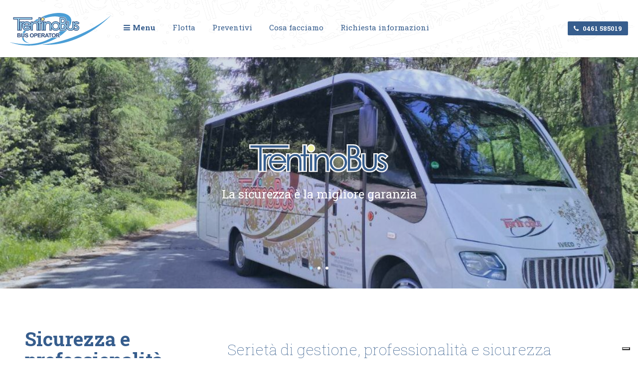

--- FILE ---
content_type: text/html; charset=UTF-8
request_url: https://www.trentinobus.it/it/sicurezza-e-professionalit%C3%A0-1-2
body_size: 10586
content:
<!DOCTYPE html>

		<!--[if lt IE 7]> <html class="no-js lt-ie9 lt-ie8 lt-ie7" lang="it"> <![endif]-->
		<!--[if IE 7]>    <html class="no-js lt-ie9 lt-ie8" lang="it"> <![endif]-->
		<!--[if IE 8]>    <html class="no-js lt-ie9" lang="it"> <![endif]-->
		<!--[if gt IE 8]><!--> <html class="no-js" lang="it"> <!--<![endif]-->
		<head>
		<title>Sicurezza e professionalità</title>
		    
		<meta name="keywords" content="serietà, gestione, professionalità, sicurezza, accompagnano, sempre, nostra, azienda, dei, punti, forza, trentinobus, certamente, costituito, personale, viaggiante che,">
		<meta name="description" content="Serietà di gestione, professionalità e sicurezza accompagnano da sempre la nostra azienda.
Uno dei punti di forza di Trentinobus è certamente">
<meta itemprop="name" content="Sicurezza e professionalità">
<meta itemprop="description" content="Serietà di gestione, professionalità e sicurezza accompagnano da sempre la nostra azienda.
Uno dei punti di forza di Trentinobus è certamente">
<meta id="og_image" property="og:image" content="https://www.trentinobus.it/files/anteprima/1920/bg-sic-prof,260.jpg?WebbinsCacheCounter=2" />
<link id="link_image_src" rel="image_src" href="https://www.trentinobus.it/files/anteprima/1920/bg-sic-prof,260.jpg?WebbinsCacheCounter=2">
<meta name="image" content="https://www.trentinobus.it/files/anteprima/1920/bg-sic-prof,260.jpg?WebbinsCacheCounter=2"><meta itemprop="image" content="https://www.trentinobus.it/files/anteprima/1920/bg-sic-prof,260.jpg?WebbinsCacheCounter=2"><!-- Twitter -->
		    <meta name="twitter:card" content="summary">
		    <meta name="twitter:title" content="Sicurezza e professionalità">
		    <meta name="twitter:description" content="Serietà di gestione, professionalità e sicurezza accompagnano da sempre la nostra azienda.
Uno dei punti di forza di Trentinobus è certamente"><meta property="article:tag" content="serietà, gestione, professionalità, sicurezza, accompagnano, sempre, nostra, azienda, dei, punti, forza, trentinobus, certamente, costituito, personale, viaggiante che," />
<meta property="article:section" content="Menu principale" />
<meta property="article:published_time" content="2017-06-22T08:00:00+00:00" />
<meta property="article:modified_time" content="2017-11-27T12:47:58+00:00" />
<meta http-equiv="content-type" content="text/html;charset=UTF-8">
<meta http-equiv="X-UA-Compatible" content="IE=edge">
<meta name="viewport" content="width=device-width, initial-scale=1, user-scalable=no">
<meta name="format-detection" content="telephone=no">
<meta name="country" content="italy">
<meta name="page-topic" content="Commercial">
<meta name="robots" content="NOODP">
<meta name="msnbot" content="NOODP">
<meta name="googlebot" content="NOODP"> 
<meta name="revisit-after" content="7 days">
<meta name="rating" content="All">
<!--
KK  KK UU   UU MM    MM BBBBB   EEEEEEE 
KK KK  UU   UU MMM  MMM BB   B  EE      
KKKK   UU   UU MM MM MM BBBBBB  EEEEE   
KK KK  UU   UU MM    MM BB   BB EE      
KK  KK  UUUUU  MM    MM BBBBBB  EEEEEEE

web marketing e nuove tecnologie
--><link rel="canonical" href="https://www.trentinobus.it/it/sicurezza-e-professionalità-1-2" />
<!-- Open Graph general (Facebook, Pinterest & Google+) -->
        		<meta name="og:title" content="Sicurezza e professionalità">
        		<meta name="og:description" content="Serietà di gestione, professionalità e sicurezza accompagnano da sempre la nostra azienda.
Uno dei punti di forza di Trentinobus è certamente">
        		<meta name="og:url" content="https://www.trentinobus.it/it/sicurezza-e-professionalità-1-2">
        		<meta name="og:site_name" content="https://www.trentinobus.it/">
        		<meta name="og:locale" content="it_IT">
        		<meta name="og:type" content="website">
<!-- Favicon -->
<link rel="shortcut icon" href="https://www.trentinobus.it/files/getbyname/favicon.ico?WebbinsCacheVersion=2" type="image/x-icon">
<link rel="icon" href="https://www.trentinobus.it/files/getbyname/favicon.ico?WebbinsCacheVersion=2" type="image/x-icon">
<link rel="apple-touch-icon" href="https://www.trentinobus.it/files/getbyname/apple-touch-icon.png"/>
<link href="https://www.trentinobus.it/files/getbyname/css_preloader.css?WebbinsCacheVersion=7" rel="stylesheet" type='text/css'>
			<script type="text/javascript">
				var _iub = _iub || [];
				_iub.csConfiguration = {
					"consentOnContinuedBrowsing":false,
					"whitelabel":false,
					"lang":"it",
					"siteId":4335821,
					"perPurposeConsent":true,
					"cookiePolicyId":46841092,
					"callback":{
						onPreferenceExpressedOrNotNeeded: function(preference) {
		                    dataLayer.push({
		                        iubenda_ccpa_opted_out: _iub.cs.api.isCcpaOptedOut()
		                    });
		
		                    if (!preference) {
		                        dataLayer.push({
		                            event: "iubenda_preference_not_needed"
		                        });
		                    } else {
		                        if (preference.consent === true) {
		                            dataLayer.push({
		                                event: "iubenda_consent_given"
		                            });
		                        } else if (preference.consent === false) {
		                            dataLayer.push({
		                                event: "iubenda_consent_rejected"
		                            });
		                        } else if (preference.purposes) {
		                            for (var purposeId in preference.purposes) {
		                                if (preference.purposes[purposeId]) {
		                                    dataLayer.push({
		                                        event: "iubenda_consent_given_purpose_" + purposeId
		                                    });
		                                }
		                            }
		                        }
		                    }
		                }
					},
					"banner":{ 
						"acceptButtonDisplay":true,
						"customizeButtonDisplay":true,
						"acceptButtonColor":"#93cdef",
						"acceptButtonCaptionColor":"white",
						"rejectButtonDisplay":true,
						"rejectButtonColor":"#DADADA",
						"rejectButtonCaptionColor":"#4D4D4D",
						"customizeButtonColor":"#DADADA",
						"customizeButtonCaptionColor":"#4D4D4D",
						"position":"float-top-center",
						"textColor":"black",
						"backgroundColor":"white"
					}
				};
				
				console.log(_iub.csConfiguration);
				
				document.addEventListener("click", function(event) {
					if (event.target.matches(".iubenda-preferences")) {
						_iub.cs.api.openPreferences();
					}
				
					if(document.body.classList.contains("iubenda-disabled")) {
						event.preventDefault();
						event.stopPropagation();
						return false;
					}
				});
			</script><script type="text/javascript" src="//cdn.iubenda.com/cs/iubenda_cs.js" charset="UTF-8" async defer></script><script>
	            _iub.csConfiguration.callback.onPreferenceExpressed=function(preference) {
                	console.log("onPreferenceExpressed", preference);
	                document.body.classList.remove("iubenda-disabled");
	
	                // Se sono stati consentiti i cookie per la parte di Misurazione
	                if(preference.purposes[4]===true) {
	                    self.load();
	                }
	            };
	            _iub.csConfiguration.callback.onConsentRejected=function() {
	                document.body.classList.remove("iubenda-disabled");
	            };
			</script><!-- INCLUDE: GOOGLE_RECAPTCHA_INCLUDE-->
<!--GOOGLE_RECAPTCHA_INCLUDE-->

<script data-cookieconsent="ignore" type="text/javascript">
	function loadRecatpcha() {
		const head=document.getElementsByTagName('head')[0];
	    let script=document.createElement('script');
	    script.type='text/javascript';
	    script.src="https://www.google.com/recaptcha/api.js?hl=IT";
	    head.appendChild(script);
	    return script;
	}
	
	function getWidgetId(elementId) {
		return document.querySelector('.recaptcha[data-id="grecaptcha_'+elementId+'"]').getAttribute("widgetid");
	}
</script>
<!-- STAT trentino bus ok -->

<script>
  (function(i,s,o,g,r,a,m){i['GoogleAnalyticsObject']=r;i[r]=i[r]||function(){
  (i[r].q=i[r].q||[]).push(arguments)},i[r].l=1*new Date();a=s.createElement(o),
  m=s.getElementsByTagName(o)[0];a.async=1;a.src=g;m.parentNode.insertBefore(a,m)
  })(window,document,'script','https://www.google-analytics.com/analytics.js','ga');

  ga('create', 'UA-109410629-1', 'auto');
  ga('send', 'pageview');

</script>
<!-- nodo:webbins-deployment-node2-ro1-k8s-78ddf95ffb-wknxh-->
</head><body data-spy="scroll" data-target=".navbar-top-menu" id="top">

    <!--Preloader before anything else directly after body-->
    <div id="preloader" style="background-color: #fff; height: 100%; width: 100%; position: fixed;"></div> 


    <!-- INCLUDE: TEMP_TOP_MENU_TRENTINOBUS-->
<nav class="top-menu">  
    <div class="col-md-2 col-sm-3 col-xs-3">
        <a class="brand" href="https://www.trentinobus.it/"><img src="https://www.trentinobus.it/files/getbyname/logo.svg?WebbinsCacheVersion=8" class="img-responsive" alt="Trentinobus" title="Trentinobus" /></a>
    </div>
    <div class="col-md-10 col-sm-9 col-xs-9">
        <ul>
            <li>
                <a class="open-menu-from-link" id="toggle-fullscreen-menu"><i class="fa fa-bars fa-margin-r" aria-hidden="true"></i><b><span class="hidden-xs">Menu</span></b></a>
            </li>
            <li class="hidden-xs">
                <a href="https://www.trentinobus.it/it/flotta-2">Flotta</a>
            </li>
            <li class="hidden-xs">
                <a href="#section-informazioni">Preventivi</a>
            </li>
            <li class="hidden-xs">
                <a href="https://www.trentinobus.it/it/cosa-facciamo">Cosa facciamo</a>
            </li>
            <li class="hidden-xs">
                <a href="#section-informazioni" class="page-scroll">Richiesta informazioni</a>
            </li>
        </ul>
    </div> 
</nav>    
    <!-- INCLUDE: TEMP_FULLSCREEN_MENU_TRENTINOBUS-->
<div class="fullscreen-menu-container" id="fullscreen-menu-container">
    <!--Fullscreen menu-->
    <a id="menu-closer" class="menu-closer hidden-lg"><img width="20" height="20" src="https://www.trentinobus.it/files/getbyname/icon-cursor-close.svg?WebbinsCacheVersion=7" title="chiudi menu" alt="chiudi menu"/></a>
    <a class="brand-side" href="index.html"><img src="https://www.trentinobus.it/files/getbyname/logo-white.svg?WebbinsCacheVersion=10" class="img-responsive" alt="Trentino Bus" title="Trentino Bus"/></a>
    <ul class="lang">
    	
		<li><a class="lang-link link_attivo" href="https://www.trentinobus.it/it/sicurezza-e-professionalità-1-2" title="IT">IT</a></li>
		
		<li><a class="lang-link " href="https://www.trentinobus.it/en/safety-and-professionalism" title="EN">EN</a></li>
		
    </ul>
    <nav class="fullscreen-menu navbar-top-menu">
        <ul class="nav fullscreen-list">
        	
            <li><a href="https://www.trentinobus.it/it/lazienda">L'azienda</a></li>
            
            <li><a href="https://www.trentinobus.it/it/servizi-gran-turismo">Servizi Gran Turismo</a></li>
            
            <li><a href="https://www.trentinobus.it/it/servizi-di-linea">Servizi di linea</a></li>
            
            <li><a href="https://www.trentinobus.it/it/flotta-2">Flotta</a></li>
            
            <li><a href="#section-informazioni" class="page-scroll">Preventivi</a></li>
            
            <li><a href="https://www.trentinobus.it/it/cosa-facciamo">Cosa facciamo</a></li>
            
            <li><a href="https://www.trentinobus.it/it/gallery">Gallery</a></li>
            
            <li><a href="https://www.trentinobus.it/it/sicurezza-e-professionalità-1-2">Sicurezza e professionalità</a></li>
            
            <li><a href="#section-informazioni" class="page-scroll">Richiesta informazioni</a></li>
            
            <li><a class="showContentWindow" target="_newsletterpop">Newsletter</a></li>
        </ul>
        <aside class="text-center big-socials">
            <a class="slink" target="_blank" href="https://www.trentinobus.it/facebook?v=1" rel="noopener noreferrer"><i class="fa fa-facebook"></i></a>
        </aside>
    </nav>
</div>
    
	<!-- INCLUDE: TEMP_PULSANTE_TELEFONA-->
<!--Top booking component-->
<div class="btn-group top-conversion-component hidden-xs">
    <a href="tel:+390461585019" type="button" class="btn btn-secondary btn-sm"><i class="fa fa-phone fa-margin-r"></i> 0461 585019</a>
</div>    
    <!--close-menu-container (Needed to click close side menu whe user clicks somewhere inside page content-->
    <div class="close-menu-container"> 


        <!-- INCLUDE: TEMP_ANIMAZIONE_HEADER_TRENTINOBUS-->


<header>
    <div class="opt-box-one fullscreen-slider"> 
        <div id="fullscreen-slider-one">
        	
        		<div class="hero-bg internal-hero-bg" style="background-image: url(https://www.trentinobus.it/files/anteprima/1920/noleggio-pullmino-trentino,838.jpg?WebbinsCacheCounter=1);">
	                <img src="https://www.trentinobus.it/files/getbyname/slider-block.png" class="extender-internal" alt="" />
	            </div>
        	
        		<div class="hero-bg internal-hero-bg" style="background-image: url(https://www.trentinobus.it/files/anteprima/1920/noleggio-bus-in-trentino,836.jpg?WebbinsCacheCounter=1);">
	                <img src="https://www.trentinobus.it/files/getbyname/slider-block.png" class="extender-internal" alt="" />
	            </div>
        	
        		<div class="hero-bg internal-hero-bg" style="background-image: url(https://www.trentinobus.it/files/anteprima/1920/noleggio-pullman-con-autista-trento,834.jpg?WebbinsCacheCounter=1);">
	                <img src="https://www.trentinobus.it/files/getbyname/slider-block.png" class="extender-internal" alt="" />
	            </div>
        	
        </div>
        <!--Brand, payoff, ect...-->
        <div class="fullscreen-slider-content internal-fullscreen-slider anim-fade-in-up-fast">
            <div class="col-xs-12 text-center">
                <div class="payoff">
                    <div class="top-header-wrapper internal-header-wrapper">
                    	<img src="https://www.trentinobus.it/files/getbyname/logo-header.svg?WebbinsCacheVersion=6" class="img-responsive centerize" width="280" height="57" alt="Trentinobus" title="Trentinobus"/>
                        <h3>La sicurezza &egrave; la migliore garanzia</h3>
                    </div>
                </div>
            </div>
        </div>
    </div>
</header>
        


        <!-- start main content -->
        <main>


            <!-- INCLUDE: PAGINE_DETTAGLIO-->


<section class="standard-box t-padding-xxl b-padding-xxl with-background">
    <div id="section-content" class="scroll-position-hack"></div>
    <div class="container clearfix">
        <div class="row">
            <div class="col-xs-12 mce-content-body">
                <div class="row">
                    <div class="col-md-4">
                        <header>
                            <h1>
                                <span>Sicurezza e professionalità</span> 
                            </h1>
                        </header>
                        <br />
                        <span class="hidden-xs hidden-sm">
                             <a class="caller-link" href="tel:00390461585019"><span>Chiama:</span> +39 0461 585019</a>
                            <br />
                        </span>
                        <span class="hidden-xs hidden-sm">
                             <a class="btn btn-default btn-lg btn-block page-scroll" href="#section-informazioni">Richiedi preventivo</a>
                            <br />
                        </span>
                    </div>
                    <div class="col-md-8">
                        <article>
                        	
                        	
	                        	
	                        		<div class="row">
	                                	<br />
	                                    <div class="col-xs-12">
                        	
                        	
                        	
                            	<h2>Seriet&agrave; di gestione, professionalit&agrave; e sicurezza accompagnano da sempre la nostra azienda.</h2>
<p>Uno dei punti di forza di Trentinobus &egrave; certamente costituito dal personale viaggiante&nbsp;che &egrave; professionalmente preparato con maturata esperienza di viaggi sia in territorio nazionale che all&rsquo;estero e sempre attento e disponibile alle esigenze della clientela.</p>
<p>Il rispetto dei tempi di guida e di riposo degli autisti &egrave; fondamentale per la sicurezza di chi viaggia per questa ragione a tutto il proprio personale viaggiante Trentinobus garantisce il rispetto non solo di quanto indicato dal codice della strada ma anche di quanto indicato dal regolamento CE n&deg; 561/2006.</p>
<p>La seriet&agrave; di gestione accompagnata dal continuo aggiornamento e del parco automezzi e dalla manutenzione effettuata sempre in officine autorizzate costituiscono una garanzia di affidabilit&agrave; e sicurezza per la clientela.</p>
<p>La nostra flotta &egrave; costituita da mezzi moderni dotati di alti standard di sicurezza e di ogni comfort di bordo; le revisioni dei nostri veicoli vengono effettuate tutte presso la&nbsp;<b>Motorizzazione Civile della Provincia Autonoma di Trento</b>&nbsp;e la nostra flotta &egrave; coperta da contratti di&nbsp;assicurazione stipulati con <b>I.T.A.S Mutua (Istituto Trentino Alto Adige delle Assicurazioni).</b></p>
                            	
                            
                            
                            
                            		</div>
                                </div>
                            
                            <div class="btn-container">
                                <a href="https://www.trentinobus.it/it/cosa-facciamo" class="btn btn-default">Cosa facciamo</a>
                                <a href="#section-informazioni" class="btn btn-secondary page-scroll">Informazioni</a>
                                <div class="pull-right">
                                	<div class="addthis_inline_share_toolbox"></div>
                                </div>
                            </div>
                            
                            
                        </article>
                        
                    </div>
                </div>
                
            </div>
        </div>
    </div>
</section>

         
            
            <!-- INCLUDE: TEMP_FORM_MAPPA_TRENTINOBUS-->
<!--contact form-->
<section class="standard-box t-padding-xxl b-padding-xxl">
    <div id="section-informazioni" class="scroll-position-hack"></div>
    <div class="container anim-scale-in-fast">
        <div class="row">
            <div class="col-xs-12">
                <h1>Richiesta <span>informazioni</span></h1><br />
            </div>
            <div class="col-md-7">
                <!--contact form-->
                <div class="form-area clearfix" id="form_container">
                    
                    <form id="form_compila_1"  enctype="multipart/form-data"  class="form_compila" data-ajax-url="https://www.trentinobus.it/lang/IT/AJAX/forms" action="https://www.trentinobus.it/it/forms" method="POST">
<style>
.fatal-email {
	position: absolute;
	left: -9999px
}
</style>
<div class="row">
    <div class="form-group col-sm-6">
        <div class="b-margin-s"><input type="text" title="Questo campo è richiesto" class="form-control required" id="name" name="name" placeholder="Nome e Cognome" required></div>
        <div class="b-margin-s"><input type="email" title="Questo campo è richiesto" class="form-control required email" id="email" name="email" placeholder="Email" required></div>
    </div>
    <div class="form-group col-sm-6">
        <div class="b-margin-s"><input type="text" title="Questo campo è richiesto" class="form-control required" id="azienda" name="azienda" placeholder="Azienda"></div>
        <div class="b-margin-s"><input type="text" title="Questo campo è richiesto" class="form-control required" id="telefono" name="telephone" placeholder="Telefono" required></div>
    </div>
</div>
<div class="row">
	<div class="col-xs-12">
		<div class="prev-module clearfix t-padding-m">
			<div class="row">
				<div class="col-xs-12">
					<p><b>Modulo preventivo</b></p>
				</div>
				<div class="form-group col-sm-6">
			        <div class="b-margin-s"><input type="text" title="Questo campo è richiesto" class="form-control required" id="partenza" name="luogo_partenza" placeholder="Luogo di partenza" required></div>
			        <div class="b-margin-s"><input type="text" title="Questo campo è richiesto" class="form-control required" id="destinazione" name="luogo_destinazione" placeholder="Luogo di destinazione" required></div>
			        <div class="b-margin-s"><input type="text" title="Questo campo è richiesto" class="form-control required" id="rientro" name="luogo_rientro" placeholder="Luogo di rientro" required></div>
			    </div>
			    <div class="col-sm-6">
			    	<div class="form-group">
			    	<input type="text" class="form-control" name="numero_persone" placeholder="numero persone">
				          
					</div>
					<div class="row">
						<div class="form-group col-xs-12">
							<div class="input-daterange input-group" id="datepickerMain">
                                <input type="text" class="input-sm form-control date-from" name="data_partenza" placeholder="Partenza" readonly />
                                <span class="input-group-addon">-</span>
                                <input type="text" class="input-sm form-control date-to" name="data_rientro" placeholder="Rientro" readonly />
                            </div>
						</div>
						<div class="form-group col-xs-12">
							<div class="row">
								<div class="form-group col-lg-6 col-md-12 col-sm-6">
									<select class="form-control" name="orario_partenza">
							          <option selected>Orario partenza</option>
									  <option>01:00</option>
									  <option>02:00</option>
									  <option>03:00</option>
									  <option>04:00</option>
									  <option>05:00</option>
									  <option>06:00</option>
									  <option>07:00</option>
									  <option>08:00</option>
									  <option>09:00</option>
									  <option>10:00</option>
									  <option>11:00</option>
									  <option>12:00</option>
									  <option>13:00</option>
									  <option>14:00</option>
									  <option>15:00</option>
									  <option>16:00</option>
									  <option>17:00</option>
									  <option>18:00</option>
									  <option>19:00</option>
									  <option>20:00</option>
									  <option>21:00</option>
									  <option>22:00</option>
									  <option>23:00</option>
									  <option>24:00</option>
									</select>
								</div>
								<div class="form-group col-lg-6 col-md-12 col-sm-6">
									<select class="form-control"name="orario_rientro">
							          <option selected>Orario rientro</option>
									  <option>01:00</option>
									  <option>02:00</option>
									  <option>03:00</option>
									  <option>04:00</option>
									  <option>05:00</option>
									  <option>06:00</option>
									  <option>07:00</option>
									  <option>08:00</option>
									  <option>09:00</option>
									  <option>10:00</option>
									  <option>11:00</option>
									  <option>12:00</option>
									  <option>13:00</option>
									  <option>14:00</option>
									  <option>15:00</option>
									  <option>16:00</option>
									  <option>17:00</option>
									  <option>18:00</option>
									  <option>19:00</option>
									  <option>20:00</option>
									  <option>21:00</option>
									  <option>22:00</option>
									  <option>23:00</option>
									  <option>24:00</option>
									</select>
								</div>
							</div>
						</div>
					</div>
			    </div>
		    </div>
		</div>
	</div>
</div>
<div class="row">
    <div class="form-group">
        <div class="col-xs-12 b-margin-s">
            <textarea class="form-control" name="richiesta" type="textarea" id="message" placeholder="La Sua richiesta" maxlength="1001" rows="5"></textarea>
            <p id="characterLeft" class="help-block ">Hai raggiunto il limite di caratteri consentiti.</p> 
        </div>                   
    </div> 
</div>    
<!-- INCLUDE: FORM_RICHIESTA_INFO_CHECK_PRIVACY-->
<div class="row">
    <div class="col-lg-12">
    	<div class="">
            <label for="chk_privacy">I dati verranno trattati in conformità alla vigente normativa sulla protezione dei dati personali. Tutte le informazioni sono disponibili nella <a href='https://www.trentinobus.it/privacy'>Privacy Policy</a></label>
        </div>
    </div>
</div>


<div class="row">
    <div class="col-lg-12">
        <div class="checkbox privacy-check">
            <label class="check-wrapper" for="chk_newsletter1">
            
           		<input id="chk_newsletter1" name="newsletter" value="1" type="checkbox">
           	
                <span class="label-text">Iscrivimi alla newsletter (ti verrà inviata una mail con un link di conferma). <a href="https://www.trentinobus.it/privacy">Privacy Policy</a></span>
                <span class="checkmark"></span>
            </label>
        </div>
    </div>
</div>




<!-- INCLUDE: GOOGLE_RECAPTCHA_V1-->
<!--GOOGLE_RECAPTCHA_V1-->


<div class="row">
    <div class="col-lg-12">
    	<div id="grecaptcha_1" data-id="grecaptcha_1" class="grecaptcha recaptcha" style="padding-top:20px;padding-bottom:10px;"></div>
    	<input style="width:1px;height:1px;margin-top:-30px;z-index:-10;position:absolute;" autocomplete="off" type="text" class="hidden-recaptcha required" name="hiddenrecaptcha" value="">
    </div>
</div>

<script>
	function renderRecaptcha(id_form, form) {
		try{
			let key=grecaptcha.render('grecaptcha_'+id_form, {
		        'sitekey' : '6LdLia8ZAAAAAPIuFeyCo9SxcmHTmoc77oJK4d1Q',
		        'callback' : function(response) {
		        	$('#'+form+' .hidden-recaptcha').val("1");
					$('#'+form+' .hidden-recaptcha').valid();
					
		        	if(response!=="") {
		        		$('#'+form+' .recaptcha div div iframe').css('border', 'none');
		        	}
		        }
		    });
		    $('#grecaptcha_'+id_form).attr('widgetid', key);
		} catch(error) {
		    //console.log(error);
		}
	}
	
	function readyRecaptcha(id_form, form, validate) {
		if(typeof grecaptcha==="undefined") {
    		let script=loadRecatpcha();
		    script.onload = function() {
		    	grecaptcha.ready(function() {
		    		renderRecaptcha(id_form, form);
			    	
			    	if(validate===true) 
			    		validateForm(id_form, form);
			    });
		    }
    	} else {
    		renderRecaptcha(id_form, form);
    		
	    	if(validate===true) 
	    		validateForm(id_form, form);
    	}
	}
	
	function validateForm(id_form, form) {
		let isValid=$("#"+form).valid();
	    	
        try {
        	if (typeof grecaptcha!=="undefined" && grecaptcha.getResponse(getWidgetId(id_form))==""){
			    $('#'+form+' .recaptcha div div iframe').css('border', '2px solid #eef29a');
			    $('#'+form+' .recaptcha div div iframe').css('margin-top', '-2px');
			    $('#'+form+' .recaptcha div div iframe').css('margin-left', '-2px');
			    isValid=false;
			}
        } catch(ex) {
        	//console.log(ex);
        }
        
        try {
        	if(isValid) {
        		$("#"+form).submit();
        		// Aggiunto timeout per risolvere problema tempistica POST ajax e svuotamento campo con la response della validazione del recaptcha
        		setTimeout(function() {
			    	if (typeof grecaptcha!=="undefined") {
	        			grecaptcha.reset(getWidgetId(id_form));
	        		}
				}, 200);
        	}
        } catch(ex) {
        	//console.log(ex);
        }
        return false;
	}

	document.addEventListener('DOMContentLoaded', function(e) {
		$("#btn_confirm_1").click(function(e) {
	    	e.preventDefault();
	    	
	    	readyRecaptcha('1', 'form_compila_1', true);
	        return false;
	    });
	    
	    $("#form_compila_1 input, #form_compila_1 textarea").focus(function(e) {
	    	readyRecaptcha('1', 'form_compila_1', false);
	    });
	});
</script>

<div class="row">
    <div class="col-md-12">
    	<input type="text" class="fatal-email" name="fatal_email" autocomplete="off" />
        <button id="btn_confirm_1" type="submit" class="btn btn-default" name="btn-submit">Invia richiesta</button>
    </div>
</div>

<input  type="hidden" name="operazione" value="compila" /><input  type="hidden" name="id_form" value="1" /><input  type="hidden" name="session" value="si3b6i4mmdm69qgdn6pq54h9a2" /><input type="hidden" id="kumbe_jsform_compila_1" name="kumbe_js" value="" /><script language="javascript">
					try
					{
						document.getElementById("kumbe_jsform_compila_1").value="kumbe_js_ok";
					}
					catch(ex)
					{
						//
					}
					 </script></form>
                    
                    <br />
                </div>
            </div>
            <div class="col-md-5">
                <a target="_blank" rel="noopener noreferrer" href="https://www.google.it/maps/place/Via+del+Moro,+4,+38010+Andalo+TN/@46.1685037,10.9996743,17z/data=!3m1!4b1!4m5!3m4!1s0x478265baa1fca757:0x91ac8ed766be7124!8m2!3d46.1685!4d11.001863"><img src="https://www.trentinobus.it/files/getbyname/map.png?WebbinsCacheVersion=2" class="widepic img-rounded contact-map" title="Dove siamo" alt="Dove siamo"/></a>
                <a class="btn btn-secondary btn-sm map-button hidden-xs" target="_blank" rel="noopener noreferrer" href="https://www.google.it/maps/place/Via+del+Moro,+4,+38010+Andalo+TN/@46.1685037,10.9996743,17z/data=!3m1!4b1!4m5!3m4!1s0x478265baa1fca757:0x91ac8ed766be7124!8m2!3d46.1685!4d11.001863"><i class="fa fa-map-marker fa-margin-r"></i>Trovaci su Google maps</a>
                <br /><br />
                <address>
<p>La<b> famiglia Maffei,&nbsp;</b>che da 60 anni &egrave; presente sul mercato del trasporto persone,&nbsp;<b>sar&agrave; felice di fornirvi consigli sugli itinerari, sui tempi di percorrenza e darvi ogni dettaglio di cui avrete necessit&agrave; per intraprendere il vostro viaggio con pullman o minibus.</b><br />Per qualsiasi informazione potete rivolgervi ai nostri uffici situati nel cuore delle Dolomiti, ad Andalo, in Via del Moro 4, oppure potete contattarci telefonicamente o via e-mail.</p>
</address><address><span><b>Trentinobus s.r.l.</b>&nbsp;</span><br /><span>Via del Moro, 4</span><br /><span>38010 Andalo (TN)</span><br /><span><span>Tel 0461 585019<br />Fax 0461 589459<br />Mail&nbsp;<a class="contatti" href="mailto:info@trentinobus.it">info@trentinobus.it</a></span></span><address>Pec <a href="mailto:info@pec.trentinobus.it">info@pec.trentinobus.it</a><span><br />Partita Iva &amp; Codice Fiscale 01076430220</span></address></address>
                <span class="visible-xs visible-sm">
                     <a class="caller-link" href="tel:+39 0461 585019"><span>Chiama:</span> +39 0461 585019</a>
                    <br />
                </span>
            </div>
        </div>
    </div>
</section>


        </main>
        <!-- end main content -->



        <!-- INCLUDE: TEMP_FOOTER_TRENTINOBUS-->
<!--site closure-->
<footer class="main-footer opt-box-two t-padding-xxl b-padding-xxl">
    <div class="container">
         <div class="row">
            <div class="col-sm-2 col-md-2">
                <a href="https://www.trentinobus.it/homepage"><img src="https://www.trentinobus.it/files/getbyname/logo-white.svg?WebbinsCacheVersion=10" class="img-responsive b-margin-s" alt="Trentino Bus" title="Trentino Bus"/></a>
            </div>
            <div class="col-sm-9 col-md-9 address-line">
            	<p class="smaller">Trentinobus s.r.l.&nbsp;&nbsp;&middot;&nbsp;&nbsp;Via del Moro, 4&nbsp;&nbsp;&middot;&nbsp;&nbsp;38010 Andalo (TN)<br /><b>Azienda di trasporti leader nel noleggio pullman in Trentino, Italia.</b><br /> <span>Tel: <a href="tel:+390461585019">(+39) 0461 585019</a></span>&nbsp;&nbsp;&middot;&nbsp;&nbsp;<span>Fax: (+39) 0461 589459</span>&nbsp;&nbsp;&middot; Email <a href="mailto:info@trentinobus.it"><span>info@trentinobus.it</span></a>&nbsp;&nbsp;&middot;&nbsp;Pec <a href="mailto:info@pec.trentinobus.it">info@pec.trentinobus.it</a> &middot; P. Iva e C.F. 01076430220&nbsp;&middot; TN113598&nbsp;&middot; Cap.Soc&nbsp;&euro;160.000</p>
                <p><a href="https://www.trentinobus.it/cookies">Cookies</a> | <a href="https://www.trentinobus.it/privacy?v=1">Privacy</a></p>
            </div>
            <div class="col-sm-1 col-md-1">
                <a class="footer-slink" target="_blank" href="https://www.trentinobus.it/facebook?v=1" rel="noopener noreferrer"><i class="fa fa-facebook fa-lg"></i></a>
            </div>
            <div class="col-xs-12">
                <hr />
            </div>
            <div class="col-sm-6">
                
            </div>
            <div class="col-sm-6 text-right">
                <p class="smaller"><a class="kumbe-link" href="//www.kumbe.it/" rel="noopener noreferrer" target="_blank">made in <span>KUMBE</span> with <span>passion</span></a></p>
            </div>
        </div>
        <div class="to-top">
            <a class="page-scroll" href="#top" role="button"><img src="https://www.trentinobus.it/files/getbyname/go-up.svg?WebbinsCacheVersion=8" height="39" width="39" alt="Torna su" /></a>
        </div>
    </div>
</footer>        

    </div><!-- close-menu-container END -->

	<!-- INCLUDE: TEMP_MODAL_WINDOWS_TRENTINOBUS-->


<!-- THE FOLLOWING CONTENT IS OVERLAY CONTENT, LIKE MODALS, POP UPS ECT... PLEASE PLACE ALWAYS BELOW THE FOOTER SECTION -->

<!--Message window-->
<div class="messageWindow"> 
    <h3>Grazie!</h3>
    <p>Grazie: ti abbiamo inviato una mail per attivare la tua iscrizione e selezionare le tue preferenze se previsto</p>
</div>

<!--Newsletter modal-->
<div id="window_newsletterpop" class="standard-box contentWindow smallContent">
    <div class="container-fluid main-padding">
        <h3>Iscriviti alla nostra newsletter</h3>
        <hr>
        <div id="newsletter_modal"> 
            <form id="form_compila_3"  enctype="multipart/form-data"  class="form_compila" data-ajax-url="https://www.trentinobus.it/lang/IT/AJAX/forms" action="https://www.trentinobus.it/it/forms" method="POST"><div class="form-group">
                <label for="Name">Nome e Cognome</label>
               <input type="text" required placeholder="Nome e Cognome" name="nome_cognome"  class="form-control required">
            </div>

			<div class="form-group">
                <label for="InputEmail">Email</label>
                     <input type="email" required placeholder="Email" name="email"  class="form-control required">
            </div>
           
            <!-- INCLUDE: FORM_NEWSLETTER_CHECK_PRIVACY-->
<style>
/*Privacy collapse*/
.checkbox.privacy-check label {
  margin-bottom: 0; }

.privacy-row {
  margin-bottom: 10px; }

.privacy-send-wrapper {
  border-top: 1px solid #d7d7d7;
  padding-top: 10px; }

.privacy-wrapper {
  position: relative;
  border-top-left-radius: 3px;
  border-top-right-radius: 3px;
  border-bottom-right-radius: 3px;
  border-bottom-left-radius: 3px;
  border: 1px solid #d7d7d7;
  padding: 30px; 
	
}
  @media (min-width: 0px) and (max-width: 767px) {
    .privacy-wrapper {
      padding: 15px; } }
  .privacy-wrapper.privacy-mobile {
    padding: 15px;
    border: none;
    max-height: 100px;
    overflow-x: hidden;
    overflow-y: scroll;
    /* has to be scroll, not auto for momentum scrolling */
    -webkit-overflow-scrolling: touch; }
    .privacy-wrapper.privacy-mobile .privacy-footer {
      text-align: left; }
    .privacy-wrapper.privacy-mobile .privacy-content h1, .privacy-wrapper.privacy-mobile .privacy-content h2, .privacy-wrapper.privacy-mobile .privacy-content h3, .privacy-wrapper.privacy-mobile .privacy-content h4, .privacy-wrapper.privacy-mobile .privacy-content h5, .privacy-wrapper.privacy-mobile .privacy-content h6 {
      font-size: 16px !important;
      line-height: 22px !important;
      margin-bottom: 15px;
      font-weight: 700; }
  .privacy-wrapper .privacy-content h1, .privacy-wrapper .privacy-content h2, .privacy-wrapper .privacy-content h3, .privacy-wrapper .privacy-content h4, .privacy-wrapper .privacy-content h5, .privacy-wrapper .privacy-content h6 {
    font-size: 24px !important;
    line-height: 30px !important;
    margin-bottom: 20px; }
  .privacy-wrapper .privacy-content p, .privacy-wrapper .privacy-content li, .privacy-wrapper .privacy-content a {
    font-size: 12px;
    line-height: 20px; }
  .privacy-wrapper .privacy-content li {
    margin-left: -24px; }
  .privacy-wrapper .privacy-footer {
    text-align: right; }
    @media (min-width: 0px) and (max-width: 767px) {
      .privacy-wrapper .privacy-footer {
        text-align: left; } }
    .privacy-wrapper .privacy-footer .checkbox label {
      color: red !important;
      line-height: 1.2em; 
	  font-size: 16px;
      text-align: left;
    }
</style>

<div class="checkbox">
    <label class="check-wrapper" for="chk_privacy_newsletter3">
    
    	<input type="checkbox" id="chk_privacy_newsletter3" name="newsletter" value="1" class="required" required aria-expanded="true">
    
        <span class="label-text">Iscrivimi alla newsletter (ti verrà inviata una mail con un link di conferma). <a href="https://www.trentinobus.it/privacy">Privacy Policy</a></span>
        <span class="checkmark"></span>
    </label>
</div>


			<!-- INCLUDE: GOOGLE_RECAPTCHA_V1-->
<!--GOOGLE_RECAPTCHA_V1-->


<div class="row">
    <div class="col-lg-12">
    	<div id="grecaptcha_3" data-id="grecaptcha_3" class="grecaptcha recaptcha" style="padding-top:20px;padding-bottom:10px;"></div>
    	<input style="width:1px;height:1px;margin-top:-30px;z-index:-10;position:absolute;" autocomplete="off" type="text" class="hidden-recaptcha required" name="hiddenrecaptcha" value="">
    </div>
</div>

<script>
	function renderRecaptcha(id_form, form) {
		try{
			let key=grecaptcha.render('grecaptcha_'+id_form, {
		        'sitekey' : '6LdLia8ZAAAAAPIuFeyCo9SxcmHTmoc77oJK4d1Q',
		        'callback' : function(response) {
		        	$('#'+form+' .hidden-recaptcha').val("1");
					$('#'+form+' .hidden-recaptcha').valid();
					
		        	if(response!=="") {
		        		$('#'+form+' .recaptcha div div iframe').css('border', 'none');
		        	}
		        }
		    });
		    $('#grecaptcha_'+id_form).attr('widgetid', key);
		} catch(error) {
		    //console.log(error);
		}
	}
	
	function readyRecaptcha(id_form, form, validate) {
		if(typeof grecaptcha==="undefined") {
    		let script=loadRecatpcha();
		    script.onload = function() {
		    	grecaptcha.ready(function() {
		    		renderRecaptcha(id_form, form);
			    	
			    	if(validate===true) 
			    		validateForm(id_form, form);
			    });
		    }
    	} else {
    		renderRecaptcha(id_form, form);
    		
	    	if(validate===true) 
	    		validateForm(id_form, form);
    	}
	}
	
	function validateForm(id_form, form) {
		let isValid=$("#"+form).valid();
	    	
        try {
        	if (typeof grecaptcha!=="undefined" && grecaptcha.getResponse(getWidgetId(id_form))==""){
			    $('#'+form+' .recaptcha div div iframe').css('border', '2px solid #eef29a');
			    $('#'+form+' .recaptcha div div iframe').css('margin-top', '-2px');
			    $('#'+form+' .recaptcha div div iframe').css('margin-left', '-2px');
			    isValid=false;
			}
        } catch(ex) {
        	//console.log(ex);
        }
        
        try {
        	if(isValid) {
        		$("#"+form).submit();
        		// Aggiunto timeout per risolvere problema tempistica POST ajax e svuotamento campo con la response della validazione del recaptcha
        		setTimeout(function() {
			    	if (typeof grecaptcha!=="undefined") {
	        			grecaptcha.reset(getWidgetId(id_form));
	        		}
				}, 200);
        	}
        } catch(ex) {
        	//console.log(ex);
        }
        return false;
	}

	document.addEventListener('DOMContentLoaded', function(e) {
		$("#bt_iscrivi_newsletter").click(function(e) {
	    	e.preventDefault();
	    	
	    	readyRecaptcha('3', 'form_compila_3', true);
	        return false;
	    });
	    
	    $("#form_compila_3 input, #form_compila_3 textarea").focus(function(e) {
	    	readyRecaptcha('3', 'form_compila_3', false);
	    });
	});
</script>
            
            <br>
            <div class="btn-group pull-right">
                <a id="bt_hide_newsletter" class="btn btn-secondary hideContentWindow" href="javascript:void(0);">Annulla</a>&nbsp;
                <button id="bt_iscrivi_newsletter" class="btn btn-secondary" type="submit">Invia</button>
            </div><input  type="hidden" name="operazione" value="compila" /><input  type="hidden" name="id_form" value="3" /><input  type="hidden" name="session" value="si3b6i4mmdm69qgdn6pq54h9a2" /><input type="hidden" id="kumbe_jsform_compila_3" name="kumbe_js" value="" /><script language="javascript">
					try
					{
						document.getElementById("kumbe_jsform_compila_3").value="kumbe_js_ok";
					}
					catch(ex)
					{
						//
					}
					 </script></form>
        </div>
    </div>
</div>	
	<!-- INCLUDE: JS_CSS_BOTTOM-->
<!-- CSS -->
<!-- webfonts -->
<link href="https://fonts.googleapis.com/css?family=Roboto+Slab:100,300,400,700" rel="stylesheet">

<link rel="stylesheet" type="text/css" href="https://www.trentinobus.it/files/getbyname//shared/jsfiles/jquery/lightcase/lightcase-2.3.4/src/css/lightcase.css">

<link href="https://www.trentinobus.it/files/getbyname/css_kumbe_plugin.css?WebbinsCacheVersion=7" rel="stylesheet" type='text/css'>
<link href="https://www.trentinobus.it/files/getbyname/css_theme.css?WebbinsCacheVersion=201" rel="stylesheet" type='text/css'>
<link href="https://www.trentinobus.it/files/getbyname/css_FCK.css?WebbinsCacheVersion=19" rel="stylesheet" type='text/css'>

<!-- HTML5 shim and Respond.js for IE8 support of HTML5 elements and media queries -->
<!-- WARNING: Respond.js doesn't work if you view the page via file:// -->
<!--[if lt IE 9]>
  <script data-cookieconsent="ignore" src="https://oss.maxcdn.com/html5shiv/3.7.2/html5shiv.min.js"></script>
  <script data-cookieconsent="ignore" src="https://oss.maxcdn.com/respond/1.4.2/respond.min.js"></script>
<![endif]-->

<!-- js -->
<script data-cookieconsent="ignore">
	/* AB per le label multilingua da usare in js_kumbe.js */
	var objLbl = objLbl || {};
	objLbl.CARATTERI_RIMANENTI = "caratteri rimanenti";
	objLbl.LIMITE_CARATTERI_RAGGIUNTO = "Hai raggiunto il limite di caratteri consentiti.";
</script>
<script data-cookieconsent="ignore" src="https://www.trentinobus.it/files/getbyname//shared/jsfiles/jquery/jquery-1.11.0.min.js"></script>
<script data-cookieconsent="ignore" src="https://www.trentinobus.it/files/getbyname//shared/jsfiles/jquery/shape-svg-convert-master/build/shape.SvgConvert.js"></script>
<script data-cookieconsent="ignore" src="https://www.trentinobus.it/files/getbyname/js_kumbe_plugin.js?WebbinsCacheVersion=7"></script>	
<script data-cookieconsent="ignore" src="https://www.trentinobus.it/files/getbyname/js_kumbe.js?WebbinsCacheVersion=53"></script><!-- docready -->

<!-- addthis Trentinobus OK --> 
<script data-cookieconsent="ignore" type="text/javascript" src="//s7.addthis.com/js/300/addthis_widget.js#pubid=ra-59b68341544f68d0"></script> 
    	
    <!-- WEBBINS_CONTENUTO_RICHIESTA -->
  
			<style>
				#iubenda-iframe #iubFooterBtnContainer button, #purposes-container .purposes-buttons button.purposes-btn-accept, #purposes-container .purposes-checkbox input.style1:checked {
					background-color: #93cdef !important;
				}
				#iubenda-cs-banner{
					background: rgba(255,255,255, 0.5) !important;
				}
				body.iubenda-disabled {
					cursor: default;
					overflow-y: hidden;
					pointer-events: none;
				}
				body.iubenda-disabled #iubenda-cs-banner, body.iubenda-disabled #iubenda-iframe {
					pointer-events: auto !important;
				}
			</style></body>
</html>

--- FILE ---
content_type: text/css;charset=UTF-8
request_url: https://www.trentinobus.it/files/getbyname/css_theme.css?WebbinsCacheVersion=201
body_size: 11444
content:
/*Processed : 07-03-2022 8:19:37*/
/********************************************
VARIABLES, PLACEHOLDERS & MIXINS
********************************************/
/***********Variables***********/
/***********Mixins***********/
@-webkit-keyframes spinner {
  0% {
    -webkit-transform-origin: 50% 50%;
    -webkit-transform: rotate(0deg); }

  100% {
    -webkit-transform-origin: 50% 50%;
    -webkit-transform: rotate(360deg); } }

@keyframes spinner {
  0% {
    transform-origin: 50% 50%;
    transform: rotate(0deg); }

  100% {
    transform-origin: 50% 50%;
    transform: rotate(360deg); } }

h1, .h1, h2, .h2, h3, .h3, h4, .h4, h5, .h5, h6, .h6 {
  font-weight: 200;
  color: #fff;
  font-family: 'Roboto Slab', serif;
  line-height: 1.1em;
  text-transform: none;
  margin-top: 0; }
  h1 small, .h1 small, h2 small, .h2 small, h3 small, .h3 small, h4 small, .h4 small, h5 small, .h5 small, h6 small, .h6 small {
    color: #fff; }

header.standard-box {
  background-color: transparent; }

.standard-box {
  background-color: #fff; }
  .standard-box h1, .standard-box h2, .standard-box h3, .standard-box h4, .standard-box h5, .standard-box h6, .standard-box small {
    color: #365d8d;
    font-weight: 200; }
    .standard-box h1 b, .standard-box h2 b, .standard-box h3 b, .standard-box h4 b, .standard-box h5 b, .standard-box h6 b, .standard-box small b {
      font-weight: 700; }
    .standard-box h1 span, .standard-box h2 span, .standard-box h3 span, .standard-box h4 span, .standard-box h5 span, .standard-box h6 span, .standard-box small span {
      font-weight: 700; }
  .standard-box p, .standard-box li, .standard-box label {
    color: #365d8d;
    font-weight: 300; }
    .standard-box p b, .standard-box li b, .standard-box label b {
      font-weight: 600; }
  .standard-box a:not(.btn) {
    color: #93cdef;
    font-weight: 600;
    font-family: 'Roboto Slab', serif; }
  .standard-box.darken-box {
    background-color: #f4f4f4 !important; }
  .standard-box .opt-box-one {
    background-color: #f4f4f4; }
    .standard-box .opt-box-one h1, .standard-box .opt-box-one h2, .standard-box .opt-box-one h3, .standard-box .opt-box-one h4, .standard-box .opt-box-one h5, .standard-box .opt-box-one h6, .standard-box .opt-box-one small {
      color: #365d8d;
      font-weight: 200; }
      .standard-box .opt-box-one h1 b, .standard-box .opt-box-one h2 b, .standard-box .opt-box-one h3 b, .standard-box .opt-box-one h4 b, .standard-box .opt-box-one h5 b, .standard-box .opt-box-one h6 b, .standard-box .opt-box-one small b {
        font-weight: 700; }
      .standard-box .opt-box-one h1 span, .standard-box .opt-box-one h2 span, .standard-box .opt-box-one h3 span, .standard-box .opt-box-one h4 span, .standard-box .opt-box-one h5 span, .standard-box .opt-box-one h6 span, .standard-box .opt-box-one small span {
        font-weight: 700; }
    .standard-box .opt-box-one p, .standard-box .opt-box-one li, .standard-box .opt-box-one label {
      color: #365d8d;
      font-weight: 300; }
      .standard-box .opt-box-one p b, .standard-box .opt-box-one li b, .standard-box .opt-box-one label b {
        font-weight: 600; }
    .standard-box .opt-box-one a:not(.btn) {
      color: #93cdef;
      font-weight: 600;
      font-family: 'Roboto Slab', serif; }
  .standard-box .opt-box-two {
    background-color: #365d8d; }
    .standard-box .opt-box-two h1, .standard-box .opt-box-two h2, .standard-box .opt-box-two h3, .standard-box .opt-box-two h4, .standard-box .opt-box-two h5, .standard-box .opt-box-two h6, .standard-box .opt-box-two small {
      color: #fff;
      font-weight: 200; }
      .standard-box .opt-box-two h1 b, .standard-box .opt-box-two h2 b, .standard-box .opt-box-two h3 b, .standard-box .opt-box-two h4 b, .standard-box .opt-box-two h5 b, .standard-box .opt-box-two h6 b, .standard-box .opt-box-two small b {
        font-weight: 700; }
      .standard-box .opt-box-two h1 span, .standard-box .opt-box-two h2 span, .standard-box .opt-box-two h3 span, .standard-box .opt-box-two h4 span, .standard-box .opt-box-two h5 span, .standard-box .opt-box-two h6 span, .standard-box .opt-box-two small span {
        font-weight: 700; }
    .standard-box .opt-box-two p, .standard-box .opt-box-two li, .standard-box .opt-box-two label {
      color: #fff;
      font-weight: 300; }
      .standard-box .opt-box-two p b, .standard-box .opt-box-two li b, .standard-box .opt-box-two label b {
        font-weight: 600; }
    .standard-box .opt-box-two a:not(.btn) {
      color: #93cdef;
      font-weight: 600;
      font-family: 'Roboto Slab', serif; }

.opt-box-one {
  background-color: #f4f4f4; }
  .opt-box-one h1, .opt-box-one h2, .opt-box-one h3, .opt-box-one h4, .opt-box-one h5, .opt-box-one h6, .opt-box-one small {
    color: #365d8d;
    font-weight: 200; }
    .opt-box-one h1 b, .opt-box-one h2 b, .opt-box-one h3 b, .opt-box-one h4 b, .opt-box-one h5 b, .opt-box-one h6 b, .opt-box-one small b {
      font-weight: 700; }
    .opt-box-one h1 span, .opt-box-one h2 span, .opt-box-one h3 span, .opt-box-one h4 span, .opt-box-one h5 span, .opt-box-one h6 span, .opt-box-one small span {
      font-weight: 700; }
  .opt-box-one p, .opt-box-one li, .opt-box-one label {
    color: #365d8d;
    font-weight: 300; }
    .opt-box-one p b, .opt-box-one li b, .opt-box-one label b {
      font-weight: 600; }
  .opt-box-one a:not(.btn) {
    color: #93cdef;
    font-weight: 600;
    font-family: 'Roboto Slab', serif; }
  .opt-box-one .standard-box {
    background-color: #fff; }
    .opt-box-one .standard-box h1, .opt-box-one .standard-box h2, .opt-box-one .standard-box h3, .opt-box-one .standard-box h4, .opt-box-one .standard-box h5, .opt-box-one .standard-box h6, .opt-box-one .standard-box small {
      color: #365d8d;
      font-weight: 200; }
      .opt-box-one .standard-box h1 b, .opt-box-one .standard-box h2 b, .opt-box-one .standard-box h3 b, .opt-box-one .standard-box h4 b, .opt-box-one .standard-box h5 b, .opt-box-one .standard-box h6 b, .opt-box-one .standard-box small b {
        font-weight: 700; }
      .opt-box-one .standard-box h1 span, .opt-box-one .standard-box h2 span, .opt-box-one .standard-box h3 span, .opt-box-one .standard-box h4 span, .opt-box-one .standard-box h5 span, .opt-box-one .standard-box h6 span, .opt-box-one .standard-box small span {
        font-weight: 700; }
    .opt-box-one .standard-box p, .opt-box-one .standard-box li, .opt-box-one .standard-box label {
      color: #365d8d;
      font-weight: 300; }
      .opt-box-one .standard-box p b, .opt-box-one .standard-box li b, .opt-box-one .standard-box label b {
        font-weight: 600; }
    .opt-box-one .standard-box a:not(.btn) {
      color: #93cdef;
      font-weight: 600;
      font-family: 'Roboto Slab', serif; }
  .opt-box-one .opt-box-two {
    background-color: #365d8d; }
    .opt-box-one .opt-box-two h1, .opt-box-one .opt-box-two h2, .opt-box-one .opt-box-two h3, .opt-box-one .opt-box-two h4, .opt-box-one .opt-box-two h5, .opt-box-one .opt-box-two h6, .opt-box-one .opt-box-two small {
      color: #fff;
      font-weight: 200; }
      .opt-box-one .opt-box-two h1 b, .opt-box-one .opt-box-two h2 b, .opt-box-one .opt-box-two h3 b, .opt-box-one .opt-box-two h4 b, .opt-box-one .opt-box-two h5 b, .opt-box-one .opt-box-two h6 b, .opt-box-one .opt-box-two small b {
        font-weight: 700; }
      .opt-box-one .opt-box-two h1 span, .opt-box-one .opt-box-two h2 span, .opt-box-one .opt-box-two h3 span, .opt-box-one .opt-box-two h4 span, .opt-box-one .opt-box-two h5 span, .opt-box-one .opt-box-two h6 span, .opt-box-one .opt-box-two small span {
        font-weight: 700; }
    .opt-box-one .opt-box-two p, .opt-box-one .opt-box-two li, .opt-box-one .opt-box-two label {
      color: #fff;
      font-weight: 300; }
      .opt-box-one .opt-box-two p b, .opt-box-one .opt-box-two li b, .opt-box-one .opt-box-two label b {
        font-weight: 600; }
    .opt-box-one .opt-box-two a:not(.btn) {
      color: #93cdef;
      font-weight: 600;
      font-family: 'Roboto Slab', serif; }

.opt-box-two {
  background-color: #365d8d; }
  .opt-box-two h1, .opt-box-two h2, .opt-box-two h3, .opt-box-two h4, .opt-box-two h5, .opt-box-two h6, .opt-box-two small {
    color: #fff;
    font-weight: 200; }
    .opt-box-two h1 b, .opt-box-two h2 b, .opt-box-two h3 b, .opt-box-two h4 b, .opt-box-two h5 b, .opt-box-two h6 b, .opt-box-two small b {
      font-weight: 700; }
    .opt-box-two h1 span, .opt-box-two h2 span, .opt-box-two h3 span, .opt-box-two h4 span, .opt-box-two h5 span, .opt-box-two h6 span, .opt-box-two small span {
      font-weight: 700; }
  .opt-box-two p, .opt-box-two li, .opt-box-two label {
    color: #fff;
    font-weight: 300; }
    .opt-box-two p b, .opt-box-two li b, .opt-box-two label b {
      font-weight: 600; }
  .opt-box-two a:not(.btn) {
    color: #93cdef;
    font-weight: 600;
    font-family: 'Roboto Slab', serif; }
  .opt-box-two .standard-box {
    background-color: #fff; }
    .opt-box-two .standard-box h1, .opt-box-two .standard-box h2, .opt-box-two .standard-box h3, .opt-box-two .standard-box h4, .opt-box-two .standard-box h5, .opt-box-two .standard-box h6, .opt-box-two .standard-box small {
      color: #365d8d;
      font-weight: 200; }
      .opt-box-two .standard-box h1 b, .opt-box-two .standard-box h2 b, .opt-box-two .standard-box h3 b, .opt-box-two .standard-box h4 b, .opt-box-two .standard-box h5 b, .opt-box-two .standard-box h6 b, .opt-box-two .standard-box small b {
        font-weight: 700; }
      .opt-box-two .standard-box h1 span, .opt-box-two .standard-box h2 span, .opt-box-two .standard-box h3 span, .opt-box-two .standard-box h4 span, .opt-box-two .standard-box h5 span, .opt-box-two .standard-box h6 span, .opt-box-two .standard-box small span {
        font-weight: 700; }
    .opt-box-two .standard-box p, .opt-box-two .standard-box li, .opt-box-two .standard-box label {
      color: #365d8d;
      font-weight: 300; }
      .opt-box-two .standard-box p b, .opt-box-two .standard-box li b, .opt-box-two .standard-box label b {
        font-weight: 600; }
    .opt-box-two .standard-box a:not(.btn) {
      color: #93cdef;
      font-weight: 600;
      font-family: 'Roboto Slab', serif; }
  .opt-box-two .opt-box-one {
    background-color: #f4f4f4; }
    .opt-box-two .opt-box-one h1, .opt-box-two .opt-box-one h2, .opt-box-two .opt-box-one h3, .opt-box-two .opt-box-one h4, .opt-box-two .opt-box-one h5, .opt-box-two .opt-box-one h6, .opt-box-two .opt-box-one small {
      color: #365d8d;
      font-weight: 200; }
      .opt-box-two .opt-box-one h1 b, .opt-box-two .opt-box-one h2 b, .opt-box-two .opt-box-one h3 b, .opt-box-two .opt-box-one h4 b, .opt-box-two .opt-box-one h5 b, .opt-box-two .opt-box-one h6 b, .opt-box-two .opt-box-one small b {
        font-weight: 700; }
      .opt-box-two .opt-box-one h1 span, .opt-box-two .opt-box-one h2 span, .opt-box-two .opt-box-one h3 span, .opt-box-two .opt-box-one h4 span, .opt-box-two .opt-box-one h5 span, .opt-box-two .opt-box-one h6 span, .opt-box-two .opt-box-one small span {
        font-weight: 700; }
    .opt-box-two .opt-box-one p, .opt-box-two .opt-box-one li, .opt-box-two .opt-box-one label {
      color: #365d8d;
      font-weight: 300; }
      .opt-box-two .opt-box-one p b, .opt-box-two .opt-box-one li b, .opt-box-two .opt-box-one label b {
        font-weight: 600; }
    .opt-box-two .opt-box-one a:not(.btn) {
      color: #93cdef;
      font-weight: 600;
      font-family: 'Roboto Slab', serif; }

body, html {
  height: 100%;
  font-family: 'Roboto Slab', serif;
  font-weight: 300;
  font-size: 1em;
  line-height: 1.65em;
  letter-spacing: - 0.02em;
  -webkit-font-smoothing: antialiased;
  text-shadow: 1px 1px 1px rgba(0, 0, 0, 0.004); }
  body a, html a, body button, html button {
    color: #93cdef;
    transition: 0.2s ease-in-out; }
    body a:link, html a:link, body button:link, html button:link, body a:hover, html a:hover, body button:hover, html button:hover, body a:visited, html a:visited, body button:visited, html button:visited, body a:active, html a:active, body button:active, html button:active, body a:focus, html a:focus, body button:focus, html button:focus {
      color: #93cdef;
      transition: 0.2s ease-in-out;
      text-decoration: none; }
    body a:hover, html a:hover, body button:hover, html button:hover {
      color: #d6ecf9;
      text-decoration: none; }

body {
  background-color: #fff;
  overflow-x: hidden; }
  body p, body time, body address {
    color: #365d8d; }
  body p b, body li b, body a b, body time b, body address b {
    font-weight: 600; }
    body p.smaller, body li.smaller, body a.smaller, body time.smaller, body address.smaller {
      font-size: 14px; }
    body p.lead, body li.lead, body a.lead, body time.lead, body address.lead {
      line-height: 1.7em;
      font-size: 1.2em; }

hr {
  border: 0;
  border-top: 1px solid rgba(244, 244, 244, 0.1); }

.standard-box hr {
  border: 0;
  border-top: 1px solid #ecebeb; }

main {
  display: inline;
  /* display inline on main is important to make work 100% heights inside of it!*/ }

h1, .h1 {
  font-size: 3.2em; }

h2, .h2 {
  font-size: 2em; }

h3, .h3 {
  font-size: 1.75em; }

h4, .h4 {
  font-size: 1.55em; }

h5, .h5 {
  font-size: 1.55em; }

h6, .h6 {
  font-size: 1.55em;
  /********************************************
P03 WELL
********************************************/ }

.well {
  display: block;
  background-color: #365d8d;
  color: #fff;
  border: 1px solid #ecebeb;
  box-shadow: none;
  border-top-left-radius: 3px;
  border-top-right-radius: 3px;
  border-bottom-right-radius: 3px;
  border-bottom-left-radius: 3px;
  /********************************************
P04 FILL SCREEN SYLES
********************************************/ }
  .well h1, .well h2, .well h3, .well h4, .well h5, .well h6, .well p, .well li, .well small {
    color: #365d8d; }

.scale-container {
  display: table;
  width: 100%;
  height: 70%;
  padding-bottom: 0 !important;
  padding-top: 100px !important;
  /********************************************
P05 FIXES AND HELPERS
********************************************/ }
  @media (min-width: 0px) and (max-width: 767px) {
  .scale-container {
    height: 43%; }
    .scale-container h1 {
      font-size: 30px; }

    .scale-container .btn {
      margin-bottom: 10px; } }
  @media (min-width: 768px) and (max-width: 992px) {
  .scale-container {
    height: 50%; } }
  .scale-container .scale-container-body {
    display: table-cell;
    vertical-align: middle; }

.set-relative {
  position: relative; }

.noverflow {
  overflow: hidden; }

.dropdown-backdrop {
  position: static; }

.fa-margin-r {
  margin-right: 5px; }

.fa-margin-l {
  margin-left: 5px; }

img.img-block {
  margin-left: auto;
  margin-right: auto;
  display: block; }

img.widepic {
  width: 100%; }

img.img-limit {
  width: 240px; }

img.halfpic {
  width: 70%; }

img.desaturate {
  filter: saturate(0%);
  -webkit-filter: saturate(0%);
  -moz-filter: saturate(0%);
  -o-filter: saturate(0%);
  -ms-filter: saturate(0%); }

:focus {
  outline: none !important; }

::-moz-focus-inner {
  border: 0 !important;
  /* bootstrap hack: fix content width inside hidden tabs (Otherwise slick slider won't work inside BS tabs!) */ }

.tab-content > .tab-pane, .pill-content > .pill-pane {
  /* undo display:none          */
  display: block;
  /* height:0 is also invisible */
  height: 0;
  /* no-overflow                */
  overflow-y: hidden; }

.tab-content > .active, .pill-content > .active {
  /* let the content decide it  */
  height: auto; }

.box-padding-perc {
  padding: 10%; }

.box-padding-xs {
  padding: 8px; }

.box-padding-s {
  padding: 16px; }

.box-padding-m {
  padding: 32px; }

.box-padding-l {
  padding: 64px; }

.box-padding-xl {
  padding: 90px; }

.no-padding {
  padding: 0 !important; }

.no-t-padding {
  padding-top: 0 !important; }

.no-b-padding {
  padding-bottom: 0 !important; }

.no-side-padding {
  padding-left: 0 !important;
  padding-right: 0 !important; }

.no-r-padding {
  padding-right: 0 !important; }

.no-l-padding {
  padding-left: 0 !important; }

.no-tb-padding {
  padding-top: 0 !important;
  padding-bottom: 0 !important; }

.t-padding-xs {
  padding-top: 8px; }

.t-padding-s {
  padding-top: 16px; }

.t-padding-m {
  padding-top: 32px; }

.t-padding-l {
  padding-top: 64px; }

.t-padding-xl {
  padding-top: 90px; }

.t-padding-xxl {
  padding-top: 120px; }

.b-padding-xs {
  padding-bottom: 8px; }

.b-padding-s {
  padding-bottom: 16px; }

.b-padding-m {
  padding-bottom: 32px; }

.b-padding-l {
  padding-bottom: 64px; }

.b-padding-xl {
  padding-bottom: 90px; }

.b-padding-xxl {
  padding-bottom: 120px; }

.no-margin {
  margin: 0; }

.no-t-margin {
  margin-top: 0; }

.no-b-margin {
  margin-bottom: 0; }

.no-side-margin {
  margin-left: 0;
  margin-right: 0; }

.t-margin-xs {
  margin-top: 8px; }

.t-margin-s {
  margin-top: 16px; }

.t-margin-m {
  margin-top: 32px; }

.t-margin-l {
  margin-top: 64px; }

.t-margin-xl {
  margin-top: 128px; }

.t-margin-xxl {
  margin-top: 120px; }

.b-margin-xs {
  margin-bottom: 8px; }

.b-margin-s {
  margin-bottom: 16px; }

.b-margin-m {
  margin-bottom: 32px; }

.b-margin-l {
  margin-bottom: 64px; }

.b-margin-xl {
  margin-bottom: 90px; }

.b-margin-xxl {
  margin-bottom: 120px; }

.justify {
  text-align: justify;
  text-justify: newspaper; }

.centerize {
  margin: 0 auto; }

.fake-valign {
  max-height: 500px;
  overflow: hidden; }
  .fake-valign img {
    margin-top: -25%; }

.full-height {
  min-height: 100%; }

.overlayer:before {
  display: block;
  position: absolute;
  content: "";
  width: 100%;
  height: 100%;
  background-color: rgba(54, 93, 141, .2);
  top: 0;
  bottom: 0; }

.img-rounded {
  border-top-left-radius: 3px;
  border-top-right-radius: 3px;
  border-bottom-right-radius: 3px;
  border-bottom-left-radius: 3px; }

.mobile-width-limit {
  width: 280px; }

.dropdown-menu .divider {
  background-color: rgba(236, 235, 235, 0.2); }

.btn-group.open > .dropdown-menu, .navbar-nav .open > .dropdown-menu {
  -moz-transform: scale(1, 1);
  -webkit-transform: scale(1, 1);
  transform: scale(1, 1);
  opacity: 1; }

.btn-group .dropdown-menu, .navbar-nav .dropdown-menu {
  opacity: 0;
  -webkit-transform-origin: top;
  -moz-transform-origin: top;
  transform-origin: top;
  -webkit-animation-fill-mode: forwards;
  -moz-animation-fill-mode: forwards;
  animation-fill-mode: forwards;
  -webkit-transform: scale(1, 0);
  -moz-transform: scale(1, 0);
  transform: scale(1, 0);
  display: block;
  /* older webkit */
  -webkit-transition: all 500ms cubic-bezier(0, 0.98, 0, 1);
  -webkit-transition: all 500ms cubic-bezier(0, 0.98, 0, 1.005);
  -moz-transition: all 500ms cubic-bezier(0, 0.98, 0, 1.005);
  -o-transition: all 500ms cubic-bezier(0, 0.98, 0, 1.005);
  /* custom */
  transition: all 500ms cubic-bezier(0, 0.98, 0, 1.005); }

.scroll-position-hack {
  position: absolute;
  top: -79px;
  height: 79px; }

.debug {
  display: none !important;
  outline: red dotted thick !important; }

.btn-default.disabled, .btn-default.disabled.active, .btn-default.disabled.focus, .btn-default.disabled:active, .btn-default.disabled:focus, .btn-default.disabled:hover, .btn-default[disabled], .btn-default[disabled].active, .btn-default[disabled].focus, .btn-default[disabled]:active, .btn-default[disabled]:focus, .btn-default[disabled]:hover, fieldset[disabled] .btn-default, fieldset[disabled] .btn-default.active, fieldset[disabled] .btn-default.focus, fieldset[disabled] .btn-default:active, fieldset[disabled] .btn-default:focus, fieldset[disabled] .btn-default:hover {
  background-color: rgba(147, 205, 239, 0.5);
  border-color: rgba(147, 205, 239, 0.5);
  /**Avoid textfield input zooming on IOS**/ }

@media screen and (-webkit-min-device-pixel-ratio: 0) {
  /* AB allineamenti del testo differenziati per le varie risoluzioni */
    select, textarea, input {
      font-size: 16px; } }

.text-xs-left {
  text-align: left; }

.text-xs-center {
  text-align: center; }

.text-xs-right {
  text-align: right; }

.text-xs-justify {
  text-align: justify; }

@media (min-width: 768px) {
  .text-sm-left {
    text-align: left; }

  .text-sm-center {
    text-align: center; }

  .text-sm-right {
    text-align: right; }

  .text-sm-justify {
    text-align: justify; } }

@media (min-width: 992px) {
  .text-md-left {
    text-align: left; }

  .text-md-center {
    text-align: center; }

  .text-md-right {
    text-align: right; }

  .text-md-justify {
    text-align: justify; } }

@media (min-width: 1200px) {
  .text-lg-left {
    text-align: left; }

  .text-lg-center {
    text-align: center; }

  .text-lg-right {
    text-align: right; }

  .text-lg-justify {
    text-align: justify; } }

.cookies_list {
  overflow-y: scroll; }
  .cookies_list table {
    width: 100%; }

textarea {
  resize: vertical;
  /********************************************
P08 FULLSCREEN NAVI STYLES
********************************************/ }

.fullscreen-menu-button-container {
  position: fixed;
  top: 10px;
  left: 10px;
  display: block;
  cursor: pointer;
  z-index: 10001;
  transition: opacity 0.25s ease;
  padding: 16px;
  width: 46px;
  height: 44px;
  box-sizing: border-box;
  opacity: 1; }
  .fullscreen-menu-button-container:hover {
    opacity: 0.7; }
  .fullscreen-menu-button-container.active .top {
    transform: translateY(5px) translateX(0) rotate(45deg);
    -webkit-transform: translateY(5px) translateX(0) rotate(45deg);
    background: #93cdef; }
    .fullscreen-menu-button-container.active .middle {
      opacity: 0;
      background: #93cdef; }
    .fullscreen-menu-button-container.active .bottom {
      transform: translateY(-5px) translateX(0) rotate(-45deg);
      -webkit-transform: translateY(-5px) translateX(0) rotate(-45deg);
      background: #93cdef; }
  .fullscreen-menu-button-container span {
    background: #93cdef;
    border: none;
    height: 1px;
    width: 22px;
    position: absolute;
    transition: all 0.35s ease;
    cursor: pointer; }
    .fullscreen-menu-button-container span:nth-of-type(2) {
      top: 21px; }
    .fullscreen-menu-button-container span:nth-of-type(3) {
      top: 26px; }

.fullscreen-menu-container {
  cursor: url(icon-cursor-close.svg), default;
  -ms-overflow-style: none;
  position: fixed;
  background: #365d8d;
  top: 0;
  left: 0;
  width: 0;
  height: 100%;
  opacity: 1;
  visibility: hidden;
  transition: opacity 0.35s, visibility 0.35s, width 0.35s;
  /* older webkit */
  -webkit-transition: all 400ms cubic-bezier(0.125, 0.65, 0.155, 1);
  -webkit-transition: all 400ms cubic-bezier(0.125, 0.65, 0.155, 1.41);
  -moz-transition: all 400ms cubic-bezier(0.125, 0.65, 0.155, 1.41);
  -o-transition: all 400ms cubic-bezier(0.125, 0.65, 0.155, 1.41);
  /* custom */
  transition: all 400ms cubic-bezier(0.125, 0.65, 0.155, 1.41);
  z-index: 10000;
  overflow-x: hidden;
  overflow: auto;
  /********************************************
P09 SLIDE IN MENU
********************************************/ }
  .fullscreen-menu-container::-webkit-scrollbar {
    display: none !important; }
  @media (max-width: 1024px) {
  .fullscreen-menu-container {
    -webkit-overflow-scrolling: touch;
    overflow-y: scroll; }
    @-moz-document url-prefix() {
      overflow: auto; }

    @supports (-ms-accelerator:true) {
      overflow: auto; } }
  .fullscreen-menu-container.open {
    opacity: 1;
    visibility: visible;
    width: 450px;
    height: 100%;
    background: #365d8d; }
    .fullscreen-menu-container.open ul.fullscreen-list li.active a {
      color: #93cdef; }
    .fullscreen-menu-container.open nav.fullscreen-menu {
      opacity: 1;
      transition-delay: 0.25s; }
  .fullscreen-menu-container nav.fullscreen-menu {
    position: relative;
    top: 0px;
    text-align: center;
    width: 320px;
    margin: 0 auto;
    opacity: 0;
    /* Safari */
    -webkit-transition-delay: 2s;
    transition: opacity 0.35s, visibility 0.35s, width 0.35s;
    padding: 0 10px; }
  .fullscreen-menu-container ul.fullscreen-list {
    list-style: none;
    padding: 0;
    margin: 0 auto;
    display: block;
    position: relative;
    height: auto; }
    .fullscreen-menu-container ul.fullscreen-list li {
      display: block;
      padding: 5px 0;
      position: relative; }
      .fullscreen-menu-container ul.fullscreen-list li a {
        font-size: 1.35em;
        display: block;
        position: relative;
        color: #fff;
        text-decoration: none;
        overflow: hidden;
        font-weight: 200;
        line-height: normal;
        padding: 10px 0; }
        .fullscreen-menu-container ul.fullscreen-list li a:hover {
          color: #fff;
          background: none; }
        .fullscreen-menu-container ul.fullscreen-list li a:hover:after, .fullscreen-menu-container ul.fullscreen-list li a:focus:after, .fullscreen-menu-container ul.fullscreen-list li a:active:after {
          width: 100%; }
        .fullscreen-menu-container ul.fullscreen-list li a:after {
          content: '';
          position: absolute;
          bottom: 0;
          left: 50%;
          width: 0%;
          -webkit-transform: translateX(-50%);
          transform: translateX(-50%);
          height: 1px;
          background: #93cdef;
          transition: 0.25s; }
  .fullscreen-menu-container aside {
    padding: 30px 0; }
  .fullscreen-menu-container ul.lang {
    padding: 10px;
    width: 320px;
    position: relative;
    margin-bottom: 20px;
    background: none;
    margin: 20px auto;
    border: 1px solid rgba(255, 255, 255, 0.1);
    border-right: none;
    border-left: none; }
    .fullscreen-menu-container ul.lang li a.lang-link, .fullscreen-menu-container ul.lang a.lang-link:focus {
      font-size: 12px;
      padding: 5px 15px;
      display: inline;
      font-weight: 700 !important;
      border-top-left-radius: 2px;
      border-top-right-radius: 2px;
      border-bottom-right-radius: 2px;
      border-bottom-left-radius: 2px;
      color: #fff; }
      .fullscreen-menu-container ul.lang li a.lang-link:hover, .fullscreen-menu-container ul.lang a.lang-link:focus:hover {
        background-color: #93cdef; }
      .fullscreen-menu-container ul.lang li a.lang-link.active, .fullscreen-menu-container ul.lang a.lang-link:focus.active, .fullscreen-menu-container ul.lang li a.lang-link:active, .fullscreen-menu-container ul.lang a.lang-link:focus:active {
        background-color: rgba(255, 255, 255, .3); }
  @media (min-width: 0px) and (max-width: 1600px) {
  .fullscreen-menu-container.open {
    width: 320px; } }

#showMenu {
  z-index: 9996;
  position: fixed;
  padding: 8px 16px;
  background: #365d8d;
  border-top-left-radius: 2px;
  border-top-right-radius: 2px;
  border-bottom-right-radius: 2px;
  border-bottom-left-radius: 2px;
  box-shadow: 0px 0px 0px 1px rgba(244, 244, 244, 0.1);
  box-sizing: border-box;
  left: 10px;
  top: 60px;
  opacity: 1;
  transition: opacity 0.25s ease; }
  #showMenu:hover {
    opacity: 0.7; }

#menuContainer {
  width: 300px;
  border-right: 1px solid rgba(244, 244, 244, .1);
  background: #365d8d;
  position: fixed;
  height: 100%;
  top: 0px;
  bottom: 0px;
  z-index: 9997;
  overflow: auto;
  padding: 30px;
  box-sizing: border-box;
  color: white;
  -ms-overflow-style: none;
  left: -300px; }
  #menuContainer::-webkit-scrollbar {
    display: none !important; }
  #menuContainer h4 {
    margin-bottom: 3px; }
  #menuContainer p {
    color: grey;
    line-height: 1.4em; }

.revealMenuAnimation {
  animation-duration: 0.4s;
  animation-name: slidein; }

@keyframes slidein {
  0% {
    opacity: 0; }

  100% {
    opacity: 1; } }

.hideMenuAnimation {
  animation-duration: 0.4s;
  animation-name: slideOut; }

@keyframes slideOut {
  0% {
    opacity: 1; }

  100% {
    opacity: 0; } }

@media (min-width: 0px) and (max-width: 767px) {
  /********************************************
P10 SOCIAL ICONS
********************************************/
    #menuContainer {
      left: -300px; } }

.socials {
  background: rgba(244, 244, 244, .05);
  margin-bottom: 40px;
  border-top-left-radius: 2px;
  border-top-right-radius: 2px;
  border-bottom-right-radius: 2px;
  border-bottom-left-radius: 2px;
  padding: 20px 10px; }
  .socials a.slink {
    display: inline-block;
    width: 27px;
    border-top-left-radius: 2px;
    border-top-right-radius: 2px;
    border-bottom-right-radius: 2px;
    border-bottom-left-radius: 2px;
    color: #f4f4f4; }
    .socials a.slink:hover {
      background-color: #93cdef; }

.big-socials {
  border-top-left-radius: 2px;
  border-top-right-radius: 2px;
  border-bottom-right-radius: 2px;
  border-bottom-left-radius: 2px;
  /********************************************
P11 BUTTONS
********************************************/ }
  .big-socials a.slink {
    margin: 0 10px;
    margin-bottom: 30px;
    text-align: center;
    padding: 15px 0;
    width: 60px;
    height: 60px;
    font-size: 1.4em;
    background: rgba(147, 205, 239, 0.0);
    box-shadow: inset 0px 0px 0px 1px rgba(255, 255, 255, 0.1);
    display: inline-block;
    border-top-left-radius: 102px;
    border-top-right-radius: 102px;
    border-bottom-right-radius: 102px;
    border-bottom-left-radius: 102px;
    color: #f4f4f4; }
    .big-socials a.slink:hover {
      background: #93cdef;
      box-shadow: none; }

a.btn, button.btn, .fake-btn {
  padding: 12px 35px;
  border: none;
  outline: 0px;
  -webkit-appearance: none;
  border-top-left-radius: 2px;
  border-top-right-radius: 2px;
  border-bottom-right-radius: 2px;
  border-bottom-left-radius: 2px;
  box-shadow: none;
  transition: 0.18s;
  -webkit-transition: 0.18s;
  font-family: 'Roboto Slab', serif;
  font-size: 13px;
  letter-spacing: normal;
  font-weight: 700;
  /********************************************
P12 GENERAL STYLES
********************************************/ }
  a.btn.btn-lg, button.btn.btn-lg, .fake-btn.btn-lg {
    padding: 20px 40px;
    font-size: 15px; }
  a.btn.btn-sm, button.btn.btn-sm, .fake-btn.btn-sm {
    padding: 5px 12px;
    font-size: 13px; }
  a.btn.btn-xs, button.btn.btn-xs, .fake-btn.btn-xs {
    padding: 0px 5px;
    font-size: 10px; }
  a.btn.btn-default, button.btn.btn-default, .fake-btn.btn-default {
    background-color: #93cdef;
    color: #fff; }
    a.btn.btn-default:hover, button.btn.btn-default:hover, .fake-btn.btn-default:hover, a.btn.btn-default:focus, button.btn.btn-default:focus, .fake-btn.btn-default:focus, a.btn.btn-default:active, button.btn.btn-default:active, .fake-btn.btn-default:active, a.btn.btn-default.active, button.btn.btn-default.active, .fake-btn.btn-default.active {
      color: #fff;
      background-color: #bfe2f6; }
  a.btn.btn-secondary, button.btn.btn-secondary, .fake-btn.btn-secondary {
    background-color: #365d8d;
    color: #fff; }
    a.btn.btn-secondary:hover, button.btn.btn-secondary:hover, .fake-btn.btn-secondary:hover, a.btn.btn-secondary:focus, button.btn.btn-secondary:focus, .fake-btn.btn-secondary:focus, a.btn.btn-secondary:active, button.btn.btn-secondary:active, .fake-btn.btn-secondary:active, a.btn.btn-secondary.active, button.btn.btn-secondary.active, .fake-btn.btn-secondary.active {
      color: #93cdef;
      background-color: #365d8d; }

.standard-box, .opt-box-one, .opt-box-two, .scale-container, .container, .container-fluid, footer.main-footer {
  position: relative; }

footer.main-footer {
  padding-bottom: 300px; }

.main-services img {
  /* older webkit */
  -webkit-transition: all 350ms cubic-bezier(0.26, 0.57, 0.32, 1);
  -webkit-transition: all 350ms cubic-bezier(0.26, 0.57, 0.32, 1.57);
  -moz-transition: all 350ms cubic-bezier(0.26, 0.57, 0.32, 1.57);
  -o-transition: all 350ms cubic-bezier(0.26, 0.57, 0.32, 1.57);
  /* custom */
  transition: all 350ms cubic-bezier(0.26, 0.57, 0.32, 1.57); }
  .main-services h2 {
    transition: 0.15s ease-in-out; }
  .main-services:hover img {
    -ms-transform: scale(0.85, 0.85);
    -webkit-transform: scale(0.85, 0.85);
    transform: scale(0.85, 0.85); }
    .main-services:hover h2 {
      color: #93cdef; }
  .main-services:active img {
    -ms-transform: scale(1, 1);
    -webkit-transform: scale(1, 1);
    transform: scale(1, 1); }

.popover {
  opacity: 1;
  background: #93cdef;
  border-top-left-radius: 2px;
  border-top-right-radius: 2px;
  border-bottom-right-radius: 2px;
  border-bottom-left-radius: 2px;
  border: none;
  color: #f4f4f4;
  box-shadow: none;
  font-family: 'Roboto Slab', serif;
  font-size: 14px;
  font-weight: 500; }
  .popover.bottom > .arrow {
    border-bottom-color: #93cdef; }
    .popover.bottom > .arrow:after {
      border-bottom-color: #93cdef; }
  .popover .popover-content {
    padding: 20px; }

.popover.bottom > .arrow {
  top: -9px; }

.to-top {
  text-align: center;
  position: fixed;
  right: 15px;
  bottom: -45px;
  transition: 0.4s ease-in-out; }
  .to-top.show-to-top {
    bottom: 40px; }

.map-button {
  position: absolute;
  top: 20px;
  left: 35px;
  width: 300px;
  /********************************************
P13 LANGUAGES
********************************************/ }

ul.lang {
  background-color: rgba(255, 255, 255, .1);
  padding: 0;
  text-align: center;
  max-width: 300px;
  margin: 0 auto;
  margin-bottom: 20px;
  /********************************************
P14 LIGHTBOX (third party)
********************************************/ }
  ul.lang li {
    margin: 0px;
    display: inline-block; }
    ul.lang li a.lang-link, ul.lang li a.lang-link:focus {
      text-decoration: none;
      font-weight: 700;
      font-size: 0.8em;
      text-transform: uppercase;
      display: block;
      padding: 5px 15px; }
      ul.lang li a.lang-link:hover, ul.lang li a.lang-link:focus:hover {
        background-color: rgba(255, 255, 255, .1); }
      ul.lang li a.lang-link.active, ul.lang li a.lang-link:focus.active, ul.lang li a.lang-link:active, ul.lang li a.lang-link:focus:active {
        background-color: rgba(255, 255, 255, .2); }

#lightcase-overlay {
  background: #365d8d;
  z-index: 10002; }

#lightcase-case {
  z-index: 10003; }

#lightcase-nav a {
  z-index: 10004 !important; }

#lightcase-title, #lightcase-caption, #lightcase-sequenceInfo {
  color: #fff !important; }

#lightcase-loading {
  z-index: 10003;
  /****BS Modal****/ }

.modal-dialog {
  margin-top: 70px; }

.modal-content {
  border-radius: 0;
  box-shadow: none;
  border: none; }
  .modal-content .modal-body {
    padding: 0; }
  .modal-content .modal-footer, .modal-content .modal-header {
    background: #fff;
    border: none; }

.modal-wide {
  width: 85%; }

.modal-open {
  overflow-y: scroll;
  padding: 0 !important;
  /********************************************
P16 SLICK SLIDER (third party)
********************************************/ }
  .modal-open .modal {
    -ms-overflow-style: none; }
    .modal-open .modal::-webkit-scrollbar {
      display: none !important; }

.slick-prev, .slick-next {
  line-height: 0;
  position: absolute;
  top: 15px;
  display: block;
  height: 44px;
  width: 44px;
  padding: 0;
  cursor: pointer;
  color: #f4f4f4;
  border: none;
  outline: none;
  background-color: #74bfea;
  opacity: 1;
  z-index: 1;
  margin: 0;
  font-size: 15px;
  border-top-left-radius: 2px;
  border-top-right-radius: 2px;
  border-bottom-right-radius: 2px;
  border-bottom-left-radius: 2px; }

.slick-next {
  right: 30px; }

.slick-prev {
  right: 80px; }

ul.slick-dots {
  list-style-type: none;
  text-align: center;
  margin: 0;
  padding: 0;
  padding-top: 50px; }
  ul.slick-dots li {
    display: inline-block;
    margin: 0 5px; }
    ul.slick-dots li button {
      background-color: #f4f4f4;
      font-size: 10px;
      height: 6px;
      width: 6px;
      padding: 0;
      font-size: 0;
      border-radius: 100%;
      margin: 0;
      border: none; }
    ul.slick-dots li.slick-active button {
      background-color: #93cdef; }

button:hover, .button:hover, button:focus, .button:focus {
  background-color: #93cdef;
  opacity: 1; }

a.slider-item-link img {
  transition: 0.2s ease-in-out;
  opacity: 0.6 !important;
  filter: saturate(0%);
  -webkit-filter: saturate(0%);
  -moz-filter: saturate(0%);
  -o-filter: saturate(0%);
  -ms-filter: saturate(0%); }
  a.slider-item-link:hover img {
    opacity: 1 !important;
    filter: saturate(100%);
    -webkit-filter: saturate(100%);
    -moz-filter: saturate(100%);
    -o-filter: saturate(100%);
    -ms-filter: saturate(100%); }

.slider-item-desc {
  /********************************************
P17 CONTENT WINDOW (windows that open inside page)
********************************************/ }
  .slider-item-desc h3 {
    font-size: 1em; }
    .slider-item-desc h3 small {
      color: rgba(244, 244, 244, 0.4);
      font-weight: 500; }
  .slider-item-desc p {
    line-height: 1.8em;
    color: #ecebeb; }

.showContentWindow {
  cursor: pointer; }
  .showContentWindow img {
    width: 300px; }

.hideContentWindow {
  background: #365d8d;
  border-top-left-radius: 2px;
  border-top-right-radius: 2px;
  border-bottom-right-radius: 2px;
  border-bottom-left-radius: 2px;
  padding: 16px;
  display: block; }

.contentWindow {
  width: 100%;
  background: rgba(54, 93, 141, .97);
  position: fixed;
  height: 100%;
  bottom: 0px;
  z-index: 10002;
  overflow: auto;
  box-sizing: border-box;
  color: white;
  left: 0px;
  right: 0px;
  margin: 0 auto;
  display: none;
  -ms-overflow-style: none; }
  .contentWindow::-webkit-scrollbar {
    display: none !important; }

.contentWindow.smallContent {
  background: none;
  z-index: 9995;
  background: rgba(54, 93, 141, 0.97); }
  .contentWindow.smallContent > .container-fluid {
    width: auto;
    padding: 30px;
    max-width: 400px;
    margin: 0 auto;
    margin-top: 10%;
    height: auto;
    min-height: 100px;
    background: #fff;
    border-radius: 3px;
    border: 1px solid #fff; }

.animated {
  -webkit-animation-duration: 0.45s;
  animation-duration: 0.45s;
  -webkit-animation-fill-mode: both;
  animation-fill-mode: both;
  /********************************************
P18 COLLAPSE
********************************************/ }

.panel-group {
  /********************************************
P19 FORMS & CONVERSION
********************************************/ }
  .panel-group .panel.panel-default {
    margin-bottom: 10px;
    margin-top: 0px;
    background-color: #f4f4f4;
    border: none;
    -webkit-box-shadow: none;
    box-shadow: none;
    border-top-left-radius: 2px;
    border-top-right-radius: 2px;
    border-bottom-right-radius: 2px;
    border-bottom-left-radius: 2px; }
    .panel-group .panel.panel-default p {
      margin-bottom: 0;
      padding-bottom: 0; }
    .panel-group .panel.panel-default .panel-heading {
      background: transparent;
      padding: 0;
      background-color: #ecebeb; }
      .panel-group .panel.panel-default .panel-heading .panel-title {
        margin: 0 !important; }
        .panel-group .panel.panel-default .panel-heading .panel-title a {
          display: block;
          padding: 15px 30px;
          font-weight: 300;
          text-decoration: none;
          border-top-left-radius: 2px;
          border-top-right-radius: 2px;
          border-bottom-right-radius: 2px;
          border-bottom-left-radius: 2px; }
          .panel-group .panel.panel-default .panel-heading .panel-title a:hover {
            background-color: #3d699f; }
    .panel-group .panel.panel-default .panel-body {
      border: none; }

input.form-control, input.input-group {
  border-top-left-radius: 2px;
  border-top-right-radius: 2px;
  border-bottom-right-radius: 2px;
  border-bottom-left-radius: 2px;
  font-weight: 700; }

textarea.form-control {
  border-top-left-radius: 2px;
  border-top-right-radius: 2px;
  border-bottom-right-radius: 2px;
  border-bottom-left-radius: 2px; }

input.form-control:focus, textarea.form-control:focus, select.form-control:focus {
  border-color: #93cdef;
  outline: 0;
  box-shadow: none;
  background-color: #365d8d;
  color: #fff; }

textarea.form-control:focus {
  font-weight: 300; }

.form-control {
  padding: 6px 12px;
  height: 44px; }

label.error {
  display: none !important; }

input.error, select.error, textarea.error {
  -webkit-box-shadow: 0px 0px 0px 2px #eef29a;
  -moz-box-shadow: 0px 0px 0px 2px #eef29a;
  box-shadow: 0px 0px 0px 2px #eef29a; }

.checkbox input.error {
  outline: #eef29a solid 2px;
  /*Thanks message */ }

.messageWindow {
  position: fixed;
  z-index: 9998;
  top: 10px;
  margin: 0 auto;
  padding: 30px;
  right: 10px;
  left: auto;
  height: auto;
  min-height: 100px;
  width: 300px;
  background: rgba(54, 93, 141, .95);
  border-radius: 0;
  border: 1px solid rgba(255, 255, 255, .1);
  display: none;
  color: #fff; }
  .messageWindow h3 {
    margin: 0;
    margin-bottom: 10px; }
  .messageWindow p {
    margin: 0;
    color: #fff; }

form select.form-control, form input.form-control, form textarea.form-control {
  appearance: none;
  -moz-appearance: none;
  /* Firefox */
  -webkit-appearance: none;
  /* Safari and Chrome */
  border-radius: 2px;
  font-size: 14px;
  color: #365d8d;
  font-weight: 400;
  background-color: #ecebeb;
  font-weight: 400;
  border: none; }
  form select.form-control::-webkit-input-placeholder, form input.form-control::-webkit-input-placeholder, form textarea.form-control::-webkit-input-placeholder {
    color: #365d8d;
    font-size: 14px; }
  form select.form-control:-moz-placeholder, form input.form-control:-moz-placeholder, form textarea.form-control:-moz-placeholder {
    color: #365d8d;
    font-size: 14px; }
  form select.form-control::-moz-placeholder, form input.form-control::-moz-placeholder, form textarea.form-control::-moz-placeholder {
    color: #365d8d;
    font-size: 14px; }
  form select.form-control:-ms-input-placeholder, form input.form-control:-ms-input-placeholder, form textarea.form-control:-ms-input-placeholder {
    color: #365d8d;
    font-size: 14px; }
  form select.form-control:not(.error), form input.form-control:not(.error), form textarea.form-control:not(.error) {
    box-shadow: none; }

textarea.form-control {
  font-size: 18px !important;
  /********************************************
P20 COOKIEWARNING & PRIVACY
********************************************/ }

.content_cookies {
  background: #fff;
  width: 100%; }
  .content_cookies .container_cookies {
    max-width: 1170px;
    margin: 0 auto;
    padding: 0 15px;
    padding: 70px 0;
    color: #365d8d; }
  .content_cookies .container_cookies p {
    color: #365d8d; }

#cookie-bar {
  background: #365d8d !important;
  height: auto !important;
  line-height: 100% !important;
  text-align: center !important;
  padding: 8px 0 !important; }
  #cookie-bar p {
    color: #fff !important;
    font-weight: 700 !important;
    font-size: 12px !important; }
  #cookie-bar .cb-enable {
    background: #93cdef !important;
    text-decoration: none !important;
    color: #1e8bcb !important;
    margin-left: 8px !important;
    padding: 2px 4px !important;
    border-top-left-radius: 2px !important;
    border-top-right-radius: 2px !important;
    border-bottom-right-radius: 2px !important;
    border-bottom-left-radius: 2px !important; }
  #cookie-bar .cb-enable:hover {
    background-color: #67b8e8 !important; }
  #cookie-bar a {
    color: #fff !important;
    font-weight: 700 !important;
    display: inline-block !important;
    text-decoration: underline !important; }

.cookie-box, .coverbox {
  z-index: 10003;
  position: fixed;
  bottom: 0px;
  text-align: center;
  width: 100%;
  background-color: #365d8d;
  overflow: hidden;
  height: auto;
  border-top: 1px solid rgba(244, 244, 244, 0.1);
  /********************************************
P21 RESPONSIVE VIDEO
********************************************/ }
  .cookie-box p, .coverbox p {
    color: #f4f4f4;
    margin: 0; }
  .cookie-box p.visible-part, .coverbox p.visible-part {
    padding: 20px; }
  .cookie-box.cookie-closed .cookie-text, .coverbox.cookie-closed .cookie-text, .cookie-box.coverbox-closed .cookie-text, .coverbox.coverbox-closed .cookie-text, .cookie-box.cookie-closed .coverbox-text, .coverbox.cookie-closed .coverbox-text, .cookie-box.coverbox-closed .coverbox-text, .coverbox.coverbox-closed .coverbox-text {
    display: none; }
  .cookie-box.cookie-open, .coverbox.cookie-open, .cookie-box.coverbox-open, .coverbox.coverbox-open {
    overflow: auto; }
  .cookie-box .cookie-text, .coverbox .cookie-text, .cookie-box .coverbox-text, .coverbox .coverbox-text {
    max-width: 945px;
    padding: 30px;
    margin-top: 30px;
    border: 1px solid rgba(244, 244, 244, 0.05);
    background-color: rgba(244, 244, 244, 0.05); }
  .cookie-box .cookie-text h3, .coverbox .cookie-text h3, .cookie-box .coverbox-text h3, .coverbox .coverbox-text h3 {
    color: #f4f4f4;
    font-weight: 700;
    margin: 0;
    margin-bottom: 30px; }

.videoWrapper {
  position: relative;
  /* 16:9 */
  padding-bottom: 56.25%;
  padding-top: 25px;
  height: 0; }

.videoWrapper iframe {
  position: absolute;
  top: 0;
  left: 0;
  width: 100%;
  height: 100%;
  /********************************************
P22 PRELOADER
********************************************/ }

#preloader {
  position: fixed;
  left: 0;
  top: 0;
  z-index: 20000;
  width: 100%;
  height: 100%;
  overflow: visible;
  background-color: rgba(255, 255, 255, 0.9);
  text-align: center; }
  #preloader::before {
    position: absolute;
    font-family: FontAwesome;
    animation: spinner 1s linear 0s infinite;
    -webkit-animation: spinner 1s linear 0s infinite;
    background-image: url(loader.svg);
    background-repeat: no-repeat;
    background-size: 100%;
    background-position: 50% 50%;
    width: 46px;
    height: 46px;
    content: "";
    color: #93cdef;
    top: 47%;
    margin: 0 auto;
    left: 0px;
    right: 0px; }

#preloader_ajax {
  position: absolute;
  left: 0;
  top: 0;
  bottom: 0;
  right: 0;
  z-index: 20000;
  width: 100%;
  height: 100%;
  overflow: visible;
  background-color: rgba(255, 255, 255, 0.9);
  text-align: center;
  /********************************************
P23 BIG BACKGROUND IMAGE BOX
********************************************/ }
  #preloader_ajax::before {
    position: absolute;
    font-family: FontAwesome;
    animation: spinner 1s linear 0s infinite;
    -webkit-animation: spinner 1s linear 0s infinite;
    background-image: url(loader.svg);
    background-repeat: no-repeat;
    background-size: 100%;
    background-position: 50% 50%;
    width: 46px;
    height: 46px;
    content: "";
    color: #93cdef;
    top: 47%;
    margin: 0 auto;
    left: 0px;
    right: 0px; }

.hero-bg {
  background-image: url(bg.jpg);
  background-repeat: no-repeat;
  background-attachment: fixed;
  background-position: 50% 50%;
  background-size: cover;
  overflow: hidden; }
  @media (max-width: 1024px) {
  .hero-bg {
    background-attachment: scroll; } }
  .hero-bg:before {
    position: absolute;
    content: "";
    width: 100%;
    height: 100%;
    background-color: rgba(54, 93, 141, .2);
    top: 0;
    bottom: 0; }

.fullscreen-slider .hero-bg {
  background-attachment: fixed; }
  .fullscreen-slider .hero-bg:before {
    background-color: rgba(54, 93, 141, .2); }
  @media (max-width: 1024px) {
    .fullscreen-slider .hero-bg {
      background-attachment: scroll; } }
  .fullscreen-slider .hero-bg.internal-hero-bg {
    background-attachment: scroll; }
  .fullscreen-slider .slick-arrow {
    display: none !important; }
  .fullscreen-slider ul.slick-dots {
    padding: 0px;
    top: -50px;
    position: relative;
    margin: 0;
    height: 0px; }
  @media (min-width: 0px) and (max-width: 767px) {
    .fullscreen-slider ul.slick-dots {
      display: none !important; } }
  .fullscreen-slider .fullscreen-slider-content {
    position: absolute;
    top: 48%;
    margin: 0 auto;
    left: 0px;
    right: 0px; }
  .fullscreen-slider .fullscreen-slider-content.hide-slider-content .payoff {
    opacity: 0;
    margin-top: -100px; }
  .fullscreen-slider .fullscreen-slider-content .payoff {
    transition: 0.3s ease-in-out; }
    .fullscreen-slider .fullscreen-slider-content .payoff .top-header-wrapper {
      border-top-left-radius: 3px;
      border-top-right-radius: 3px;
      border-bottom-right-radius: 3px;
      border-bottom-left-radius: 3px;
      border: none;
      color: #fff;
      max-width: 1000px;
      margin: 0 auto;
      font-weight: 300;
      left: 0;
      right: 0;
      font-size: 16px;
      line-height: normal; }
      .fullscreen-slider .fullscreen-slider-content .payoff .top-header-wrapper.internal-header-wrapper {
        max-width: 500px; }
      .fullscreen-slider .fullscreen-slider-content .payoff .top-header-wrapper h3 {
        color: #fff;
        font-weight: 400;
        font-size: 24px;
        padding-top: 30px;
        text-transform: none !important; }
      .fullscreen-slider .fullscreen-slider-content .payoff .top-header-wrapper blockquote {
        border: none;
        padding: 0;
        margin: 0; }
  .fullscreen-slider .fullscreen-slider-content.internal-fullscreen-slider {
    top: 50%;
    bottom: 0; }
    .fullscreen-slider .fullscreen-slider-content.internal-fullscreen-slider .payoff .top-header-wrapper {
      border-bottom-right-radius: 0;
      border-bottom-left-radius: 0; }
    @media (min-width: 0px) and (max-width: 767px) {
    .fullscreen-slider .fullscreen-slider-content.internal-fullscreen-slider {
      top: auto;
      bottom: 0; } }
  @media (min-width: 0px) and (max-width: 767px) {
    .fullscreen-slider .fullscreen-slider-content {
      top: 35%; }
      .fullscreen-slider .fullscreen-slider-content .payoff .top-header-wrapper {
        padding: 20px; } }

.extender {
  min-height: 100vh;
  height: 100vh; }

.extender-internal {
  min-height: 580px;
  height: 55vh;
  /********************************************
P24 BOOKING COMPONENTS
********************************************/ }
  @media (min-width: 0px) and (max-width: 767px) {
  .extender-internal {
    min-height: 350px; } }

.top-conversion-component {
  position: absolute;
  right: 20px;
  top: 43px;
  transition: 0.2s ease-in-out;
  position: fixed;
  z-index: 9995; }
  .top-conversion-component.top-conversion-narrow {
    top: 25px; }
  .top-conversion-component .btn {
    padding: 12px 15px;
    line-height: 18px; }
  .top-conversion-component .dropdown-menu {
    left: auto;
    right: 0px; }

.open > .dropdown-toggle.btn-default, .open > .dropdown-toggle.btn-default:focus, .open > .dropdown-toggle.btn-default:hover {
  color: #fff;
  background-color: #93cdef;
  border-color: #93cdef; }

.action-conversion-component .form-group {
  margin: 5px; }
  .action-conversion-component h3 {
    font-size: 16px;
    padding: 0;
    margin: 0;
    margin-bottom: 10px;
    text-transform: uppercase; }
  .action-conversion-component.in-header {
    position: absolute;
    bottom: 0px;
    background: rgba(255, 255, 255, 0.1);
    margin: 0 auto;
    left: 0;
    right: 0; }

.datepicker.dropdown-menu {
  position: absolute;
  top: 100%;
  left: 0;
  z-index: 1000;
  float: left;
  display: none;
  min-width: 160px;
  list-style: none;
  background-color: #fff;
  border: none;
  border-radius: 3px !important;
  -webkit-box-shadow: 0 5px 10px rgba(0, 0, 0, .2);
  -moz-box-shadow: 0 5px 10px rgba(0, 0, 0, .2);
  box-shadow: 0 5px 10px rgba(0, 0, 0, .2);
  -webkit-background-clip: padding-box;
  -moz-background-clip: padding;
  background-clip: padding-box;
  color: #365d8d;
  font-size: 13px;
  line-height: 1.42857; }

.datepicker table tr td.active:active, .datepicker table tr td.active.highlighted:active, .datepicker table tr td.active.active, .datepicker table tr td.active.highlighted.active, .open > .dropdown-toggle.datepicker table tr td.active, .open > .dropdown-toggle.datepicker table tr td.active.highlighted {
  background-color: #93cdef;
  border-color: #93cdef; }

.datepicker table tr td.active:active:hover, .datepicker table tr td.active.highlighted:active:hover, .datepicker table tr td.active.active:hover, .datepicker table tr td.active.highlighted.active:hover, .open > .dropdown-toggle.datepicker table tr td.active:hover, .open > .dropdown-toggle.datepicker table tr td.active.highlighted:hover, .datepicker table tr td.active:active:focus, .datepicker table tr td.active.highlighted:active:focus, .datepicker table tr td.active.active:focus, .datepicker table tr td.active.highlighted.active:focus, .open > .dropdown-toggle.datepicker table tr td.active:focus, .open > .dropdown-toggle.datepicker table tr td.active.highlighted:focus, .datepicker table tr td.active:active.focus, .datepicker table tr td.active.highlighted:active.focus, .datepicker table tr td.active.active.focus, .datepicker table tr td.active.highlighted.active.focus, .open > .dropdown-toggle.datepicker table tr td.active.focus, .open > .dropdown-toggle.datepicker table tr td.active.highlighted.focus {
  color: #fff;
  background-color: #d6ecf9;
  border-color: #d6ecf9; }

.datepicker table tr td.day:hover, .datepicker table tr td.focused {
  background: #f4f4f4;
  cursor: pointer; }

.input-daterange .input-group-addon {
  text-shadow: none;
  background-color: #f4f4f4;
  border-style: solid;
  color: #e8e7e7;
  /********************************************
P27 AURORA DROPDOWN MENU WITH COOKIES
********************************************/ }

.auroramenu li > ul {
  display: none; }

.auroramenu-styles, .auroramenu-styles ul {
  padding: 0;
  list-style-type: none; }

.auroramenu-styles > li > a {
  border-bottom: 1px rgba(255, 255, 255, 0.3) solid; }

.auroramenu-styles > li > a.dropper:after {
  content: "\f107";
  float: right;
  font-size: 0.7em;
  font-family: FontAwesome; }

.auroramenu-styles > li > a.dropper.open:after {
  content: "\f106";
  font-family: FontAwesome; }

.auroramenu-styles a {
  color: #fff;
  background-color: #365d8d;
  display: block;
  padding: 8px;
  transition: background-color 0.5s ease;
  font-family: 'Roboto Slab', serif; }

.auroramenu-styles a:hover, .auroramenu-styles a:focus {
  text-decoration: none; }

.auroramenu-styles a:hover {
  background-color: #93cdef;
  color: #fff; }

.auroramenu-styles ul a {
  background-color: #365d8d;
  font-size: 0.9em;
  padding-left: 8px;
  /********************************************
P28 NEW STYLES FOR THIS THEME
********************************************/
  /*Write new styles for this theme starting from here:*/ }

.checkbox input.error ~ span.checkmark {
  outline: #eef29a solid 2px; }

input.hidden-recaptcha {
  border-color: transparent;
  box-shadow: none; }

nav.top-menu {
  height: 115px;
  width: 100%;
  left: 0;
  right: 0;
  margin: 0 auto;
  position: fixed;
  background-color: #fff;
  background: #fff url(background_logo.png) no-repeat 0 75%;
  background-size: 100%;
  z-index: 2;
  transition: 0.2s ease-in-out;
  box-shadow: 0px -4px 8px 5px rgba(0, 0, 0, 0.15); }
  nav.top-menu ul {
    list-style-type: none;
    padding: 0;
    margin: 0;
    padding-top: 32px;
    transition: 0.2s ease-in-out; }
  nav.top-menu ul li {
    display: inline-block; }
    nav.top-menu ul li:first-child a {
      cursor: pointer; }
    nav.top-menu ul li a {
      display: block;
      font-size: 15px;
      font-weight: normal;
      padding: 10px 15px;
      color: #365d8d; }
  @media (min-width: 0px) and (max-width: 767px) {
  nav.top-menu ul {
    text-align: right;
    margin-right: 0; } }
  nav.top-menu .brand {
    transition: 0.2s ease-in-out;
    display: block;
    width: 203px;
    height: 66px;
    margin-top: 26px; }
  nav.top-menu.top-narrow {
    height: 80px; }
  nav.top-menu.top-narrow ul {
    padding-top: 15px; }
  nav.top-menu.top-narrow .brand {
    width: 130px;
    margin-top: 20px; }

a.brand-side {
  display: block;
  margin: 0 auto;
  width: 203px;
  height: 66px;
  margin-top: 50px; }

a.menu-closer {
  display: block;
  position: absolute;
  left: 20px;
  top: 20px;
  cursor: pointer; }
  a.menu-closer img {
    width: 20px;
    height: 20px; }

.extra-padding {
  border-left: 1px solid #ecebeb;
  padding-left: 40px; }
  @media (min-width: 0px) and (max-width: 992px) {
  .extra-padding {
    border-left: none;
    padding-left: 0; } }

.t-border {
  border-top: 1px solid #ecebeb; }

#exTab3 .nav-pills {
  padding-left: 0;
  font-size: 0; }
  #exTab3 .nav-pills span {
    margin-right: 15px; }

#exTab3 .nav-pills > li {
  font-size: 0;
  margin: 0 !important;
  width: 50%;
  text-align: center; }
  #exTab3 .nav-pills > li:first-child {
    z-index: 1; }
  @media (min-width: 0px) and (max-width: 767px) {
  #exTab3 .nav-pills > li {
    width: 100%; } }
  #exTab3 .nav-pills > li .indicator {
    visibility: hidden;
    position: absolute;
    margin: 0 auto;
    bottom: 0px;
    width: 20px;
    height: 0;
    left: 0;
    right: 0;
    transition: 0s;
    opacity: 0; }
  #exTab3 .nav-pills > li > a {
    border-radius: 0 3px 3px 0;
    padding: 30px 15px;
    background-color: #365d8d; }
  @media (min-width: 0px) and (max-width: 767px) {
    #exTab3 .nav-pills > li > a {
      border-radius: 0 0 3px 3px; } }
  #exTab3 .nav-pills > li > a h2 {
    font-size: 20px;
    font-weight: 300;
    color: #fff;
    margin: 0;
    padding: 0; }
    @media (min-width: 0px) and (max-width: 1200px) {
    #exTab3 .nav-pills > li > a h2 {
      font-size: 16px;
      font-weight: 400; } }
  #exTab3 .nav-pills > li:first-child > a {
    border-radius: 3px 0 0 3px; }
    @media (min-width: 0px) and (max-width: 767px) {
    #exTab3 .nav-pills > li:first-child > a {
      border-radius: 3px 3px 0 0; } }

#exTab3 .nav-pills > li.active > .indicator {
  visibility: visible;
  transition: 0.2s;
  opacity: 1;
  height: 10px;
  bottom: -9px; }
  #exTab3 .nav-pills > li.active > a {
    background-color: #93cdef;
    color: #fff; }
  #exTab3 .nav-pills > li.active > a:hover {
    color: #fff; }

#exTab3 .tab-content, .column-list-wrapper {
  padding: 30px 0 0 0; }
  #exTab3 .tab-content article, .column-list-wrapper article {
    margin-bottom: 30px; }
  #exTab3 .tab-content article:last-child, .column-list-wrapper article:last-child {
    margin-bottom: 0; }
  #exTab3 .tab-content article a p, .column-list-wrapper article a p {
    transition: 0.15s ease-in-out; }
    #exTab3 .tab-content article a time, .column-list-wrapper article a time {
      font-weight: 600;
      transition: 0.15s ease-in-out; }
    #exTab3 .tab-content article a h3, .column-list-wrapper article a h3 {
      font-size: 18px;
      font-weight: 300 !important;
      margin-bottom: 2px;
      line-height: 28px;
      color: #93cdef;
      transition: 0.15s ease-in-out; }
    #exTab3 .tab-content article a:hover h3, .column-list-wrapper article a:hover h3, #exTab3 .tab-content article a:hover p, .column-list-wrapper article a:hover p, #exTab3 .tab-content article a:hover time, .column-list-wrapper article a:hover time {
      color: #93cdef; }

.column-list-wrapper {
  padding: 0; }
  .column-list-wrapper > header {
    border-bottom: 1px solid #ecebeb;
    padding-bottom: 18px;
    margin-bottom: 30px; }

.contact-map {
  border: 1px solid #ecebeb; }

.address-line p span {
  display: inline-block; }

a.kumbe-link {
  color: #fff !important;
  transition: 0.15s ease-in-out;
  opacity: 0.3; }
  a.kumbe-link span {
    transition: 0.15s ease-in-out; }
  a.kumbe-link:hover {
    opacity: 1; }
  a.kumbe-link:hover span {
    color: #ac0333; }

.footer-slink {
  color: #fff !important; }

.btn-container .btn {
  margin-right: 10px; }

.scheda-content header {
  padding-bottom: 10px;
  margin-bottom: 30px !important;
  border-bottom: 1px solid #ecebeb; }
  .scheda-content header h1 {
    font-size: 2.2em; }

.cms_ies_paginazione {
  display: none; }
  .cms_ies_paginazione > span a {
    color: #365d8d !important; }
  .cms_ies_paginazione a {
    display: inline-block;
    margin: 0 5px;
    font-weight: 400 !important;
    font-size: 12px; }

.at-resp-share-element .at-share-btn:focus, .at-resp-share-element .at-share-btn:hover {
  -webkit-transform: translateY(0px) !important;
  transform: translateY(0px) !important;
  color: #fff;
  text-decoration: none; }

.mce-content-body header.feed-detail-header h1 {
  font-size: 2.4em;
  line-height: 1.2em; }
  .mce-content-body article.lead {
    color: #365d8d; }
  @media (min-width: 0px) and (max-width: 1279px) {
  .mce-content-body header.feed-detail-header h1 {
    font-size: 2em;
    line-height: 1.2em; } }
  @media (min-width: 0px) and (max-width: 767px) {
  .mce-content-body article.lead {
    font-size: 16px; }
  .mce-content-body header.feed-detail-header h1 {
    font-size: 28px;
    line-height: 32px; } }

.caller-link {
  padding: 20px;
  font-weight: 700;
  border-top-left-radius: 2px;
  border-top-right-radius: 2px;
  border-bottom-right-radius: 2px;
  border-bottom-left-radius: 2px;
  border: 1px solid #ecebeb;
  text-align: center;
  width: 100%;
  display: block; }
  .caller-link span {
    color: #365d8d !important; }

.img-frame {
  position: relative;
  width: 100%;
  height: auto;
  overflow: hidden;
  margin: 0 auto;
  background-repeat: no-repeat;
  background-position: center center;
  background-size: cover; }
  .img-frame:before {
    content: "";
    display: block;
    padding-top: 65%; }
  .img-frame img {
    position: absolute;
    top: 0;
    left: 0;
    visibility: hidden;
    height: 0;
    width: 0; }

.secondary-callers {
  display: block;
  margin-bottom: 30px; }
  .secondary-callers h3 {
    font-size: 20px !important;
    font-weight: 500;
    transition: 0.15s; }
  .secondary-callers:hover h3 {
    color: #93cdef; }

.prev-module {
  border: 1px dashed #365d8d;
  border-right: none;
  border-left: none;
  margin-bottom: 30px; }

.input-daterange .input-group-addon {
  text-shadow: none;
  background-color: #365d8d;
  border: none;
  color: #e8e7e7; }

a.flotta-item {
  display: block;
  margin-bottom: 50px; }
  a.flotta-item p b {
    transition: 0.15s; }
  a.flotta-item:hover p b {
    color: #93cdef; }
  a.flotta-item span {
    display: block;
    margin-bottom: 15px;
    padding-top: 15px; }
  a.flotta-item span p {
    margin-bottom: 0 !important;
    padding-bottom: 0 !important; }

.icon-list ul {
  list-style-type: none;
  margin: 0;
  padding: 0; }
  .icon-list ul li {
    display: inline-block;
    margin-right: 10px; }

.item-opts span {
  display: inline-block;
  margin-right: 30px; }

#foto_slider .slick-dots {
  padding-top: 15px; }
  #foto_slider .slick-prev, #foto_slider .slick-next {
    background: none;
    width: 34px;
    height: 34px;
    display: block;
    font-size: 15px;
    line-height: 34px; }
  #foto_slider .slick-prev img, #foto_slider .slick-next img {
    width: 34px;
    height: 34px; }

a.img-frame {
  display: block;
  position: relative;
  width: 100%;
  height: auto;
  overflow: hidden;
  margin: 0 auto;
  background-image: url(https://www.trentinobus.it/files/getbyname/placeholder-img.svg);
  background-repeat: no-repeat;
  background-position: center center;
  background-size: cover;
  /********************************************
P29 MEDIA QUERIES
********************************************/ }
  a.img-frame:before {
    content: "";
    display: block;
    padding-top: 60%; }
  a.img-frame:after {
    content: "";
    position: absolute;
    display: block;
    height: 100%;
    padding: 0;
    top: 0;
    bottom: 0;
    left: 0;
    right: 0; }
  a.img-frame img {
    position: absolute;
    top: 0;
    left: 0;
    visibility: hidden;
    height: 0;
    width: 0; }

@media (min-width: 569px) and (max-width: 767px) {
  .top-callers {
    display: none; } }

@media (min-width: 0px) and (max-width: 767px) {
  .btn-container .btn {
    margin-right: 0;
    margin-bottom: 10px;
    display: block;
    width: 100%; }

  .modal-wide {
    width: auto; }

  .btn-block-mobile {
    display: block;
    width: 100%; }

  ul.nav.nav-pills li {
    display: block;
    width: 100%;
    margin-bottom: 1px; } }

@media (min-width: 0px) and (max-width: 992px) {
  .fake-valign {
    max-height: none;
    overflow: auto;
    height: auto; }

  .action-conversion-component {
    text-align: center; }
    .action-conversion-component .btn {
      float: none; } }

@media (min-width: 0px) and (max-width: 1024px) {
  .box-padding-perc {
    padding: 7%; }

  .box-padding-xs {
    padding: 4px; }

  .box-padding-s {
    padding: 8px; }

  .box-padding-m {
    padding: 16px; }

  .box-padding-l {
    padding: 32px; }

  .box-padding-xl {
    padding: 48px; }

  .t-padding-xs {
    padding-top: 4px; }

  .t-padding-s {
    padding-top: 8px; }

  .t-padding-m {
    padding-top: 16px; }

  .t-padding-l {
    padding-top: 32px; }

  .t-padding-xl {
    padding-top: 48px; }

  .t-padding-xxl {
    padding-top: 64px; }

  .b-padding-xs {
    padding-bottom: 4px; }

  .b-padding-s {
    padding-bottom: 8px; }

  .b-padding-m {
    padding-bottom: 16px; }

  .b-padding-l {
    padding-bottom: 32px; }

  .b-padding-xl {
    padding-bottom: 48px; }

  .b-padding-xxl {
    padding-bottom: 64px; }

  .t-margin-xs {
    margin-top: 4px; }

  .t-margin-s {
    margin-top: 8px; }

  .t-margin-m {
    margin-top: 16px; }

  .t-margin-l {
    margin-top: 32px; }

  .t-margin-xl {
    margin-top: 48px; }

  .t-margin-xxl {
    margin-top: 64px; }

  .b-margin-xs {
    margin-bottom: 4px; }

  .b-margin-s {
    margin-bottom: 8px; }

  .b-margin-m {
    margin-bottom: 16px; }

  .b-margin-l {
    margin-bottom: 32px; }

  .b-margin-xl {
    margin-bottom: 48px; }

  .b-margin-xxl {
    margin-bottom: 64px; } }

@media (min-width: 1025px) and (max-width: 1600px) {
  .box-padding-perc {
    padding: 7%; }

  .box-padding-xs {
    padding: 4px; }

  .box-padding-s {
    padding: 8px; }

  .box-padding-m {
    padding: 16px; }

  .box-padding-l {
    padding: 32px; }

  .box-padding-xl {
    padding: 64px; }

  .t-padding-xs {
    padding-top: 4px; }

  .t-padding-s {
    padding-top: 8px; }

  .t-padding-m {
    padding-top: 16px; }

  .t-padding-l {
    padding-top: 32px; }

  .t-padding-xl {
    padding-top: 64px; }

  .t-padding-xxl {
    padding-top: 80px; }

  .b-padding-xs {
    padding-bottom: 4px; }

  .b-padding-s {
    padding-bottom: 8px; }

  .b-padding-m {
    padding-bottom: 16px; }

  .b-padding-l {
    padding-bottom: 32px; }

  .b-padding-xl {
    padding-bottom: 64px; }

  .b-padding-xxl {
    padding-bottom: 80px; }

  .t-margin-xs {
    margin-top: 4px; }

  .t-margin-s {
    margin-top: 8px; }

  .t-margin-m {
    margin-top: 16px; }

  .t-margin-l {
    margin-top: 32px; }

  .t-margin-xl {
    margin-top: 64px; }

  .t-margin-xxl {
    margin-top: 80px; }

  .b-margin-xs {
    margin-bottom: 4px; }

  .b-margin-s {
    margin-bottom: 8px; }

  .b-margin-m {
    margin-bottom: 16px; }

  .b-margin-l {
    margin-bottom: 32px; }

  .b-margin-xl {
    margin-bottom: 64px; }

  .b-margin-xxl {
    margin-bottom: 80px; } }

@media (max-width: 1600px) {
  /****************************************************
P30 FLUID CONTAINER SETTINGS & CLOSE MENU CONTAINER
*****************************************************/
    h1, .h1 {
      font-size: 2.4em; }
    h2, .h2 {
      font-size: 1.9em; }
    h3, .h3 {
      font-size: 1.55em; } }

@media (min-width: 1200px) {
  .container {
    width: 100%;
    max-width: 1300px;
    padding-left: 50px;
    padding-right: 50px; } }

.container-fluid {
  max-width: 1920px;
  margin: 0 auto; }

.close-menu-container {
  position: relative;
  height: 100%; }

.pullmansicuro {
  position: fixed;
  z-index: 99999;
  top: 115px;
  right: 0; }
  @media (max-width: 1600px) {
  .pullmansicuro {
    position: absolute;
    bottom: 0; } }
  .pullmansicuro img {
    width: 170px; }

.CookieDeclaration p, .CookieDeclaration .CookieDeclarationTableCell, .CookieDeclaration div {
  font-weight: 300;
  color: #365d8d; }
  .CookieDeclaration #CookieDeclarationUserStatusLabelConsentId {
    font-weight: 600; }
  .CookieDeclaration .CookieDeclarationTableCell, .CookieDeclaration .CookieDeclarationTableHeader {
    background-color: transparent; }
  .CookieDeclaration .CookieDeclarationType {
    border: 0; }
  .CookieDeclaration .CookieDeclarationTypeHeader {
    font-size: 24px;
    font-weight: 700; }


--- FILE ---
content_type: text/css;charset=UTF-8
request_url: https://www.trentinobus.it/files/getbyname/css_FCK.css?WebbinsCacheVersion=19
body_size: 491
content:
/*Processed : 26-09-2017 9:19:11*/
/***********Variables***********/
/***********Variables end***********/
/* solo per testare il commit */
.mce-content-body h1, .mce-content-body h2, .mce-content-body h3, .mce-content-body h4, .mce-content-body h5, .mce-content-body h6 {
  font-family: 'Roboto Slab', serif;
  margin: 0 0 10px 0;
  padding: 0 0 0 0; }
  .mce-content-body a {
    color: #93cdef;
    text-decoration: underline; }
    .mce-content-body a:hover {
      color: #d6ecf9;
      text-decoration: none; }
  .mce-content-body p, .mce-content-body ul, .mce-content-body ol {
    padding-bottom: 15px; }
  .mce-content-body ul {
    padding-left: 18px; }
  .mce-content-body .lead {
    line-height: 1.7em;
    font-size: 1.2em; }
  .mce-content-body .well {
    background-color: #f4f4f4; }
  .mce-content-body a.btn {
    text-decoration: none !important; }
  .mce-content-body hr {
    border: 0;
    border-top: 1px solid #ecebeb; }
  .mce-content-body table {
    width: 100%;
    margin-bottom: 30px; }
    .mce-content-body table tr td, .mce-content-body table tr th {
      padding: 5px 10px; }
      .mce-content-body table tr td p, .mce-content-body table tr th p, .mce-content-body table tr td li, .mce-content-body table tr th li, .mce-content-body table tr td h1, .mce-content-body table tr th h1, .mce-content-body table tr td h2, .mce-content-body table tr th h2, .mce-content-body table tr td h3, .mce-content-body table tr th h3, .mce-content-body table tr td h4, .mce-content-body table tr th h4, .mce-content-body table tr td h5, .mce-content-body table tr th h5, .mce-content-body table tr td h6, .mce-content-body table tr th h6 {
        padding: 0;
        margin: 0; }
      .mce-content-body table tr:nth-child(odd) {
        background: #3a6498; }
      .mce-content-body table tr:nth-child(even) {
        background: #325682; }
  .mce-content-body .paragrafo-su-due-colonne {
    -webkit-column-count: 2;
    -moz-column-count: 2;
    column-count: 2;
    -webkit-column-gap: 30px;
    -moz-column-gap: 30px;
    column-gap: 30px; }
  .mce-content-body .paragrafo-su-tre-colonne {
    -webkit-column-count: 3;
    -moz-column-count: 3;
    column-count: 3;
    -webkit-column-gap: 30px;
    -moz-column-gap: 30px;
    column-gap: 30px; }
  @media (min-width: 0px) and (max-width: 767px) {
  .mce-content-body .paragrafo-su-due-colonne, .mce-content-body .paragrafo-su-tre-colonne {
    -webkit-column-count: 1;
    -moz-column-count: 1;
    column-count: 1;
    -webkit-column-gap: 0;
    -moz-column-gap: 0;
    column-gap: 0; } }


--- FILE ---
content_type: image/svg+xml
request_url: https://www.trentinobus.it/files/getbyname/logo-header.svg?WebbinsCacheVersion=6
body_size: 6499
content:
<svg xmlns="http://www.w3.org/2000/svg" width="323" height="66" viewBox="0 0 323 66">
  <g fill="none" fill-rule="evenodd">
    <path fill="#F4F4F4" d="M309.463364,54.0451074 C308.664317,54.8414848 307.665953,55.2454573 306.461154,55.2454573 C304.658405,55.2454573 302.659898,54.2444242 300.656052,52.0412617 L298.457339,49.4448044 L297.653843,50.2385124 C298.054256,48.0433581 298.054256,45.4388926 298.054256,42.4349036 C299.64968,43.8363499 301.855512,45.2377961 304.658405,46.6445813 C308.664317,48.8370661 309.858438,49.843438 309.858438,50.041865 C310.26241,50.6398154 310.663713,51.2422149 310.663713,51.8446143 C310.663713,52.842978 310.26241,53.4400386 309.463364,54.0451074 L309.463364,54.0451074 Z M249.814251,49.4448044 C248.609452,52.0412617 247.415331,52.6436612 247.011358,52.842978 C246.012994,53.2460606 244.211135,53.8431212 239.799471,53.8431212 L236.401298,53.8431212 L236.401298,35.8271956 C240.606526,35.8271956 243.406749,36.0318512 245.007512,36.4304848 C246.807592,37.0328843 248.416364,38.8347438 249.411168,40.2361901 C250.614187,41.4312011 251.006592,43.037303 251.006592,45.0358099 C251.006592,46.6445813 250.614187,48.0433581 249.814251,49.4448044 L249.814251,49.4448044 Z M236.401298,10.806708 L239.401727,10.806708 C242.20195,10.806708 244.211135,11.406438 245.406146,12.2054848 C246.206972,13.0098705 247.011358,15.0083774 247.011358,17.4135262 C247.011358,18.8149725 246.610945,20.0153223 245.806559,21.2201212 C245.212168,22.4142424 244.211135,23.2186281 243.406749,23.6199311 C242.007972,24.423427 239.799471,24.6200744 236.401298,24.6200744 L236.401298,10.806708 Z M216.782829,49.2401488 C215.779127,51.2422149 214.183702,52.6436612 212.379174,53.6491433 C210.576424,54.8414848 208.577917,55.2454573 206.374755,55.2454573 C204.168923,55.2454573 202.169526,54.8414848 200.370336,53.6491433 C198.564917,52.6436612 197.16614,51.2422149 196.165107,49.2401488 C195.166744,47.4356198 194.564344,45.2377961 194.564344,43.037303 C194.564344,39.4318044 195.568047,36.6289118 197.967857,34.2317713 C200.370336,31.6255262 203.170559,30.4278457 206.374755,30.4278457 C209.772039,30.4278457 212.379174,31.6255262 214.781653,34.2317713 C217.177904,36.6289118 218.184275,39.4318044 218.184275,43.037303 C218.184275,45.4388926 217.785642,47.4356198 216.782829,49.2401488 L216.782829,49.2401488 Z M122.702628,31.2224435 C122.501532,31.0284656 122.501532,31.0284656 122.501532,30.8238099 L122.702628,30.8238099 L122.702628,31.2224435 Z M84.6669311,48.2400055 C82.8668512,47.2416419 81.0703306,46.2406088 80.8656749,46.2406088 L84.6669311,46.2406088 L84.6669311,48.2400055 Z M77.6623691,47.6429449 C74.4581736,53.2460606 70.861573,55.4492231 65.6481928,55.4492231 C59.6437741,55.4492231 55.8425179,51.2422149 54.6501763,46.2406088 L78.4631956,46.2406088 C78.0601129,47.0343168 77.6623691,47.6429449 77.6623691,47.6429449 L77.6623691,47.6429449 Z M65.6481928,30.4278457 C70.2538347,30.4278457 73.8611129,32.4272424 75.8569504,36.0318512 L56.2456006,36.0318512 C57.8463636,33.024303 60.848573,30.4278457 65.6481928,30.4278457 L65.6481928,30.4278457 Z M310.26241,37.4359669 C307.058215,35.8271956 305.656769,34.8297218 305.059708,34.0226667 C304.658405,33.6267025 304.461758,33.024303 304.461758,32.6238898 C304.461758,32.2279256 304.658405,31.6255262 305.261694,31.0284656 C305.864094,30.6244931 306.660471,30.4278457 307.459518,30.4278457 C309.067399,30.4278457 311.066796,31.2224435 312.868656,33.2316281 L315.071818,35.4241129 L322.480353,27.82427 L320.27541,25.618438 C316.072851,21.8171818 311.868512,19.6113499 307.459518,19.6113499 C303.859358,19.6113499 300.854479,21.0127961 298.054256,23.2186281 L298.054256,20.8188182 L295.254033,20.8188182 L287.247548,20.8188182 L287.247548,41.4312011 C287.247548,47.0343168 286.847135,49.2401488 286.6407,50.041865 C286.042749,51.6372893 285.044386,52.842978 283.839587,53.6491433 C282.244163,54.6475069 280.636281,55.2454573 278.636884,55.2454573 C276.433722,55.2454573 274.630972,54.6475069 273.033769,53.6491433 C271.82541,52.6436612 270.827047,51.2422149 270.229986,49.6387824 C270.031559,48.8370661 269.627587,46.6445813 269.627587,41.4312011 L269.627587,20.8188182 L258.81643,20.8188182 L258.81643,33.4256061 C258.221149,32.6238898 257.624088,32.02327 257.01635,31.2224435 C256.015317,30.4278457 255.21627,29.6270193 253.817493,29.0246198 C254.818526,28.0182479 255.614904,27.2245399 256.222642,26.0188512 C257.624088,23.2186281 258.415127,20.4157355 258.415127,17.4135262 C258.415127,14.2146694 257.624088,11.0104738 256.015317,8.21025069 C254.419893,5.40735813 252.214061,3.39817355 249.411168,1.80274931 C247.011358,0.597060606 243.406749,0 238.607129,0 L228.398372,0 L225.59014,0 L225.59014,30.0274325 C224.791094,29.0246198 224.188694,28.0182479 223.392317,27.2245399 C218.786675,22.217595 212.976234,19.6113499 206.374755,19.6113499 C199.563281,19.6113499 193.961945,22.217595 189.563628,27.2245399 C188.162182,28.6259862 186.957383,30.2214105 186.157446,32.02327 C185.95635,31.0284656 185.757033,30.4278457 185.361959,29.6270193 C184.15627,26.4228237 182.157763,24.2169917 179.354871,22.4142424 C176.747736,20.6123829 173.54443,19.6113499 170.143587,19.6113499 C166.939391,19.6113499 163.939851,20.4157355 161.136959,22.0138292 C160.337912,22.4142424 159.33154,23.0219807 158.73181,23.6199311 L158.73181,20.8188182 L148.727708,20.8188182 L147.925992,20.8188182 L145.722829,20.8188182 L141.517601,20.8188182 L137.716344,20.8188182 L133.708653,20.8188182 L133.708653,9.61169697 C133.708653,12.2054848 134.708796,14.6106336 136.718871,16.2140661 C138.314295,18.212573 140.713215,19.2109366 143.121033,19.2109366 C145.722829,19.2109366 148.11997,18.0159256 150.129154,16.2140661 C151.727248,14.4113168 152.724722,12.2054848 152.724722,9.61169697 C152.724722,7.00545179 151.925675,4.79961983 150.129154,2.9942011 C148.11997,0.801716253 145.926595,0 143.121033,0 C140.713215,0 138.314295,0.801716253 136.511545,2.80111295 C134.708796,4.60297245 133.708653,6.80880441 133.708653,9.40259229 L133.708653,0 L130.714452,0 L122.702628,0 L122.702628,20.8188182 L116.09314,20.8188182 L116.09314,22.4142424 C113.500242,20.6123829 110.296047,19.6113499 106.885416,19.6113499 C103.686559,19.6113499 100.68435,20.4157355 97.6821405,22.0138292 C96.8830937,22.4142424 96.2806942,23.0219807 95.4816474,23.6199311 L95.4816474,20.8188182 L84.6669311,20.8188182 L84.6669311,29.4196942 C80.6690275,23.4179449 73.8611129,19.6113499 65.6481928,19.6113499 C62.0533719,19.6113499 58.4487631,20.6123829 55.4412149,22.217595 L53.8431212,21.4167686 C49.4341267,19.0142893 45.0384793,19.4173719 41.0281185,22.0138292 L41.0281185,20.8188182 L31.2224435,20.8188182 L31.2224435,11.0104738 L93.4769118,11.0104738 L93.4769118,0 L90.4773719,0 L0,0 L0,11.0104738 L20.0153223,11.0104738 L20.0153223,64.8571543 L41.0281185,64.8571543 L41.0281185,49.0417218 C41.0281185,41.0325675 41.6305179,37.8292617 42.0282617,36.6289118 C42.636,33.8286887 44.2314242,31.6255262 45.8401956,30.8238099 C46.036843,30.8238099 46.2379394,30.6244931 46.6339036,30.6244931 C44.4360799,34.0226667 43.0346336,38.4316612 43.0346336,43.037303 C43.0346336,56.0462837 53.041405,65.8546281 66.0512755,65.8546281 C73.8611129,65.8546281 80.2686143,62.6513223 84.6669311,56.8506694 L84.6669311,64.8571543 L95.4816474,64.8571543 L95.4816474,47.8387025 C95.4816474,43.037303 95.677405,39.8331074 96.078708,38.2270055 C96.6757686,36.0318512 97.8805675,34.0226667 99.8799642,32.4272424 C101.684493,31.0284656 103.686559,30.2214105 105.884383,30.2214105 C107.888229,30.2214105 109.289675,30.6244931 110.296047,31.4262094 C111.491058,32.4272424 112.291884,33.6267025 112.695857,35.6305482 C112.695857,36.2284986 113.09627,38.2270055 113.09627,43.6343636 L113.09627,64.8571543 L133.708653,64.8571543 L133.708653,30.8238099 L137.716344,30.8238099 L137.716344,64.8571543 L158.73181,64.8571543 L158.73181,47.8387025 C158.73181,42.0389394 159.133113,39.2360468 159.33154,38.2270055 C159.934829,36.0318512 161.338945,34.0226667 163.138135,32.4272424 C164.943554,31.0284656 166.939391,30.2214105 169.145223,30.2214105 C171.14462,30.2214105 172.546066,30.6244931 173.54443,31.4262094 C174.749229,32.4272424 175.346289,33.6267025 175.750262,35.4241129 L175.750262,35.6305482 C175.94335,36.4304848 176.347322,38.2270055 176.347322,43.6343636 L176.347322,64.8571543 L187.161149,64.8571543 L187.161149,55.6485399 C187.954857,56.8506694 188.961229,57.8517025 189.964041,59.0467135 C193.961945,63.6514656 199.563281,65.8546281 206.374755,65.8546281 C213.183559,65.8546281 218.587358,63.6514656 222.988344,58.8500661 C223.989377,58.0456804 224.791094,56.8506694 225.59014,55.6485399 L225.59014,64.8571543 L242.809689,64.8571543 C248.609452,64.8571543 253.419749,62.8524187 257.221006,59.0467135 C258.415127,57.6443774 259.619926,56.0462837 260.424311,54.4410716 C260.424311,54.8414848 260.822945,55.2454573 260.822945,55.6485399 C262.423708,58.8500661 264.419545,61.2489862 267.623741,63.2483829 C270.633959,64.8571543 274.233229,65.8546281 278.636884,65.8546281 C282.839444,65.8546281 286.6407,64.8571543 289.443592,63.2483829 C290.845039,62.2500193 292.243815,61.2489862 293.451284,59.8475399 C295.052047,61.6529587 297.053223,63.2483829 299.05262,64.2592039 C301.455099,65.2575675 303.859358,65.8546281 306.660471,65.8546281 C310.663713,65.8546281 314.270992,64.4531818 317.071215,61.8469366 C319.871438,58.8500661 321.275554,55.6485399 321.275554,51.6372893 C321.275554,48.6404187 320.468499,46.036843 318.674647,43.8363499 C317.071215,41.6349669 314.270992,39.6337906 310.26241,37.4359669 L310.26241,37.4359669 Z"/>
    <path fill="#365D8D" d="M140.713215,62.0536388 L145.721939,62.0536388 L145.721939,23.6193083 L140.713215,23.6193083 L140.713215,62.0536388 Z M228.398372,2.99446804 L238.608019,2.99446804 C242.809689,2.99446804 246.013884,3.39755069 248.206369,4.60323939 C250.215554,5.80269945 252.012964,7.40346253 253.419749,9.80594187 C254.613871,12.0091044 255.21627,14.6100107 255.21627,17.4137931 C255.21627,20.0146994 254.613871,22.4145094 253.419749,24.4236939 C252.416047,26.6161788 250.812614,28.4215975 248.609452,29.8203744 C251.410565,30.8240769 253.419749,32.0235369 254.818526,33.4249832 C256.41662,34.8290989 257.414094,36.6291788 258.221149,38.6276857 C259.022865,40.6395397 259.418829,42.6362669 259.418829,45.0360769 C259.418829,49.8428152 258.017383,53.8433882 254.818526,57.0475837 C251.813647,60.2517793 247.810405,62.0536388 242.809689,62.0536388 L228.398372,62.0536388 L228.398372,2.99446804 Z M233.601074,7.80743499 L233.601074,27.6198813 L236.401298,27.6198813 C240.202554,27.6198813 242.809689,27.2248069 244.405113,26.4230906 C246.207862,25.618705 247.415331,24.4236939 248.416364,22.8158124 C249.411168,21.2203882 249.81514,19.4176388 249.81514,17.4137931 C249.81514,14.6100107 249.010755,11.6086912 247.415331,10.2090245 C245.806559,8.60559201 243.207433,7.80743499 239.401727,7.80743499 L233.601074,7.80743499 Z M233.601074,32.830592 L233.601074,56.8509364 L239.799471,56.8509364 C243.808052,56.8509364 246.610945,56.4496333 248.206369,55.6488069 C250.011788,54.8417518 251.410565,52.8423551 252.416047,51.0404956 C253.419749,49.0419887 254.01681,47.2419088 254.01681,45.0360769 C254.01681,42.6362669 253.419749,40.236457 251.813647,38.2272725 C250.215554,36.429862 248.206369,34.2320383 245.609912,33.6269694 C243.808052,33.02457 240.800504,32.830592 236.401298,32.830592 L233.601074,32.830592 Z M206.374755,22.8158124 C212.185196,22.8158124 216.984815,24.8196581 220.989837,29.023997 C224.586438,33.02457 226.389187,37.6302118 226.389187,43.0366802 C226.389187,48.2393826 224.39335,53.0390025 220.785182,56.8509364 C216.984815,60.8488399 212.185196,62.8526857 206.374755,62.8526857 C200.568763,62.8526857 195.762025,60.8488399 192.160085,56.8509364 C188.35616,53.0390025 186.55341,48.2393826 186.55341,43.0366802 C186.55341,37.8286388 188.162182,33.02457 191.963438,29.2233138 C195.568047,24.8196581 200.370336,22.8158124 206.374755,22.8158124 L206.374755,22.8158124 Z M206.374755,27.6198813 C202.374182,27.6198813 198.772242,29.023997 195.971129,32.0235369 C193.162898,35.0284157 191.366377,38.6276857 191.366377,43.0366802 C191.366377,45.8404625 192.363851,48.4386994 193.564201,50.8465176 C194.763661,53.2463275 196.763058,55.0481871 198.772242,56.4496333 C201.172052,57.6446444 203.573642,58.2523826 206.374755,58.2523826 C209.174978,58.2523826 211.781223,57.6446444 213.78062,56.4496333 C216.18043,55.0481871 217.984959,53.2463275 219.383736,50.8465176 C220.592094,48.4386994 221.189154,45.8404625 221.189154,43.0366802 C221.189154,38.6276857 219.785039,35.0284157 216.984815,32.0235369 C213.981716,29.023997 210.576424,27.6198813 206.374755,27.6198813 L206.374755,27.6198813 Z M80.2685253,49.2404157 C76.8632333,54.8417518 72.6580047,58.44903 65.6481039,58.44903 C57.0472278,58.44903 51.4458917,51.4435782 51.2367871,43.2306581 L85.6705446,43.2306581 C85.6705446,31.6257931 77.6622802,22.8158124 65.6481039,22.8158124 C54.4409826,22.8158124 46.2378504,31.829559 46.2378504,43.0366802 C46.2378504,54.4404488 54.6500873,62.8526857 66.0511865,62.8526857 C74.2614372,62.8526857 80.6698284,58.8494433 84.4675253,51.4435782 L80.2685253,49.2404157 Z M80.2685253,39.0316581 C78.4631066,32.0235369 73.4570515,27.4205645 65.6481039,27.4205645 C58.2422388,27.4205645 53.6446052,32.0235369 51.6398697,39.0316581 L80.2685253,39.0316581 Z M2.99678154,7.80743499 L2.99678154,2.99446804 L90.4782617,2.99446804 L90.4782617,7.80743499 L28.4212416,7.80743499 L28.4212416,62.0536388 L23.2185391,62.0536388 L23.2185391,7.80743499 L2.99678154,7.80743499 Z M33.024214,23.6193083 L38.2269165,23.6193083 L38.2269165,29.2233138 C41.4311121,24.4236939 46.6338146,20.8190851 52.4442554,24.0206113 L49.8380102,28.0185149 C44.2313353,25.618705 40.4327485,30.8240769 39.0313022,35.8274625 C38.4342416,38.0306251 38.2269165,42.2358537 38.2269165,49.0419887 L38.2269165,62.0536388 L33.024214,62.0536388 L33.024214,23.6193083 Z M87.6717209,23.6193083 L87.6717209,62.0536388 L92.4740992,62.0536388 L92.4740992,47.8389694 C92.4740992,42.8329143 92.6805344,39.4320713 93.2784848,37.4362339 C94.0802011,34.6306719 95.4816474,32.2281926 97.8814573,30.2207876 C100.283047,28.2222807 102.890182,27.2248069 105.884383,27.2248069 C108.490628,27.2248069 110.490025,27.8245369 112.291884,29.2233138 C113.895317,30.4281127 114.899019,32.2281926 115.49608,34.8290989 C115.899163,36.429862 116.09314,39.4320713 116.09314,43.6346306 L116.09314,62.0536388 L120.903438,62.0536388 L120.903438,42.2358537 C120.903438,37.0322614 120.504804,33.2310052 119.297336,30.8240769 C118.500959,28.2222807 116.699099,26.4230906 114.498606,24.8196581 C112.291884,23.4182118 109.688309,22.8158124 106.885416,22.8158124 C104.081634,22.8158124 101.488736,23.4182118 99.0835868,24.6203413 C96.6757686,26.0191182 94.4779449,28.0185149 92.4740992,30.6247601 L92.4740992,23.6193083 L87.6717209,23.6193083 Z M125.704837,2.99446804 L130.714452,2.99446804 L130.714452,23.6193083 L138.52073,23.6193083 L138.52073,28.0185149 L130.714452,28.0185149 L130.714452,62.0536388 L125.704837,62.0536388 L125.704837,28.0185149 L118.896923,28.0185149 L118.896923,23.6193083 L125.704837,23.6193083 L125.704837,2.99446804 Z M150.922862,23.6193083 L155.73227,23.6193083 L155.73227,30.6247601 C157.731667,28.0185149 159.730174,26.0191182 162.337309,24.6203413 C164.736229,23.4182118 167.343364,22.8158124 170.143587,22.8158124 C172.946479,22.8158124 175.545606,23.4182118 177.748769,24.8196581 C179.951931,26.4230906 181.555364,28.2222807 182.558176,30.8240769 C183.753187,33.2310052 184.15716,37.0322614 184.15716,42.2358537 L184.15716,62.0536388 L179.354871,62.0536388 L179.354871,43.6346306 C179.354871,39.4320713 179.147545,36.429862 178.749802,34.8290989 C178.146512,32.2281926 177.149039,30.4281127 175.545606,29.2233138 C173.944843,27.8245369 171.74168,27.2248069 169.145223,27.2248069 C166.138565,27.2248069 163.542107,28.2222807 161.136959,30.2207876 C158.73181,32.2281926 157.327694,34.6306719 156.531317,37.4362339 C156.136242,39.4320713 155.73227,42.8329143 155.73227,47.8389694 L155.73227,62.0536388 L150.922862,62.0536388 L150.922862,23.6193083 Z M261.826647,23.6193083 L266.827364,23.6193083 L266.827364,41.431468 C266.827364,45.8404625 266.827364,48.8373331 267.429763,50.6391926 C268.026824,52.8423551 269.42916,54.8417518 271.433006,56.0465507 C273.434182,57.447997 275.836661,58.0450576 278.636884,58.0450576 C281.244019,58.0450576 283.436504,57.447997 285.448358,56.0465507 C287.445085,54.8417518 288.845642,53.0390025 289.443592,51.0404956 C290.051331,49.4450713 290.051331,46.2408758 290.051331,41.431468 L290.051331,23.6193083 L295.254033,23.6193083 L295.254033,42.4342807 C295.254033,47.642322 294.651634,51.8448813 293.247518,54.4404488 C292.049837,57.0475837 290.446405,59.2507463 287.845499,60.6521926 C285.448358,62.0536388 282.244163,62.8526857 278.636884,62.8526857 C274.835628,62.8526857 271.82541,62.0536388 269.232512,60.6521926 C266.827364,59.2507463 264.823518,57.0475837 263.628507,54.4404488 C262.423708,51.6375562 261.826647,47.642322 261.826647,42.2358537 L261.826647,23.6193083 Z M318.270675,27.8245369 L315.071818,31.2218207 C312.465573,28.6262532 309.858438,27.4205645 307.459518,27.4205645 C305.864094,27.4205645 304.462647,27.8245369 303.256959,28.8229006 C302.057499,30.0276994 301.455099,31.2218207 301.455099,32.6241567 C301.455099,33.8289556 302.057499,35.0284157 303.062981,36.2287656 C303.859358,37.4362339 305.864094,38.6276857 308.858295,40.236457 C312.465573,42.0392063 314.868052,43.835727 316.266829,45.6331375 C317.668275,47.4358868 318.270675,49.4450713 318.270675,51.6375562 C318.270675,54.8417518 317.071215,57.447997 314.868052,59.6538289 C312.667559,61.6523358 309.858438,62.8526857 306.660471,62.8526857 C304.462647,62.8526857 302.457912,62.4549419 300.456736,61.44857 C298.457339,60.4475369 296.655479,59.2507463 295.448011,57.6446444 L298.457339,54.0453744 C300.855369,56.8509364 303.660931,58.2523826 306.461154,58.2523826 C308.263904,58.2523826 310.065763,57.6446444 311.467209,56.4496333 C312.868656,55.2448344 313.466606,53.6494102 313.466606,51.8448813 C313.466606,50.4452146 313.062634,49.2404157 312.271595,48.0436251 C311.266113,47.0345837 309.067399,45.6331375 306.058072,44.0377132 C302.659898,42.2358537 300.053653,40.6395397 298.858642,38.8350107 C297.653843,37.0322614 297.054113,35.0284157 297.054113,32.830592 C297.054113,29.8203744 298.054256,27.6198813 300.053653,25.618705 C302.057499,23.6193083 304.659295,22.8158124 307.459518,22.8158124 C311.066796,22.8158124 314.671405,24.4236939 318.270675,27.8245369 L318.270675,27.8245369 Z"/>
    <path fill="#EEF29A" d="M143.121033,2.99446804 C144.921113,2.99446804 146.523656,3.60487576 147.925992,5.00632204 C149.125452,6.19866364 149.727851,7.80743499 149.727851,9.61196391 C149.727851,11.406705 149.125452,12.8108207 147.925992,14.0076113 C146.523656,15.4099474 144.921113,16.2134433 143.121033,16.2134433 C141.517601,16.2134433 139.922176,15.4099474 138.717377,14.0076113 C137.315931,12.8108207 136.718871,11.406705 136.718871,9.61196391 C136.718871,7.80743499 137.315931,6.19866364 138.717377,5.00632204 C139.922176,3.60487576 141.517601,2.99446804 143.121033,2.99446804"/>
  </g>
</svg>


--- FILE ---
content_type: image/svg+xml
request_url: https://www.trentinobus.it/files/getbyname/icon-cursor-close.svg?WebbinsCacheVersion=7
body_size: 303
content:
<?xml version="1.0" encoding="UTF-8"?>
<svg width="21px" height="21px" viewBox="0 0 21 21" version="1.1" xmlns="http://www.w3.org/2000/svg" xmlns:xlink="http://www.w3.org/1999/xlink">
    <!-- Generator: Sketch 44.1 (41455) - http://www.bohemiancoding.com/sketch -->
    <title>Combined Shape</title>
    <desc>Created with Sketch.</desc>
    <defs></defs>
    <g id="Page-1" stroke="none" stroke-width="1" fill="none" fill-rule="evenodd">
        <g id="home-menu" transform="translate(-20.000000, -20.000000)" fill-rule="nonzero" fill="#0397DC">
            <path d="M30.5,29.7928932 L21.5,20.7928932 L20.7928932,21.5 L29.7928932,30.5 L20.7651368,39.5277564 L21.4722436,40.2348632 L30.5,31.2071068 L39.5277564,40.2348632 L40.2348632,39.5277564 L31.2071068,30.5 L40.2071068,21.5 L39.5,20.7928932 L30.5,29.7928932 Z" id="Combined-Shape"></path>
        </g>
    </g>
</svg>

--- FILE ---
content_type: application/javascript
request_url: https://www.trentinobus.it/files/getbyname/js_kumbe.js?WebbinsCacheVersion=53
body_size: 3032
content:

var closeContentWindow=function(){$(".contentWindow").removeClass("fadeInLeft").addClass("animated fadeOutLeft");setTimeout(function(){$(".contentWindow").hide();},400);$(document).off("keyup",checkKeyPressed);},checkKeyPressed=function(e){e=e||window.event;if(e.keyCode===27){closeContentWindow();}},ROOT_URL=(window.location.origin||window.location.protocol+"//"+window.location.hostname)+"/",tId;$(document).ready(function(){tId=setTimeout(function(){$('#preloader').fadeOut('slow',function(){$(this).remove();});},2000);if($(window).scrollTop()>0){$('html, body').stop().animate({scrollTop:$(window).scrollTop()},5);}
$.validator.addMethod("is_phone_number",function(value){var regex=/^[+\d]*[\s-\(\)\.\d]+$/i,val=value.toString();return regex.test(val);},"");var optionsFormInfo={target:"#form_container",url:ROOT_URL+"AJAX/forms",type:"post",beforeSubmit:function(arr,$form,options){$(options.target).append('<div id="preloader_ajax" />');},success:function(){$("#preloader_ajax").remove();},error:function(){}};$("#form_compila_1").validate({rules:{telefono:{is_phone_number:true}},submitHandler:function(form){if($("#form_compila_1").valid()){$("#form_compila_1").ajaxSubmit(optionsFormInfo);}}});$('[data-toggle="popover"]').popover();$('[data-toggle="tooltip"]').tooltip();$('a.page-scroll').bind('click',function(event){var $anchor=$(this);var content=$anchor.attr('title');history.pushState(content,content,$anchor.attr('href'));$('html, body').stop().animate({scrollTop:Math.max(0,$($anchor.attr('href')).offset().top)},750,'easeOutExpo');event.preventDefault();});function setActive(){$(".nav li").each(function(){if($(this).find("a").attr("href")==window.location.href){$(this).removeClass("active").addClass("active");}else{$(this).removeClass("active");}});}
setActive();window.sr=ScrollReveal();sr.reveal('.anim-scale-in',{duration:800,delay:500,easing:'cubic-bezier(0.6, 0.2, 0.1, 1)',mobile:true,reset:false,distance:'0px',scale:0.5,});sr.reveal('.anim-scale-in-fast',{duration:800,delay:150,easing:'cubic-bezier(0.6, 0.2, 0.1, 1)',mobile:false,reset:true,distance:'0px',scale:0.5,});sr.reveal('.anim-fade-in-down-fast',{duration:800,delay:150,easing:'cubic-bezier(0.6, 0.2, 0.1, 1)',mobile:false,reset:true,distance:'-100px',scale:1,});sr.reveal('.anim-fade-in-up-fast',{duration:800,delay:150,easing:'cubic-bezier(0.6, 0.2, 0.1, 1)',mobile:false,reset:true,distance:'100px',scale:1,});var slider=$('#fullscreen-slider-one').slick({dots:true,infinite:true,slidesToShow:1,slidesToScroll:1,prevArrow:'<button type="button" data-role="none" class="slick-prev" aria-label="Previous" tabindex="0" role="button"><i class="fa fa-angle-left"></button>',nextArrow:'<button type="button" data-role="none" class="slick-next" aria-label="Next" tabindex="0" role="button"><i class="fa fa-angle-right"></button>',adaptiveHeight:false,autoplay:true,autoplaySpeed:4000,speed:1000,fade:true,lazyLoad:'ondemand',pauseOnFocus:false,pauseOnHover:false,responsive:[{breakpoint:1200,settings:{slidesToShow:1,slidesToScroll:1,}},{breakpoint:960,settings:{slidesToShow:1,slidesToScroll:1,}},{breakpoint:767,settings:{slidesToShow:1,slidesToScroll:1,}}]});var slider_two=$('#foto_slider').slick({dots:true,infinite:true,slidesToShow:1,slidesToScroll:1,prevArrow:'<button type="button" data-role="none" class="slick-prev" aria-label="Previous" tabindex="0" role="button"><img src="'+ROOT_URL+'files/getbyname/go-left.png" width="34" height="34" alt="Previous"></button>',nextArrow:'<button type="button" data-role="none" class="slick-next" aria-label="Next" tabindex="0" role="button"><img src="'+ROOT_URL+'files/getbyname/go-right.png" width="34" height="34" alt="Next"></button>',adaptiveHeight:true,lazyLoad:'ondemand',draggable:true,fade:false,autoplay:true,speed:500,autoplaySpeed:4000,responsive:[{breakpoint:1376,settings:{slidesToShow:1,slidesToScroll:1,}},{breakpoint:991,settings:{slidesToShow:1,slidesToScroll:1,}},{breakpoint:666,settings:{slidesToShow:1,slidesToScroll:1,}}]});var language=window.navigator.userLanguage||window.navigator.language,$date_from=$(".input-daterange .date-from"),$date_to=$(".input-daterange .date-to");$date_from.datepicker({language:language,weekStart:1,format:'dd/mm/yyyy',clearBtn:false,autoclose:true,startDate:new Date()}).on('changeDate',function(selected){var startDate=new Date(selected.date);startDate.setDate(startDate.getDate()+0);$date_to.datepicker('setStartDate',startDate);$date_to.datepicker('update',startDate);});$date_to.datepicker({language:language,weekStart:1,format:'dd/mm/yyyy',clearBtn:false,autoclose:true}).on('changeDate',function(selected){var endDate=new Date(selected.date);$date_from.datepicker('setEndDate',endDate);});$('.action-conversion-component .input-daterange').datepicker({language:language,clearBtn:true,autoclose:true,weekStart:1,format:"dd/mm/yyyy",startDate:new Date(),todayHighlight:true});var classHtml=$('html').attr("class").toString();if(classHtml.indexOf("ios7")>=0&&classHtml.indexOf("safari7")>=0){$(".extender").css("height",$(window).height()+"px");}
$('input[type="email"], input[type="password"]').change(function(){$(this).val($(this).val().replace(/^\s+|\s+$/g,""));});$('a[data-toggle="tab"]').on('shown.bs.tab',function(e){var target="#"+e.target.toString().split("#")[1],relTarget="#"+e.relatedTarget.toString().split("#")[1];$("a[href='"+target+"']").parent().addClass("active");$("a[href='"+relTarget+"']").parent().removeClass("active");});$('.svg-convert').shapeSvgConvert();$(window).scroll(function(){if($(window).scrollTop()>50){if(!$(".top-menu").hasClass("top-narrow")){$(".top-menu").addClass("top-narrow");}}
else{if($(".top-menu").hasClass("top-narrow")){$(".top-menu").removeClass("top-narrow");}}
if($(window).scrollTop()>50){if(!$(".top-conversion-component").hasClass("top-conversion-narrow")){$(".top-conversion-component").addClass("top-conversion-narrow");}}
else{if($(".top-conversion-component").hasClass("top-conversion-narrow")){$(".top-conversion-component").removeClass("top-conversion-narrow");}}
if($(window).scrollTop()>50){if(!$(".fullscreen-slider-content").hasClass("hide-slider-content")){$(".fullscreen-slider-content").addClass("hide-slider-content");}}
else{if($(".fullscreen-slider-content").hasClass("hide-slider-content")){$(".fullscreen-slider-content").removeClass("hide-slider-content");}}
if($(window).scrollTop()>50){if(!$(".to-top").hasClass("show-to-top")){$(".to-top").addClass("show-to-top");}}
else{if($(".to-top").hasClass("show-to-top")){$(".to-top").removeClass("show-to-top");}}});$('#toggle-fullscreen-menu').click(function(){$('#fullscreen-menu-container').toggleClass('open');});$('.close-menu-container').click(function(){$('#fullscreen-menu-container').removeClass('open');});$('#fullscreen-menu-container').click(function(){$('#toggle-fullscreen-menu').trigger('click');return true;});$(".hideContentWindow").click(function(){closeContentWindow();});$(".showContentWindow").click(function(){$(".contentWindow").hide();$('#window'+$(this).attr('target')).show().addClass("animated fadeInLeft").removeClass("fadeOutLeft");$(document).on("keyup",checkKeyPressed);});$('#characterLeft').text('1001 '+objLbl.CARATTERI_RIMANENTI);$('#message').keydown(function(){var max=1001;var len=$(this).val().length;if(len>=max){$('#characterLeft').text(objLbl.LIMITE_CARATTERI_RAGGIUNTO);$('#characterLeft').addClass('red');$('#btnSubmit').addClass('disabled');}
else{var ch=max-len;$('#characterLeft').text(ch+' '+objLbl.CARATTERI_RIMANENTI);$('#btnSubmit').removeClass('disabled');$('#characterLeft').removeClass('red');}});var checkEmptyFields=function(formName,button){return function(e){var empty=false;$(formName+' input:not(:hidden)').each(function(){var _this=$(this),_type=_this.attr('type'),_name=_this.attr("name");if(_name=="fatal_email")return;switch(_type){case"text":empty|=(_this.val().length==0);break;case"checkbox":empty|=_this.is(":not(:checked)");break;}});$(formName+' select').each(function(){var _this=$(this);empty|=(_this.val()==0);});}};var formName="#form_compila_3";var button=$(formName+" button[type=submit]");$(formName).on("submit",function(e){e=e||window.event;e.preventDefault();var action=$(this).attr("action");action=action.replace("forms","AJAX/forms");$.ajax({type:"POST",url:action,data:$(this).serialize(),success:function(){closeContentWindow();$('.messageWindow').delay(1200).fadeIn("slow",function(){$(this).delay(3000).fadeOut();});}});});$(formName+' input[type=text]').keyup(checkEmptyFields(formName,button));$(formName+' input[type=checkbox], '+formName+' select').change(checkEmptyFields(formName,button));$(document).on('click',".track_evento, .btn",function(){try{if($(this).attr('data-label')=='url'){datalabel=document.URL;}else{datalabel=$(this).attr('data-label');}
if($(this).attr('data-tipo')!==""&&$(this).attr('data-evento')!==""){if(typeof ga!=='undefined')
ga('send','event',$(this).attr('data-tipo'),$(this).attr('data-evento'),datalabel);}}catch(err){console.log(err);}});$(function(){var $body=$(document);$body.bind('scroll',function(){if($body.scrollLeft()!==0){$body.scrollLeft(0);}});});$("a[href$='pdf'], a[href$='doc'], .documento_downloaded").click(function(){if(typeof ga!=='undefined'){ga('send','event','DOCUMENTO_DOWNLOAD',''+$(this).attr('href').replace(ROOT_URL+"files/getbyid/","")+'',''+window.location+'');}});$("#video-modal").on('hidden.bs.modal',function(e){$("#video-modal iframe").attr("src",$("#video-modal iframe").attr("src"));});$(".mce-content-body table").wrap("<div class='table-responsive'></div>");$('a[data-rel^=lightcase]').lightcase({swipe:($("html").hasClass("touch"))?true:false,transition:'scrollHorizontal',showSequenceInfo:true,showTitle:false,showCaption:false,maxWidth:1200,maxHeight:1000});});$(window).load(function(){clearTimeout(tId);$('#preloader').fadeOut('slow',function(){$(this).remove();});});

--- FILE ---
content_type: text/plain
request_url: https://www.google-analytics.com/j/collect?v=1&_v=j102&a=1568887775&t=pageview&_s=1&dl=https%3A%2F%2Fwww.trentinobus.it%2Fit%2Fsicurezza-e-professionalit%25C3%25A0-1-2&ul=en-us%40posix&dt=Sicurezza%20e%20professionalit%C3%A0&sr=1280x720&vp=1280x720&_u=IEBAAEABAAAAACAAI~&jid=681494880&gjid=110829031&cid=1714325533.1769774841&tid=UA-109410629-1&_gid=1416908239.1769774841&_r=1&_slc=1&z=1664398486
body_size: -451
content:
2,cG-Y02MK3ZGCM

--- FILE ---
content_type: image/svg+xml
request_url: https://www.trentinobus.it/files/getbyname/loader.svg
body_size: 246
content:
<svg xmlns="http://www.w3.org/2000/svg" width="46" height="46" viewBox="0 0 46 46">
  <g fill="none" fill-rule="evenodd">
    <path fill="#49A3D3" d="M37.9486503,5.51979754 C33.9283681,2.07850292 28.7069142,0 23,0 C10.2974508,0 0,10.2974508 0,23 C0,35.7025492 10.2974508,46 23,46 C35.7025492,46 46,35.7025492 46,23 C46,17.4445543 44.030365,12.3491415 40.7513177,8.37398445 L36.4820707,12.6432314 C38.6882279,15.5108488 40,19.102234 40,23 C40,32.3888407 32.3888407,40 23,40 C13.6111593,40 6,32.3888407 6,23 C6,13.6111593 13.6111593,6 23,6 C27.0496229,6 30.7685267,7.41597643 33.6886151,9.77983281 L37.9486503,5.51979754 Z"/>
    <circle cx="23" cy="23" r="10" fill="#365D8D"/>
  </g>
</svg>


--- FILE ---
content_type: image/svg+xml
request_url: https://www.trentinobus.it/files/getbyname/go-up.svg?WebbinsCacheVersion=8
body_size: 361
content:
<?xml version="1.0" encoding="UTF-8"?>
<svg width="41px" height="41px" viewBox="0 0 41 41" version="1.1" xmlns="http://www.w3.org/2000/svg" xmlns:xlink="http://www.w3.org/1999/xlink">
    <!-- Generator: Sketch 44.1 (41455) - http://www.bohemiancoding.com/sketch -->
    <title>Group</title>
    <desc>Created with Sketch.</desc>
    <defs></defs>
    <g id="Page-1" stroke="none" stroke-width="1" fill="none" fill-rule="evenodd">
        <g id="home" transform="translate(-1012.000000, -645.000000)">
            <g id="Group" transform="translate(1032.500000, 665.500000) scale(1, -1) translate(-1032.500000, -665.500000) translate(1013.000000, 646.000000)">
                <path d="M19.7071068,25 L10.7071068,16 L10,16.7071068 L19.5671294,26.2742361 L19.7071068,26.1342587 L19.8470842,26.2742361 L29.4142136,16.7071068 L28.7071068,16 L19.7071068,25 Z" id="Combined-Shape" fill="#49A3D3" fill-rule="nonzero"></path>
                <circle id="Oval" stroke="#49A3D3" cx="19.5" cy="19.5" r="19.5"></circle>
            </g>
        </g>
    </g>
</svg>

--- FILE ---
content_type: image/svg+xml
request_url: https://www.trentinobus.it/files/getbyname/logo.svg?WebbinsCacheVersion=8
body_size: 28882
content:
<svg xmlns="http://www.w3.org/2000/svg" width="203" height="66" viewBox="0 0 203 66">
  <g fill="none" fill-rule="evenodd">
    <path fill="#4B9ED6" d="M50.6196835,16.0524177 C51.6948861,16.0524177 52.6849241,16.2187089 53.5949367,16.6305823 L53.5949367,16.3842658 L56.3187342,16.3842658 L56.3187342,11.5141013 C53.3486203,13.0812025 50.5396582,14.7327342 47.9781139,16.4675949 C48.8051646,16.1375823 49.7151772,16.0524177 50.6196835,16.0524177 L50.6196835,16.0524177 Z M25.5165861,53.8749886 C25.4354595,53.5460772 25.2691684,53.3830899 25.184738,53.1323684 C22.9583456,47.9296215 24.1947,41.6535076 28.3255481,35.2155076 C29.3967127,35.8736975 30.6371051,36.3707354 32.0390165,36.5351911 C27.7484848,42.7290772 26.1780797,48.8396342 28.490738,53.5460772 C30.3056241,57.0965582 34.0223962,59.4084823 39.1408228,60.5637101 C39.2263544,60.5637101 39.2263544,60.5637101 39.1408228,60.5637101 C32.6182823,60.2351658 27.8285101,58.1721278 25.5165861,53.8749886 L25.5165861,53.8749886 Z M202.403481,5.07059494 C164.334557,38.3508114 103.720886,60.8966595 64.827481,63.2915456 C64.0826582,63.2915456 64.0826582,63.5389633 64.7408481,63.5389633 C110.907013,67.4190899 162.766354,45.4525076 202.488646,5.15282278 C202.981646,4.65908861 202.90162,4.57355696 202.403481,5.07059494 L202.403481,5.07059494 Z M114.705646,33.9736468 C114.454924,33.6429 114.12638,33.2299253 113.877861,32.818419 C113.630443,33.1487987 113.464886,33.3954823 113.133405,33.6429 C111.565203,35.3773937 109.253278,36.3707354 106.695038,36.3707354 L100.913025,36.3707354 C95.2962025,42.3972291 87.2055696,48.3422291 77.5415949,53.0501405 C53.0967975,64.9419759 25.5165861,64.7753177 0.493624051,58.9955076 C-0.164529114,58.8310519 -0.164529114,58.9955076 0.493624051,59.2418241 C33.4438646,70.1436215 59.7866203,66.0972038 83.984,55.3631658 C97.0310633,49.6641152 107.766203,41.9042291 114.705646,33.9736468 L114.705646,33.9736468 Z M62.5122532,9.03588608 C63.4193291,8.207 64.4123038,7.88065823 65.5686329,7.88065823 C66.9727468,7.88065823 68.1290759,8.37365823 69.0390886,9.20034177 L69.1191139,9.28256962 C69.4498608,9.69517722 69.7817089,10.2737089 69.9457975,10.7707468 C81.0939114,6.97174684 91.4175443,6.06173418 98.7644557,7.96068354 L98.7644557,7.88065823 L104.961646,7.88065823 C107.106911,7.88065823 108.675114,8.12734177 109.750316,8.70550633 C111.072203,9.36332911 112.143367,10.4388987 112.886722,11.7596835 C113.547114,12.9971392 113.877861,14.4030886 113.877861,15.8890633 L113.877861,16.3842658 L118.665797,16.3842658 L118.665797,25.7978861 C118.665797,27.4512532 118.665797,28.2746329 118.752063,28.606481 C122.964038,22.0829494 124.365582,15.7249747 122.053658,10.5200253 C116.273848,-2.52703797 90.0134304,-3.60003797 63.2559747,8.207 C63.0074557,8.29253165 62.7611392,8.37365823 62.5122532,8.5388481 L62.5122532,9.03588608 Z M37.4063291,28.606481 L33.3609025,28.606481 C32.8668013,29.1835076 32.3719658,29.7620392 31.8738266,30.3413051 C32.3719658,30.6720519 32.9490291,30.7517101 33.607219,30.7517101 C35.2616873,30.7517101 36.337257,30.0935203 37.4063291,28.606481 L37.4063291,28.606481 Z M108.096949,29.7620392 C107.850633,29.8450013 107.273203,30.0935203 105.702797,30.0935203 C106.775063,28.3601646 107.601747,26.7064304 108.179911,25.0563671 C108.428797,25.3048861 108.675114,25.6334304 108.758443,25.7978861 C109.088089,26.1293671 109.253278,26.7064304 109.253278,27.284962 C109.253278,27.782 109.172152,28.2746329 108.92143,28.606481 L108.92143,28.6887089 C108.428797,29.5964823 108.096949,29.7620392 108.096949,29.7620392 L108.096949,29.7620392 Z"/>
    <path fill="#304D7D" d="M134.192911,31.0014772 C133.863266,31.3300215 133.451392,31.4966797 132.954354,31.4966797 C132.210633,31.4966797 131.386152,31.0837051 130.559468,30.1747937 L129.652392,29.1036291 L129.320911,29.4310722 C129.486101,28.5253544 129.486101,27.4508861 129.486101,26.2115949 C130.144291,26.7897595 131.054304,27.3679241 132.210633,27.9482911 C133.863266,28.8527975 134.355899,29.2680848 134.355899,29.3499456 C134.522557,29.5966291 134.688114,29.8451481 134.688114,30.0936671 C134.688114,30.5055405 134.522557,30.751857 134.192911,31.0014772 L134.192911,31.0014772 Z M109.584759,29.1036291 C109.087722,30.1747937 108.595089,30.4233127 108.42843,30.5055405 C108.016557,30.6718316 107.273203,30.9181481 105.453177,30.9181481 L104.051266,30.9181481 L104.051266,23.4855949 C105.786127,23.4855949 106.941354,23.5700253 107.601747,23.734481 C108.344367,23.983 109.008063,24.7263544 109.418468,25.304519 C109.914772,25.797519 110.076658,26.4601139 110.076658,27.2845949 C110.076658,27.9482911 109.914772,28.5253544 109.584759,29.1036291 L109.584759,29.1036291 Z M104.051266,13.1634304 L105.289089,13.1634304 C106.444316,13.1634304 107.273203,13.4108481 107.766203,13.7404937 C108.096582,14.0723418 108.42843,14.8968228 108.42843,15.8890633 C108.42843,16.4672278 108.263241,16.9624304 107.931392,17.4594684 C107.686177,17.9521013 107.273203,18.2839494 106.941354,18.4495063 C106.364291,18.7809873 105.453177,18.8621139 104.051266,18.8621139 L104.051266,13.1634304 Z M95.9576962,29.0191987 C95.5436203,29.8451481 94.8854304,30.4233127 94.1409747,30.8381228 C93.3972532,31.3300215 92.5727722,31.4966797 91.6638608,31.4966797 C90.7538481,31.4966797 89.929,31.3300215 89.1867468,30.8381228 C88.4419241,30.4233127 87.8648608,29.8451481 87.4518861,29.0191987 C87.0400127,28.2746329 86.7914937,27.3679241 86.7914937,26.4601139 C86.7914937,24.9726709 87.2055696,23.8163418 88.1956076,22.8274051 C89.1867468,21.7522025 90.3419747,21.2581013 91.6638608,21.2581013 C93.0654051,21.2581013 94.1409747,21.7522025 95.1321139,22.8274051 C96.1206835,23.8163418 96.5358608,24.9726709 96.5358608,26.4601139 C96.5358608,27.4508861 96.3714051,28.2746329 95.9576962,29.0191987 L95.9576962,29.0191987 Z M57.1450506,21.5859114 C57.0620886,21.5058861 57.0620886,21.5058861 57.0620886,21.4214557 L57.1450506,21.4214557 L57.1450506,21.5859114 Z M41.453481,28.606481 C40.7108608,28.1946076 39.9697089,27.7816329 39.8852785,27.7816329 L41.453481,27.7816329 L41.453481,28.606481 Z M38.5637595,28.3601646 C37.2418734,30.6718316 35.7581013,31.580743 33.6073291,31.580743 C31.1302152,31.580743 29.5620127,29.8451481 29.0701139,27.7816329 L38.8941392,27.7816329 C38.7278481,28.1090759 38.5637595,28.3601646 38.5637595,28.3601646 L38.5637595,28.3601646 Z M33.6073291,21.2581013 C35.5073797,21.2581013 36.995557,22.0829494 37.8189367,23.5700253 L29.7283038,23.5700253 C30.3886962,22.3292658 31.6272532,21.2581013 33.6073291,21.2581013 L33.6073291,21.2581013 Z M134.522557,24.1492911 C133.200671,23.4855949 132.622506,23.0740886 132.37619,22.7411392 C132.210633,22.5777848 132.129506,22.3292658 132.129506,22.1640759 C132.129506,22.0007215 132.210633,21.7522025 132.459519,21.5058861 C132.708038,21.3392278 133.036582,21.2581013 133.366228,21.2581013 C134.029557,21.2581013 134.854405,21.5859114 135.597759,22.4147975 L136.506671,23.3193038 L139.563051,20.184 L138.653405,19.2739873 C136.919646,17.7057848 135.185152,16.7957722 133.366228,16.7957722 C131.880987,16.7957722 130.641329,17.3739367 129.486101,18.2839494 L129.486101,17.2939114 L128.330873,17.2939114 L125.02781,17.2939114 L125.02781,25.797519 C125.02781,28.1090759 124.86262,29.0191987 124.777456,29.3499456 C124.530772,30.0081354 124.118899,30.5055405 123.621861,30.8381228 C122.963671,31.2499962 122.300342,31.4966797 121.475494,31.4966797 C120.566582,31.4966797 119.822861,31.2499962 119.163937,30.8381228 C118.66543,30.4233127 118.253557,29.8451481 118.007241,29.1836544 C117.92538,28.8527975 117.758722,27.9482911 117.758722,25.797519 L117.758722,17.2939114 L113.298595,17.2939114 L113.298595,22.4948228 C113.053013,22.1640759 112.806696,21.9162911 112.555975,21.5859114 C112.143,21.2581013 111.813354,20.9277215 111.236291,20.6792025 C111.649266,20.2640253 111.97781,19.9365823 112.228532,19.4391772 C112.806696,18.2839494 113.133038,17.1276203 113.133038,15.8890633 C113.133038,14.5693797 112.806696,13.2474937 112.143,12.0922658 C111.48481,10.9359367 110.574797,10.1070506 109.418468,9.44886076 C108.42843,8.9514557 106.941354,8.70513924 104.961278,8.70513924 L100.749671,8.70513924 L99.5911392,8.70513924 L99.5911392,21.0929114 C99.2614937,20.6792025 99.0129747,20.2640253 98.6844304,19.9365823 C96.7843797,17.8709747 94.3872911,16.7957722 91.6638608,16.7957722 C88.8537975,16.7957722 86.5429747,17.8709747 84.7284557,19.9365823 C84.1502911,20.5147468 83.6532532,21.1729367 83.3232405,21.9162911 C83.2402785,21.5058861 83.1580506,21.2581013 82.9950633,20.9277215 C82.4976582,19.6058354 81.6731772,18.6958228 80.5168481,17.9521013 C79.4412785,17.2087468 78.1197595,16.7957722 76.7167468,16.7957722 C75.3948608,16.7957722 74.1574051,17.1276203 73.0010759,17.7869114 C72.6714304,17.9521013 72.2562532,18.2028228 72.0088354,18.4495063 L72.0088354,17.2939114 L67.8816582,17.2939114 L67.5509114,17.2939114 L66.642,17.2939114 L64.9071392,17.2939114 L63.3389367,17.2939114 L61.6855696,17.2939114 L61.6855696,12.6704304 C61.6855696,13.7404937 62.0981772,14.7327342 62.9274304,15.3942278 C63.5856203,16.2187089 64.5752911,16.6305823 65.5686329,16.6305823 C66.642,16.6305823 67.6309367,16.1375823 68.4598228,15.3942278 C69.1191139,14.6505063 69.5306203,13.7404937 69.5306203,12.6704304 C69.5306203,11.5952278 69.2009747,10.6852152 68.4598228,9.94039241 C67.6309367,9.03588608 66.7260633,8.70513924 65.5686329,8.70513924 C64.5752911,8.70513924 63.5856203,9.03588608 62.8418987,9.86073418 C62.0981772,10.6040886 61.6855696,11.5141013 61.6855696,12.5841646 L61.6855696,8.70513924 L60.4503165,8.70513924 L57.1450506,8.70513924 L57.1450506,17.2939114 L54.4183165,17.2939114 L54.4183165,17.9521013 C53.3486203,17.2087468 52.0267342,16.7957722 50.6196835,16.7957722 C49.3,16.7957722 48.061443,17.1276203 46.8228861,17.7869114 C46.4932405,17.9521013 46.2447215,18.2028228 45.9150759,18.4495063 L45.9150759,17.2939114 L41.453481,17.2939114 L41.453481,20.8421899 C39.8041519,18.3661772 36.995557,16.7957722 33.6073291,16.7957722 C32.1242911,16.7957722 30.6372152,17.2087468 29.3964557,17.8709747 L28.7371646,17.5405949 C26.9182405,16.5494557 25.1048228,16.7157468 23.4503544,17.7869114 L23.4503544,17.2939114 L19.405038,17.2939114 L19.405038,13.2474937 L45.0880253,13.2474937 L45.0880253,8.70513924 L43.8505696,8.70513924 L6.52426582,8.70513924 L6.52426582,13.2474937 L14.781557,13.2474937 L14.781557,35.4619709 L23.4503544,35.4619709 L23.4503544,28.9372278 C23.4503544,25.6330633 23.6988734,24.3115443 23.862962,23.8163418 C24.1136835,22.6611139 24.7718734,21.7522025 25.4355696,21.4214557 C25.5166962,21.4214557 25.5996582,21.3392278 25.7630127,21.3392278 C24.8563038,22.7411392 24.2781392,24.5600633 24.2781392,26.4601139 C24.2781392,31.8270595 28.4064177,35.8734772 33.7736203,35.8734772 C36.995557,35.8734772 39.638962,34.5519582 41.453481,32.1589076 L41.453481,35.4619709 L45.9150759,35.4619709 L45.9150759,28.4409241 C45.9150759,26.4601139 45.9958354,25.1382278 46.1613924,24.4756329 C46.4077089,23.5700253 46.9047468,22.7411392 47.7295949,22.0829494 C48.4740506,21.5058861 49.3,21.1729367 50.2067089,21.1729367 C51.0333924,21.1729367 51.611557,21.3392278 52.0267342,21.6699747 C52.5197342,22.0829494 52.8501139,22.5777848 53.0167722,23.4044684 C53.0167722,23.6511519 53.181962,24.4756329 53.181962,26.7064304 L53.181962,35.4619709 L61.6855696,35.4619709 L61.6855696,21.4214557 L63.3389367,21.4214557 L63.3389367,35.4619709 L72.0088354,35.4619709 L72.0088354,28.4409241 C72.0088354,26.0482405 72.1743924,24.8919114 72.2562532,24.4756329 C72.5051392,23.5700253 73.0844051,22.7411392 73.8266582,22.0829494 C74.571481,21.5058861 75.3948608,21.1729367 76.3048734,21.1729367 C77.1297215,21.1729367 77.7078861,21.3392278 78.1197595,21.6699747 C78.6167975,22.0829494 78.8631139,22.5777848 79.0297722,23.3193038 L79.0297722,23.4044684 C79.1094304,23.734481 79.2760886,24.4756329 79.2760886,26.7064304 L79.2760886,35.4619709 L83.7373165,35.4619709 L83.7373165,31.6629709 C84.0647595,32.1589076 84.4799367,32.5718823 84.8936456,33.0648823 C86.5429747,34.9645658 88.8537975,35.8734772 91.6638608,35.8734772 C94.4728228,35.8734772 96.7021519,34.9645658 98.5177722,32.9837557 C98.9307468,32.6519076 99.2614937,32.1589076 99.5911392,31.6629709 L99.5911392,35.4619709 L106.695038,35.4619709 C109.087722,35.4619709 111.072203,34.6349203 112.640405,33.0648823 C113.133038,32.4863506 113.630076,31.8270595 113.961924,31.1648316 C113.961924,31.3300215 114.12638,31.4966797 114.12638,31.6629709 C114.786772,32.9837557 115.610152,33.9734266 116.932038,34.7982747 C118.173899,35.4619709 119.658772,35.8734772 121.475494,35.8734772 C123.209253,35.8734772 124.777456,35.4619709 125.933785,34.7982747 C126.511949,34.3864013 127.089013,33.9734266 127.587152,33.395262 C128.247544,34.1400848 129.073127,34.7982747 129.897975,35.2152873 C130.889114,35.6271608 131.880987,35.8734772 133.036582,35.8734772 C134.688114,35.8734772 136.176291,35.2953127 137.331519,34.2201101 C138.486747,32.9837557 139.066013,31.6629709 139.066013,30.0081354 C139.066013,28.7716709 138.733063,27.6975696 137.993013,26.7897595 C137.331519,25.8815823 136.176291,25.056 134.522557,24.1492911 L134.522557,24.1492911 Z"/>
    <path fill="#A6DBF5" d="M64.5752911,34.3053848 L66.6416329,34.3053848 L66.6416329,18.4493595 L64.5752911,18.4493595 L64.5752911,34.3053848 Z M100.749671,9.94075949 L104.961646,9.94075949 C106.695038,9.94075949 108.016924,10.1070506 108.92143,10.6044557 C109.750316,11.0992911 110.491835,11.7596835 111.072203,12.7508228 C111.564835,13.6597342 111.813354,14.7327342 111.813354,15.8894304 C111.813354,16.9624304 111.564835,17.9524684 111.072203,18.7813544 C110.658127,19.6858608 109.996633,20.4306835 109.087722,21.0077468 C110.243316,21.4218228 111.072203,21.9166582 111.649266,22.4948228 C112.308557,23.0740886 112.720063,23.8167089 113.053013,24.6411899 C113.383759,25.4711772 113.547114,26.2949241 113.547114,27.284962 C113.547114,29.2678278 112.968949,30.9182582 111.649266,32.2401443 C110.409608,33.5620304 108.758076,34.3053848 106.695038,34.3053848 L100.749671,34.3053848 L100.749671,9.94075949 Z M102.896038,11.9263418 L102.896038,20.0999367 L104.051266,20.0999367 C105.619468,20.0999367 106.695038,19.9369494 107.353228,19.6062025 C108.096949,19.2743544 108.595089,18.7813544 109.008063,18.1180253 C109.418468,17.4598354 109.585127,16.7161139 109.585127,15.8894304 C109.585127,14.7327342 109.253278,13.4945443 108.595089,12.9171139 C107.931392,12.2556203 106.859127,11.9263418 105.289089,11.9263418 L102.896038,11.9263418 Z M102.896038,22.2496076 L102.896038,32.1590177 L105.453177,32.1590177 C107.106911,32.1590177 108.263241,31.9934608 108.92143,31.663081 C109.666253,31.3301316 110.243316,30.5052835 110.658127,29.7619291 C111.072203,28.9375949 111.318519,28.1949747 111.318519,27.284962 C111.318519,26.2949241 111.072203,25.3048861 110.409608,24.476 C109.750316,23.734481 108.92143,22.8277722 107.850266,22.5781519 C107.106911,22.3296329 105.866152,22.2496076 104.051266,22.2496076 L102.896038,22.2496076 Z M91.6638608,18.1180253 C94.0609494,18.1180253 96.0410253,18.9447089 97.6932911,20.6792025 C99.1770633,22.3296329 99.9207848,24.2296835 99.9207848,26.4601139 C99.9207848,28.606481 99.0974051,30.5864101 97.6088608,32.1590177 C96.0410253,33.8083468 94.0609494,34.6350304 91.6638608,34.6350304 C89.2686076,34.6350304 87.2855949,33.8083468 85.7996203,32.1590177 C84.2303165,30.5864101 83.4865949,28.606481 83.4865949,26.4601139 C83.4865949,24.3115443 84.1502911,22.3296329 85.7184937,20.7614304 C87.2055696,18.9447089 89.1867468,18.1180253 91.6638608,18.1180253 L91.6638608,18.1180253 Z M91.6638608,20.0999367 C90.0134304,20.0999367 88.5274557,20.6792025 87.3718608,21.9166582 C86.2133291,23.1563165 85.4721772,24.6411899 85.4721772,26.4601139 C85.4721772,27.6168101 85.8836835,28.6887089 86.3788861,29.6819038 C86.8737215,30.6719418 87.6985696,31.4152962 88.5274557,31.9934608 C89.5174937,32.4864608 90.5082658,32.7371823 91.6638608,32.7371823 C92.8190886,32.7371823 93.8942911,32.4864608 94.7191392,31.9934608 C95.7091772,31.4152962 96.4536329,30.6719418 97.0306962,29.6819038 C97.5292025,28.6887089 97.775519,27.6168101 97.775519,26.4601139 C97.775519,24.6411899 97.1962532,23.1563165 96.0410253,21.9166582 C94.8021013,20.6792025 93.3972532,20.0999367 91.6638608,20.0999367 L91.6638608,20.0999367 Z M39.638962,29.0193089 C38.2341139,31.3301316 36.4992165,32.8183089 33.6072924,32.8183089 C30.0590139,32.8183089 27.7481911,29.9282203 27.6619253,26.5401392 L41.867557,26.5401392 C41.867557,21.7525696 38.5637595,18.1180253 33.6072924,18.1180253 C28.9838114,18.1180253 25.5996215,21.8366329 25.5996215,26.4601139 C25.5996215,31.1645747 29.0700772,34.6350304 33.7735835,34.6350304 C37.1607468,34.6350304 39.804519,32.9834987 41.3712532,29.9282203 L39.638962,29.0193089 Z M39.638962,24.8078481 C38.8941392,21.9166582 36.8288987,20.0177089 33.6072924,20.0177089 C30.5520139,20.0177089 28.6552671,21.9166582 27.8282165,24.8078481 L39.638962,24.8078481 Z M7.76058354,11.9263418 L7.76058354,9.94075949 L43.8509367,9.94075949 L43.8509367,11.9263418 L18.2494063,11.9263418 L18.2494063,34.3053848 L16.1030392,34.3053848 L16.1030392,11.9263418 L7.76058354,11.9263418 Z M20.1483557,18.4495063 L22.2947228,18.4495063 L22.2947228,20.7614304 C23.6166089,18.7813544 25.7629759,17.2942785 28.1600646,18.6150633 L27.084862,20.2643924 C24.7718367,19.2743544 23.2047354,21.4218228 22.6265709,23.485962 C22.3802544,24.3948734 22.2947228,26.1297342 22.2947228,28.9375949 L22.2947228,34.3053848 L20.1483557,34.3053848 L20.1483557,18.4495063 Z M42.6931392,18.4495063 L42.6931392,34.3053848 L44.6743165,34.3053848 L44.6743165,28.4412911 C44.6743165,26.3760506 44.759481,24.973038 45.0061646,24.1496582 C45.3369114,22.9922278 45.9150759,22.0010886 46.9051139,21.1729367 C47.8958861,20.3484557 48.9714557,19.9369494 50.2067089,19.9369494 C51.2819114,19.9369494 52.1067595,20.1843671 52.8501139,20.7614304 C53.5116076,21.2584684 53.9256835,22.0010886 54.172,23.0740886 C54.3382911,23.734481 54.4183165,24.973038 54.4183165,26.7067975 L54.4183165,34.3053848 L56.4027975,34.3053848 L56.4027975,26.1297342 C56.4027975,23.983 56.2383418,22.4147975 55.7402025,21.4218228 C55.4116582,20.3484557 54.6683038,19.6062025 53.7604937,18.9447089 C52.8501139,18.3665443 51.7760127,18.1180253 50.6196835,18.1180253 C49.4629873,18.1180253 48.3932911,18.3665443 47.4010506,18.862481 C46.4077089,19.4395443 45.501,20.2643924 44.6743165,21.3395949 L44.6743165,18.4495063 L42.6931392,18.4495063 Z M58.3836076,9.94075949 L60.4503165,9.94075949 L60.4503165,18.4495063 L63.6707848,18.4495063 L63.6707848,20.2643924 L60.4503165,20.2643924 L60.4503165,34.3053848 L58.3836076,34.3053848 L58.3836076,20.2643924 L55.5750127,20.2643924 L55.5750127,18.4495063 L58.3836076,18.4495063 L58.3836076,9.94075949 Z M68.7872658,18.4495063 L70.7713797,18.4495063 L70.7713797,21.3395949 C71.5962278,20.2643924 72.4207089,19.4395443 73.4962785,18.862481 C74.4859494,18.3665443 75.561519,18.1180253 76.7167468,18.1180253 C77.8730759,18.1180253 78.9453418,18.3665443 79.8542532,18.9447089 C80.7631646,19.6062025 81.4246582,20.3484557 81.8383671,21.4218228 C82.3313671,22.4147975 82.4980253,23.983 82.4980253,26.1297342 L82.4980253,34.3053848 L80.5168481,34.3053848 L80.5168481,26.7067975 C80.5168481,24.973038 80.4313165,23.734481 80.2672278,23.0740886 C80.0183418,22.0010886 79.6068354,21.2584684 78.9453418,20.7614304 C78.2849494,20.1843671 77.376038,19.9369494 76.3048734,19.9369494 C75.064481,19.9369494 73.9933165,20.3484557 73.0010759,21.1729367 C72.0088354,22.0010886 71.4295696,22.9922278 71.1010253,24.1496582 C70.938038,24.973038 70.7713797,26.3760506 70.7713797,28.4412911 L70.7713797,34.3053848 L68.7872658,34.3053848 L68.7872658,18.4495063 Z M114.540456,18.4495063 L116.603494,18.4495063 L116.603494,25.7978861 C116.603494,27.6168101 116.603494,28.8531646 116.852013,29.5963722 C117.098329,30.5052835 117.676861,31.3301316 118.503544,31.8271696 C119.329127,32.4053342 120.320266,32.6516506 121.475494,32.6516506 C122.551063,32.6516506 123.45557,32.4053342 124.285557,31.8271696 C125.109304,31.3301316 125.687101,30.5864101 125.933785,29.7619291 C126.184506,29.1037392 126.184506,27.782 126.184506,25.7978861 L126.184506,18.4495063 L128.330873,18.4495063 L128.330873,26.2115949 C128.330873,28.3601646 128.082354,30.0937772 127.503089,31.1645747 C127.008987,32.2401443 126.347494,33.1490557 125.274494,33.7272203 C124.285557,34.3053848 122.963671,34.6350304 121.475494,34.6350304 C119.907291,34.6350304 118.66543,34.3053848 117.595734,33.7272203 C116.603494,33.1490557 115.77681,32.2401443 115.28381,31.1645747 C114.786772,30.0082456 114.540456,28.3601646 114.540456,26.1297342 L114.540456,18.4495063 Z M137.826354,20.1843671 L136.506671,21.5859114 C135.431468,20.5151139 134.355899,20.0177089 133.366228,20.0177089 C132.708038,20.0177089 132.129873,20.1843671 131.632468,20.5962405 C131.137633,21.0932785 130.889114,21.5859114 130.889114,22.164443 C130.889114,22.661481 131.137633,23.1563165 131.552443,23.651519 C131.880987,24.1496582 132.708038,24.6411899 133.943291,25.3048861 C135.431468,26.0486076 136.422608,26.7897595 136.999671,27.5312785 C137.577835,28.275 137.826354,29.1037392 137.826354,30.0082456 C137.826354,31.3301316 137.331519,32.4053342 136.422608,33.3153468 C135.514797,34.1398278 134.355899,34.6350304 133.036582,34.6350304 C132.129873,34.6350304 131.302823,34.4709418 130.477241,34.0557646 C129.652392,33.6427899 128.909038,33.1490557 128.410899,32.4864608 L129.652392,31.0015873 C130.641696,32.1590177 131.799127,32.7371823 132.954354,32.7371823 C133.698076,32.7371823 134.44143,32.4864608 135.019595,31.9934608 C135.597759,31.4964228 135.844443,30.8382329 135.844443,30.0937772 C135.844443,29.5163468 135.677785,29.0193089 135.351443,28.5257215 C134.936633,28.109443 134.029557,27.5312785 132.788063,26.8730886 C131.386152,26.1297342 130.310949,25.4711772 129.817949,24.7267215 C129.320911,23.983 129.073494,23.1563165 129.073494,22.2496076 C129.073494,21.0077468 129.486101,20.0999367 130.310949,19.2743544 C131.137633,18.4495063 132.211,18.1180253 133.366228,18.1180253 C134.854405,18.1180253 136.341481,18.7813544 137.826354,20.1843671 L137.826354,20.1843671 Z"/>
    <path fill="#FDE68A" d="M65.5686329,9.94075949 C66.3112532,9.94075949 66.9723797,10.1925823 67.5509114,10.7707468 C68.0457468,11.2626456 68.2942658,11.9263418 68.2942658,12.6707975 C68.2942658,13.4112152 68.0457468,13.990481 67.5509114,14.4842152 C66.9723797,15.0627468 66.3112532,15.3942278 65.5686329,15.3942278 C64.9071392,15.3942278 64.2489494,15.0627468 63.7519114,14.4842152 C63.1737468,13.990481 62.9274304,13.4112152 62.9274304,12.6707975 C62.9274304,11.9263418 63.1737468,11.2626456 63.7519114,10.7707468 C64.2489494,10.1925823 64.9071392,9.94075949 65.5686329,9.94075949"/>
    <path fill="#FFF" d="M30.1265582,41.176219 C30.2099975,41.0834924 30.2993101,40.9960519 30.3936886,40.9144114 C30.4970608,40.825062 30.6064165,40.7426873 30.7205076,40.6675443 C30.8188506,40.6027532 30.920681,40.5432481 31.0251911,40.4889924 C31.121919,40.4387747 31.2209228,40.3929987 31.3216519,40.3514443 C31.752981,40.173443 32.2137506,40.0749532 32.6773101,40.0309759 C32.864562,40.0132089 33.0524013,40.0046557 33.2404241,40.0025266 C33.2723241,40.0023063 33.3042241,40.0021962 33.3361241,40.0022696 C33.4530418,40.0028937 33.5698861,40.0055367 33.6866203,40.0112633 C33.7826506,40.015962 33.8785709,40.0226063 33.9743076,40.031343 C34.5240228,40.0816709 35.0733709,40.2031405 35.5728684,40.4433266 C35.643019,40.477062 35.7120684,40.5131101 35.7797962,40.5515076 C35.8807823,40.6087367 35.9787949,40.6711785 36.0730633,40.738943 C36.2417405,40.860119 36.3984139,40.9984013 36.5409544,41.1493848 C36.6898089,41.3070494 36.8226582,41.4796911 36.9360886,41.6645203 C37.0608987,41.8677405 37.161481,42.0852772 37.2371013,42.3113671 C37.3039114,42.5115038 37.3508987,42.7180278 37.3798987,42.9269747 C37.3931139,43.0216835 37.4026582,43.1168696 37.4088987,43.2123127 C37.4133038,43.2837848 37.4177089,43.3557709 37.4122025,43.4273165 C37.4022911,43.5512823 37.3674177,43.6730089 37.3094177,43.783062 C37.2598608,43.8774038 37.1937848,43.9628987 37.1152278,44.0346646 C37.049519,44.0944633 36.975,44.1446076 36.8953418,44.1831152 C36.8153165,44.2216228 36.7297848,44.248457 36.6419772,44.262443 C36.5989911,44.2693443 36.5922,44.2691241 36.5532886,44.2719139 C36.5680823,44.2843215 36.5826924,44.2970228 36.5973025,44.3096506 C36.6648101,44.3691924 36.7301519,44.4309367 36.792557,44.4957646 C36.8986456,44.6058177 36.9966582,44.7236899 37.0854937,44.8480228 C37.1618481,44.9545152 37.2312278,45.0656329 37.2925316,45.1813392 C37.4004557,45.3855506 37.4830506,45.6028671 37.5406835,45.8264241 C37.5946456,46.0339392 37.6273165,46.2466304 37.6427342,46.4603861 C37.6475063,46.5295823 37.6508101,46.598962 37.6522785,46.6683418 C37.6548481,46.7976671 37.6515443,46.9270291 37.6394304,47.0559139 C37.6159367,47.3126924 37.5612405,47.5663873 37.476443,47.8099139 C37.4011899,48.0261658 37.3028101,48.2340481 37.1849747,48.4303671 C37.0730127,48.6169582 36.9441646,48.7929772 36.7973291,48.9538354 C36.6282481,49.1394722 36.4368481,49.3044785 36.2291494,49.4456608 C36.1422228,49.5047253 36.0525063,49.5597152 35.9604772,49.6105203 C35.8957962,49.6462747 35.8299772,49.6799367 35.7632405,49.7116165 C35.3271025,49.918581 34.8537051,50.0381418 34.3764532,50.1015013 C34.0794785,50.1409266 33.7798608,50.1587671 33.4803899,50.1614101 C33.3725759,50.1623278 33.264762,50.1612266 33.1570215,50.1577392 C33.0671949,50.1548392 32.9774051,50.1502506 32.8877253,50.1438633 C32.3267772,50.1039608 31.7657924,49.9925494 31.2486747,49.7667165 C31.1677316,49.7314025 31.0879633,49.6933354 31.0097,49.6524051 C30.9036114,49.5969747 30.8002025,49.5363684 30.7002443,49.4705127 C30.5617785,49.3792911 30.4301405,49.2780114 30.3064316,49.1676278 C30.0865823,48.9715291 29.8922089,48.7474949 29.7284139,48.5026835 C29.7021304,48.4633316 29.676581,48.4234658 29.6518759,48.3831228 C29.5698684,48.5347304 29.4751228,48.6794 29.3683,48.8147823 C29.208543,49.0173051 29.0221354,49.1980962 28.8169329,49.3541823 C28.6224127,49.502119 28.411557,49.6278835 28.1912304,49.7333114 C28.0715962,49.7905405 27.9492456,49.8425203 27.8244722,49.8874152 C27.7062696,49.9299608 27.5858278,49.9660823 27.4640278,49.9967342 C27.2387456,50.0534861 27.0090215,50.0916633 26.7781228,50.1165886 C26.4639316,50.1505076 26.1476848,50.1596848 25.8318418,50.1550962 C25.5477152,50.1509481 25.2634418,50.1358975 24.9811506,50.1024924 C24.7187557,50.0714367 24.4574253,50.0245962 24.2034,49.9510316 C24.1031114,49.9219949 24.0039975,49.8887367 23.9068658,49.8503759 C23.8535278,49.8293418 23.8008873,49.8065456 23.7486873,49.7828684 C23.6855481,49.7542722 23.6230696,49.7241342 23.5613987,49.6924544 C23.349662,49.5836494 23.1472494,49.4561962 22.9605481,49.3082962 C22.7900722,49.1732443 22.6334722,49.0211962 22.4945291,48.8538405 C22.3867519,48.7239646 22.2876013,48.5868203 22.1997937,48.4427013 C22.0944392,48.6203354 21.9726392,48.7880215 21.8345038,48.9418316 C21.6025772,49.2000785 21.3258291,49.4188633 21.0195671,49.582438 C20.8388861,49.6789456 20.6483304,49.756438 20.4524519,49.8161633 C20.2532329,49.8769165 20.0486544,49.9193519 19.8422038,49.9464797 C19.8003557,49.9519861 19.7584342,49.9569418 19.7164392,49.9610899 C19.6116722,49.9714418 19.5065013,49.9776823 19.4014038,49.9829316 C19.2717848,49.9893924 19.1420557,49.9939076 19.0123266,49.9976886 C18.6143658,50.0093253 18.2162215,50.0139139 17.8181506,50.0175114 L17.7204316,50.0182823 L17.6175367,50.0190532 L14.7830987,50.0190532 C14.7357076,50.0176582 14.7237405,50.0183557 14.6765696,50.0128494 C14.6058684,50.0045899 14.5361215,49.9880342 14.469238,49.9636962 C14.3352873,49.9149468 14.2133772,49.8347747 14.1155848,49.7311089 C14.0300165,49.640438 13.9633532,49.5323304 13.9207342,49.4151924 C13.8963962,49.3483089 13.8798405,49.278562 13.871581,49.2078608 C13.8660747,49.1606899 13.8667722,49.1487228 13.8653772,49.1013316 L13.8653772,41.0570987 C13.8667722,41.0097076 13.8660747,40.9977405 13.871581,40.9505696 C13.8798405,40.8798684 13.8963962,40.8101215 13.9207342,40.743238 C13.9694835,40.6092873 14.0496557,40.4873772 14.1533215,40.3895848 C14.2439924,40.3040532 14.3521,40.2373899 14.469238,40.1947342 C14.5361215,40.1703962 14.6058684,40.1538772 14.6765696,40.145581 C14.7237405,40.1400747 14.7357076,40.1407722 14.7830987,40.1393772 C15.912557,40.1393772 17.0419785,40.1380924 18.1714367,40.1394506 C18.4706506,40.140662 18.7699747,40.1459114 19.0687481,40.1634215 C19.2065899,40.1714975 19.3442114,40.1824 19.4814291,40.1974873 C19.6055051,40.2111063 19.7292873,40.2288367 19.8516747,40.2535051 C20.1284228,40.3093392 20.3980494,40.4000468 20.6503127,40.5270962 C20.8728051,40.6391316 21.0813848,40.778662 21.2688203,40.9427506 C21.4116911,41.0678177 21.5419709,41.2068342 21.6586316,41.3564962 L21.6586316,41.0570987 L21.6601734,41.0037608 C21.6643215,40.9565165 21.6643215,40.9445127 21.672581,40.8977456 C21.6818684,40.8451785 21.6957076,40.793419 21.7139886,40.743238 C21.7566076,40.6261 21.8232709,40.5179924 21.9088392,40.4273215 C22.0066316,40.3236557 22.1285418,40.2434835 22.2624924,40.1947342 C22.3293759,40.1703962 22.3991228,40.1538405 22.4698241,40.145581 C22.5169949,40.1400747 22.528962,40.1407722 22.5763532,40.1393772 L24.2557468,40.1393772 C24.303138,40.1407722 24.3151051,40.1400747 24.3622759,40.145581 C24.4330139,40.1538405 24.5027241,40.1703962 24.5696076,40.1947342 C24.7035582,40.2434835 24.8254684,40.3236557 24.9232608,40.4273215 C25.0088291,40.5179924 25.0754924,40.6261 25.1181114,40.743238 C25.1424861,40.8101215 25.1590051,40.8798684 25.1672646,40.9505696 C25.1727709,40.9977405 25.1720734,41.0097076 25.1734684,41.0570987 C25.1734684,42.5301519 25.1721468,44.0032051 25.1735418,45.4762582 C25.1740924,45.6711823 25.1758177,45.8661063 25.1818013,46.060957 C25.1852152,46.1718911 25.1897671,46.282862 25.1978797,46.3935759 C25.2008165,46.4335152 25.2041937,46.4734544 25.2087456,46.5132835 C25.2102139,46.5261316 25.2117924,46.5390165 25.2136646,46.5518278 C25.2145456,46.5580684 25.2152063,46.5644924 25.2166013,46.5706228 C25.2262557,46.612581 25.240719,46.6538051 25.2624139,46.6910646 C25.2846962,46.7292785 25.3146139,46.7622797 25.3483861,46.7906557 C25.3604266,46.8007506 25.3728342,46.8105152 25.3858658,46.8193253 C25.4218772,46.8437734 25.4624038,46.8612835 25.5035177,46.8751595 C25.5683456,46.8970013 25.6360367,46.910143 25.7038013,46.9187329 C25.8036494,46.9314342 25.9046722,46.9342975 26.0052177,46.9317278 C26.0441291,46.9307367 26.0830405,46.9287911 26.1218418,46.9256342 C26.1509886,46.9232481 26.180062,46.9202013 26.2090253,46.9162 C26.2613354,46.9090051 26.3135354,46.8991304 26.3640835,46.8836025 C26.3806759,46.8785 26.3970848,46.8727734 26.4130532,46.8659823 C26.425057,46.8608797 26.4368772,46.8552633 26.4479266,46.848362 C26.4550114,46.8439203 26.4614722,46.8385241 26.4678962,46.8332013 C26.4783215,46.8246114 26.4884165,46.815581 26.4979975,46.8060734 C26.5129013,46.791243 26.5270709,46.7750544 26.5372392,46.7565165 C26.5475544,46.7377582 26.5514823,46.7172013 26.5549696,46.6962405 C26.5587139,46.6738114 26.5619443,46.6513089 26.564881,46.6287696 C26.575343,46.5481937 26.582281,46.4671405 26.5878608,46.3860873 C26.5962304,46.2655354 26.6013329,46.1447633 26.6048937,46.0239544 C26.6099228,45.8515696 26.6114646,45.6791114 26.6116848,45.5066532 L26.6116848,41.0570987 C26.6130797,41.0097076 26.6123823,40.9977405 26.6178886,40.9505696 C26.6261481,40.8798684 26.6426671,40.8101215 26.6670418,40.743238 C26.7096608,40.6261 26.7763241,40.5179924 26.8618924,40.4273215 C26.9596848,40.3236557 27.0815949,40.2434835 27.2155456,40.1947342 C27.2824291,40.1703962 27.3521392,40.1538405 27.4228772,40.145581 C27.4700481,40.1400747 27.4820152,40.1407722 27.5294063,40.1393772 L29.2088,40.1393772 L29.262138,40.1409557 C29.2798684,40.1424975 29.2975987,40.1440392 29.3153291,40.145581 C29.362243,40.1524823 29.3742468,40.1531797 29.4204266,40.164119 C29.4896962,40.1805278 29.557057,40.2050494 29.6206734,40.2369861 C29.7320848,40.2929671 29.8316759,40.3717076 29.9118114,40.4672241 C29.9919468,40.5627038 30.0522228,40.6744823 30.0879772,40.7938962 C30.1032848,40.8450684 30.1141139,40.8975253 30.1203177,40.9505696 C30.1258241,40.9977405 30.1251266,41.0097076 30.1265215,41.0570987 L30.1265582,41.176219 Z M47.7538228,48.5045924 C47.6400253,48.640562 47.5181519,48.7694835 47.3889367,48.8909532 C47.1554684,49.1107291 46.8985063,49.3054329 46.6231899,49.4700722 C46.3203418,49.6511203 45.9962025,49.7952025 45.6603165,49.902319 C45.0986709,50.0813481 44.5076582,50.1562342 43.9192152,50.1562342 C43.512481,50.1562342 43.1046456,50.1216544 42.7052532,50.0420329 C42.294481,49.9601722 41.8932532,49.8300392 41.5166203,49.6463848 C41.2097342,49.4967962 40.9204684,49.3121873 40.6557975,49.0963759 C40.4212278,48.9048658 40.2057468,48.6894215 40.0148608,48.4541544 C39.771481,48.1544266 39.5692152,47.8222848 39.4121013,47.4699165 C39.2682025,47.1476861 39.1617468,46.8094139 39.0886962,46.4643139 C38.9752658,45.9286582 38.9422278,45.3787595 38.9613165,44.8323114 C38.9837089,44.1954494 39.0809873,43.5551 39.3060127,42.9567456 C39.3408861,42.8644228 39.3786962,42.7732013 39.4198101,42.6834481 C39.4671646,42.5792316 39.5192911,42.4769975 39.5747215,42.3767456 C39.7017342,42.1474253 39.8482025,41.9288975 40.011557,41.724062 C40.1213165,41.5866608 40.2384177,41.4554266 40.3624937,41.3307633 C40.5115316,41.1808076 40.670481,41.040543 40.8389747,40.9127962 C41.0254557,40.7714304 41.2236835,40.6454089 41.4314557,40.5380354 C41.6054557,40.4481722 41.7864304,40.3721114 41.9710759,40.3069532 C42.3752405,40.1644494 42.7973924,40.0774494 43.2232152,40.0348304 C43.363443,40.0207709 43.504038,40.0115203 43.645,40.0065646 C43.7169494,40.0040684 43.7885316,40.0028203 43.860481,40.0023063 C43.8836076,40.0022329 43.9067342,40.0022329 43.9294937,40.0023063 C44.0491646,40.0031139 44.1688354,40.0064911 44.2885063,40.0134658 C44.5105949,40.0264608 44.7319494,40.0510557 44.9514684,40.0888291 C45.4048228,40.1669823 45.849,40.3028051 46.263443,40.5032354 C46.5710633,40.651943 46.8617975,40.8356709 47.1275696,41.050381 C47.3555316,41.2344392 47.5662405,41.4404494 47.7538228,41.665438 L47.7538228,41.0570987 C47.7552911,41.0097076 47.754557,40.9977405 47.7600633,40.9505696 C47.7681392,40.8798684 47.7846582,40.8101215 47.8092532,40.743238 C47.8518354,40.6261 47.9182785,40.5179924 48.0038101,40.4273215 C48.1018228,40.3236557 48.2236962,40.2434835 48.3576835,40.1947342 C48.4244937,40.1703962 48.4942405,40.1538772 48.5650886,40.145581 C48.6120759,40.1400747 48.6241899,40.1407722 48.6715443,40.1393772 C49.6021139,40.1393772 50.5326835,40.1382759 51.4636203,40.1395241 C51.7121392,40.1404785 51.9606582,40.1431215 52.2091772,40.1504266 C52.3684937,40.1551253 52.5278101,40.1616228 52.6871266,40.1712405 C52.850481,40.1811152 53.0142025,40.1941101 53.1768228,40.2142266 C53.3086076,40.2305253 53.4396582,40.2513392 53.5685063,40.2830924 C53.7726076,40.3333835 53.9719367,40.4037544 54.1617215,40.4940949 C54.3162658,40.5675494 54.4642025,40.6541823 54.6040633,40.7525987 C54.7163924,40.8316329 54.8232152,40.9182658 54.9241646,41.0113228 C54.9248987,40.9937025 54.926,40.978138 54.9293038,40.9505696 C54.9373797,40.8798684 54.9538987,40.8101215 54.9781266,40.743238 C55.0210759,40.6261 55.087519,40.5179924 55.1730506,40.4273215 C55.2710633,40.3236557 55.3929367,40.2434835 55.5269241,40.1947342 C55.5937342,40.1703962 55.663481,40.1538772 55.733962,40.145581 C55.7813165,40.1400747 55.7934304,40.1407722 55.8407848,40.1393772 L62.0078734,40.1393772 C62.0254937,40.1398911 62.043481,40.1404418 62.0611013,40.1409557 C62.1084557,40.1450671 62.1205696,40.1451038 62.1671899,40.1533266 C62.2196835,40.1626139 62.271443,40.1764899 62.3217342,40.1947342 C62.3885443,40.2190354 62.4524177,40.2511557 62.511519,40.2901405 C62.5709873,40.2511557 62.6348608,40.2190354 62.7016709,40.1947342 C62.768481,40.1703962 62.8382278,40.1538772 62.9090759,40.145581 C62.9560633,40.1400747 62.9681772,40.1407722 63.0155316,40.1393772 C64.2082025,40.1393772 65.4012405,40.1379823 66.5939114,40.1394506 C66.8394937,40.1404051 67.0850759,40.1458747 67.3302911,40.1600076 C67.5112658,40.1704329 67.6918734,40.1854101 67.8717468,40.2072886 C68.0240886,40.2257899 68.1756962,40.2492835 68.3258354,40.2803025 C68.5046076,40.3172316 68.6811772,40.3650633 68.8518734,40.4300747 C69.0049494,40.4884785 69.1536203,40.5597304 69.2945823,40.6436101 C69.4186582,40.7175785 69.5372278,40.8012747 69.6484557,40.8937443 C69.8562278,41.0666797 70.0379367,41.2700835 70.1902785,41.4934937 C70.2831519,41.6298671 70.3657468,41.7735089 70.4358608,41.9229139 C70.5144177,42.0899025 70.577557,42.2639392 70.6252785,42.4421975 C70.7166835,42.7851684 70.7486203,43.1423456 70.7313671,43.4964759 C70.7203544,43.7209139 70.6887848,43.9445443 70.6329873,44.1623013 C70.5760886,44.3840962 70.4945949,44.5993937 70.3881392,44.8021734 C70.2846203,44.9995203 70.1576076,45.1843861 70.0115063,45.3527696 C69.9509367,45.4228101 69.8870633,45.4899873 69.8198861,45.5538241 C69.6980127,45.6693835 69.5662278,45.7736 69.4267342,45.8668038 C69.4469241,45.8918759 69.4671139,45.9170582 69.4873038,45.9423873 C69.612481,46.1010063 69.7314177,46.2642873 69.8466835,46.4300278 C69.8922025,46.4954797 69.9373544,46.5612987 69.9817722,46.6274848 L72.3630759,40.7142747 C72.3704177,40.6976456 72.3770253,40.6807595 72.3847342,40.6643506 C72.4082278,40.6150873 72.4361266,40.5679165 72.4676962,40.5235722 C72.5312025,40.4348101 72.6104937,40.3576114 72.7007975,40.2965646 C72.7760506,40.2457228 72.8590127,40.2061506 72.9456456,40.1795734 C72.9977722,40.1636051 73.0513671,40.1523354 73.1056962,40.1458747 C73.1537848,40.1401114 73.1658987,40.1408456 73.2143544,40.1394139 L74.9903291,40.1394139 C75.0083165,40.1399278 75.0263038,40.1404418 75.0442911,40.1409924 C75.0622785,40.1425709 75.0802658,40.1436354 75.0978861,40.1457646 C75.1518481,40.1521152 75.2047089,40.163238 75.2564684,40.1789127 C75.4293671,40.2313696 75.5850127,40.3353658 75.6995443,40.4750063 C75.7340506,40.5168177 75.764519,40.5616392 75.7909494,40.6088101 C75.814443,40.6507684 75.818481,40.6622582 75.8379367,40.7060519 L76.2545823,41.7118747 L76.2545823,41.0570987 C76.2560506,41.0097076 76.2553165,40.9977405 76.2608228,40.9505696 C76.2688987,40.8798684 76.2854177,40.8101215 76.3100127,40.743238 C76.3584684,40.6092873 76.4388608,40.4873772 76.5423797,40.3895848 C76.6330506,40.3040532 76.7413418,40.2373899 76.858443,40.1947342 C76.9252532,40.1703962 76.995,40.1538772 77.0658481,40.145581 C77.1128354,40.1400747 77.1249494,40.1407722 77.1723038,40.1393772 L83.7821013,40.1393772 C83.7997215,40.1398911 83.8177089,40.1404418 83.8353291,40.1409557 C83.8826835,40.1450671 83.8944304,40.1451038 83.9414177,40.1533266 C84.0115316,40.1656975 84.0801772,40.1862544 84.145519,40.2144468 C84.2600506,40.2638203 84.3639367,40.3366506 84.4494684,40.4273215 C84.547481,40.5309873 84.6201646,40.6573759 84.6612785,40.7938962 C84.6733924,40.8353038 84.6829367,40.8775924 84.6895443,40.9203582 L84.6990886,40.9128329 C84.8855696,40.7714304 85.0837975,40.6454089 85.2919367,40.5380354 C85.4659367,40.4481722 85.6469114,40.3721114 85.831557,40.3069532 C86.2353544,40.1644494 86.6575063,40.0774494 87.0833291,40.0348304 C87.2833924,40.0148241 87.4838228,40.0050595 87.6846203,40.0025633 C87.7198608,40.0023063 87.7547342,40.0021962 87.7899747,40.0023063 C87.9096456,40.0031139 88.0293165,40.0064911 88.1486203,40.0134658 C88.3710759,40.0264608 88.5924304,40.0510557 88.8115823,40.0888291 C89.2752152,40.1687076 89.7285696,40.3088253 90.1510886,40.5165241 C90.4576076,40.6672873 90.7468734,40.8529241 91.0111772,41.0693595 C91.2325316,41.2504443 91.437,41.452343 91.6198101,41.6722658 L91.6198101,41.0570987 C91.6212785,41.0097076 91.6205443,40.9977405 91.6260506,40.9505696 C91.6341266,40.8798684 91.6506456,40.8101215 91.6752405,40.743238 C91.7178228,40.6261 91.7842658,40.5179924 91.8697975,40.4273215 C91.9678101,40.3236557 92.0896835,40.2434835 92.2236709,40.1947342 C92.290481,40.1703962 92.3602278,40.1538772 92.4310759,40.145581 C92.4780633,40.1400747 92.4901772,40.1407722 92.5375316,40.1393772 C93.7302025,40.1393772 94.9232405,40.1379823 96.1159114,40.1394506 C96.3614937,40.1404051 96.6070759,40.1458747 96.8522911,40.1600076 C97.0332658,40.1704329 97.2138734,40.1854101 97.3937468,40.2072886 C97.5460886,40.2257899 97.6976962,40.2492835 97.8478354,40.2803025 C98.0266076,40.3172316 98.2031772,40.3650633 98.3738734,40.4300747 C98.5269494,40.4884785 98.6756203,40.5597304 98.8165823,40.6435734 C98.9406582,40.7175785 99.0592278,40.8013114 99.1704557,40.8938544 C99.3859367,41.0730304 99.5731519,41.2848038 99.7284304,41.5176114 C99.8741646,41.7355886 99.9923671,41.9717734 100.078633,42.2194114 C100.14581,42.4123899 100.193899,42.6119759 100.222899,42.8142051 C100.247494,42.9852684 100.258506,43.1581671 100.257772,43.3309557 C100.256671,43.5745557 100.232443,43.8182658 100.180316,44.0563228 C100.123418,44.3153772 100.033481,44.5670532 99.9101392,44.8019899 C99.8091899,44.9941241 99.6865823,45.1745114 99.5452532,45.3392608 C99.4850506,45.4094481 99.4219114,45.4768823 99.3551013,45.5409392 C99.2299241,45.6616013 99.0933671,45.7701127 98.9487342,45.8668038 C98.9689241,45.8918759 98.9891139,45.9170215 99.0093038,45.9423139 C99.134481,46.1009696 99.2534177,46.2642873 99.3686835,46.4300646 C99.5070759,46.6287696 99.639962,46.8309253 99.7710127,47.0345127 L100.785646,48.6027152 C100.810241,48.6431316 100.817215,48.6527861 100.838139,48.6952215 C100.885494,48.7906646 100.915595,48.894257 100.927342,49.0000886 C100.943127,49.1412342 100.925506,49.2855734 100.876316,49.4188266 C100.827127,49.5520797 100.746734,49.6732924 100.643215,49.7704975 C100.578608,49.8311772 100.50519,49.8824228 100.425899,49.9220684 C100.330456,49.9697165 100.227304,50.0005519 100.121582,50.0128861 C100.074595,50.0183557 100.062481,50.0176582 100.015127,50.0190532 L98.0067848,50.0190532 C97.9895316,50.0185392 97.9722785,50.0185392 97.9546582,50.0175848 C97.9028987,50.0146114 97.8511392,50.0072329 97.800481,49.9955228 C97.6481392,49.960319 97.5057089,49.8857633 97.3897089,49.7805924 C97.3511646,49.7456089 97.315557,49.7073215 97.2836203,49.666281 C97.2729747,49.6526253 97.2630633,49.6383456 97.2527848,49.6243595 C96.8478861,49.0406519 96.4429873,48.4569443 96.0380886,47.8731633 C95.9995443,47.8174025 95.961,47.7614949 95.9220886,47.7057709 C95.7726835,47.4917949 95.6221772,47.278443 95.463962,47.0707443 C95.418443,47.0109089 95.3721899,46.9514772 95.3244684,46.8935139 C95.2884937,46.8500506 95.2517848,46.8072114 95.2092025,46.7698051 C95.186443,46.7495418 95.1622152,46.7305266 95.1354177,46.7154759 L95.1346835,46.7150354 L95.1346835,49.1013316 L95.1332152,49.1546696 C95.1288101,49.2019139 95.1288101,49.2139177 95.1207342,49.2606848 C95.111557,49.3132519 95.0976076,49.3650114 95.0792532,49.4151924 C95.0304304,49.549143 94.9504051,49.6710532 94.846519,49.7688456 C94.7558481,49.8544139 94.6479241,49.9210772 94.5308228,49.9636962 C94.4640127,49.9880342 94.3942658,50.0045899 94.3234177,50.0128494 C94.2764304,50.0183557 94.2643165,50.0176582 94.216962,50.0190532 L92.5375316,50.0190532 C92.4901772,50.0176582 92.4780633,50.0183557 92.4310759,50.0128494 C92.3602278,50.0045899 92.290481,49.9880342 92.2236709,49.9636962 C92.1065696,49.9210772 91.9982785,49.8544139 91.9076076,49.7688456 C91.8040886,49.6710532 91.7236962,49.549143 91.6752405,49.4151924 C91.6506456,49.3483089 91.6341266,49.278562 91.6260506,49.2078608 C91.6205443,49.1606899 91.6212785,49.1487228 91.6198101,49.1013316 L91.6198101,48.497838 C91.5107848,48.6285949 91.3944177,48.7529278 91.2710759,48.8703228 C91.0317342,49.0985051 90.7674304,49.300257 90.4836709,49.4700354 C90.1896329,49.6458709 89.8754051,49.7868696 89.5497975,49.8929215 C88.9899873,50.0752911 88.4000759,50.153481 87.8123671,50.1561608 C87.3946203,50.1580696 86.9757722,50.1237835 86.5657342,50.0420329 C86.1450506,49.9582266 85.7342785,49.8236886 85.3499367,49.6331329 C85.052962,49.4860038 84.7728734,49.3058367 84.5162785,49.0964127 C84.2813418,48.9048658 84.0658608,48.6894215 83.8749747,48.4541544 C83.631962,48.1544266 83.4296962,47.8222848 83.2722152,47.4699165 C83.1283165,47.1477228 83.0218608,46.8094506 82.9488101,46.4643873 C82.8353797,45.9286949 82.8027089,45.3787595 82.8217975,44.8322747 C82.8394177,44.3280418 82.9040253,43.821643 83.0420506,43.3356544 L82.2373924,43.3356544 L82.2373924,49.1013316 L82.2359241,49.1546696 C82.231519,49.2019139 82.231519,49.2139177 82.223443,49.2606848 C82.2142658,49.3132519 82.2003165,49.3650114 82.181962,49.4151924 C82.1393797,49.5323304 82.0725696,49.640438 81.987038,49.7311089 C81.8893924,49.8347747 81.767519,49.9149468 81.6335316,49.9636962 C81.5667215,49.9880342 81.4969747,50.0045899 81.4261266,50.0128494 C81.3791392,50.0183557 81.3670253,50.0176582 81.3196709,50.0190532 L79.6402405,50.0190532 C79.5928861,50.0176582 79.5807722,50.0183557 79.5337848,50.0128494 C79.4629367,50.0045899 79.3931899,49.9880342 79.3263797,49.9636962 C79.2092785,49.9210772 79.1009873,49.8544139 79.0103165,49.7688456 C79.0004051,49.7591544 78.9901266,49.749243 78.9805823,49.7391114 C78.9614937,49.7585671 78.942038,49.7772152 78.921481,49.7949456 C78.8528354,49.8545241 78.7750127,49.9037873 78.6916835,49.9406063 C78.6087215,49.9774253 78.5198861,50.0017633 78.4295823,50.0125557 C78.3814937,50.018319 78.3690127,50.0176215 78.320557,50.0190532 L76.493557,50.0190532 C76.4755696,50.0185025 76.4572152,50.0185025 76.4388608,50.017438 C76.3845316,50.0141709 76.3302025,50.0059848 76.2769747,49.9930633 C76.1881392,49.9715152 76.1029747,49.9366785 76.0244177,49.8900582 C75.930443,49.8340772 75.8467468,49.7612101 75.7781013,49.6758253 C75.7435949,49.6331696 75.7134937,49.5874304 75.6870633,49.5393418 C75.6639367,49.4965759 75.6602658,49.4849025 75.6408101,49.4402646 L75.1445063,48.1918329 L73.0781646,48.1918329 L72.6152658,49.4241127 C72.5976456,49.4676127 72.5939747,49.4789557 72.5723165,49.5208405 C72.5480886,49.567938 72.5198228,49.6129063 72.4878861,49.6551215 C72.4240127,49.7395886 72.3454557,49.8127861 72.2566203,49.8705291 C72.1681519,49.9283089 72.0694051,49.9704873 71.9662532,49.9947152 C71.9144937,50.0068291 71.862,50.0144646 71.8091392,50.0175114 C71.791519,50.0185392 71.7738987,50.0185392 71.7562785,50.0190532 L69.9747975,50.0190532 L69.9744304,50.0190532 L68.4847848,50.0190532 C68.4675316,50.0185392 68.4502785,50.0185392 68.4326582,50.0175848 C68.3808987,50.0146114 68.3291392,50.0072329 68.278481,49.9955228 C68.1261392,49.960319 67.9837089,49.8857633 67.8677089,49.7805924 C67.8291646,49.7456089 67.793557,49.7073215 67.7616203,49.666281 C67.7509747,49.6526253 67.7410633,49.6383456 67.7307848,49.6243595 C67.3258861,49.0406519 66.9209873,48.4569443 66.5160886,47.8731633 C66.4775443,47.8174025 66.439,47.7614949 66.4000886,47.7057709 C66.2506835,47.4917949 66.1001772,47.278443 65.941962,47.0707443 C65.896443,47.0109089 65.8501899,46.9514772 65.8024684,46.8935139 C65.7664937,46.8500506 65.7297848,46.8072114 65.6872025,46.7698051 C65.664443,46.7495418 65.6402152,46.7305266 65.6134177,46.7154759 L65.6126835,46.7150354 L65.6126835,49.1013316 L65.6112152,49.1546696 C65.6068101,49.2019139 65.6068101,49.2139177 65.5987342,49.2606848 C65.589557,49.3132519 65.5756076,49.3650114 65.5572532,49.4151924 C65.5146709,49.5323304 65.4478608,49.640438 65.3623291,49.7311089 C65.2646835,49.8347747 65.1428101,49.9149468 65.0088228,49.9636962 C64.9420127,49.9880342 64.8722658,50.0045899 64.8014177,50.0128494 C64.7544304,50.0183557 64.7423165,50.0176582 64.694962,50.0190532 L63.0155316,50.0190532 C62.9681772,50.0176582 62.9560633,50.0183557 62.9090759,50.0128494 C62.8382278,50.0045899 62.768481,49.9880342 62.7016709,49.9636962 C62.6638608,49.9498937 62.6267848,49.9335949 62.5911772,49.9149468 C62.5555696,49.9335949 62.5184937,49.9498937 62.4806835,49.9636962 C62.4138734,49.9880342 62.3441266,50.0045899 62.2732785,50.0128494 C62.2262911,50.0183557 62.2141772,50.0176582 62.1668228,50.0190532 L55.8407848,50.0190532 C55.7934304,50.0176582 55.7813165,50.0183557 55.733962,50.0128494 C55.663481,50.0045899 55.5937342,49.9880342 55.5269241,49.9636962 C55.3929367,49.9149468 55.2710633,49.8347747 55.1730506,49.7311089 C55.087519,49.640438 55.0210759,49.5323304 54.9781266,49.4151924 C54.9538987,49.3483089 54.9373797,49.278562 54.9293038,49.2078608 C54.9237975,49.1606899 54.9241646,49.1487228 54.9230633,49.1013316 L54.9230633,46.0536886 C54.8415696,46.1287215 54.756038,46.1992025 54.6664684,46.264581 C54.5680886,46.3365671 54.4653038,46.4026797 54.3599494,46.4640937 C54.1073924,46.6116266 53.8368481,46.7293519 53.5541899,46.8067342 C53.5152785,46.8174165 53.476,46.8273278 53.4367215,46.8364684 C53.4143291,46.841681 53.3915696,46.846857 53.3691772,46.8513722 C53.3423797,46.8567684 53.3152152,46.8614671 53.2884177,46.8661658 C53.2307848,46.8762608 53.1731519,46.8853278 53.1151519,46.8935139 C52.9727215,46.9137038 52.829557,46.9288646 52.6863924,46.9408316 C52.3464684,46.9691709 52.0050759,46.9801835 51.6640506,46.9835608 C51.5322658,46.9848823 51.400481,46.9846253 51.2686962,46.9846253 L51.2686962,49.1013316 C51.2672278,49.1487228 51.267962,49.1606899 51.2624557,49.2078608 C51.2540127,49.278562 51.2374937,49.3483089 51.2132658,49.4151924 C51.1706835,49.5323304 51.1038734,49.640438 51.0183418,49.7311089 C50.9206962,49.8347747 50.7988228,49.9149468 50.6648354,49.9636962 C50.5980253,49.9880342 50.5282785,50.0045899 50.4574304,50.0128494 C50.410443,50.0183557 50.3983291,50.0176582 50.3509747,50.0190532 L48.6715443,50.0190532 C48.6241899,50.0176582 48.6120759,50.0183557 48.5650886,50.0128494 C48.4942405,50.0045899 48.4244937,49.9880342 48.3576835,49.9636962 C48.2405823,49.9210772 48.1322911,49.8544139 48.0416203,49.7688456 C47.9381013,49.6710532 47.8577089,49.549143 47.8092532,49.4151924 C47.7846582,49.3483089 47.7681392,49.278562 47.7600633,49.2078608 C47.754557,49.1606899 47.7552911,49.1487228 47.7538228,49.1013316 L47.7538228,48.5045924 Z M76.9109367,43.2976608 L78.722519,47.6731 L78.722519,43.3356544 L77.1723038,43.3356544 L77.1187089,43.3341127 C77.0717215,43.3299646 77.0596076,43.3299646 77.0129873,43.3217051 C76.978481,43.3156481 76.9443418,43.3076456 76.9109367,43.2976608 Z M32.581243,46.4458127 C32.6042228,46.5116684 32.6310203,46.5763127 32.6656,46.6369924 C32.6877354,46.6757937 32.7130278,46.7129797 32.7428354,46.7463114 C32.7549127,46.7598203 32.7676873,46.7726316 32.7813063,46.7845253 C32.8694443,46.8616139 32.9839759,46.9018468 33.0970025,46.9250835 C33.1210468,46.9300392 33.1452013,46.9341873 33.1694658,46.9377114 C33.2010722,46.9423 33.232862,46.9457873 33.2647253,46.948357 C33.3059127,46.9517342 33.3472468,46.9535696 33.3886177,46.9542304 C33.4428734,46.955038 33.4972025,46.9540835 33.5514582,46.9515139 C33.6141937,46.9485405 33.6768557,46.9432177 33.7390405,46.9343709 C33.7908734,46.9269924 33.8424494,46.9171911 33.8929975,46.9034987 C33.9256316,46.8946519 33.9579354,46.8841165 33.9890646,46.8708646 C34.0153481,46.8597051 34.0409709,46.8466 34.0639139,46.829457 L34.0647949,46.8287962 C34.0380709,46.8181506 34.0111266,46.8081658 33.9839253,46.7988418 C33.9583759,46.7901051 33.9323861,46.7824696 33.9064696,46.7747608 C33.8729911,46.7648127 33.8394025,46.7551949 33.8057772,46.7457975 C33.7115089,46.7194038 33.6168367,46.6943684 33.5220911,46.6698101 C33.3374456,46.6219785 33.1523228,46.576019 32.9670165,46.5307937 C32.8546139,46.5033354 32.7420646,46.4765747 32.6297354,46.4489696 L32.5850608,46.4377734 L32.5779025,46.4359747 C32.5790038,46.4392418 32.5801418,46.4425456 32.581243,46.4458127 Z M43.9023291,43.2259316 C43.7463165,43.2272165 43.5899367,43.2438823 43.4401646,43.288557 C43.3469241,43.3162722 43.2573544,43.3547797 43.1743924,43.4049241 C43.1138228,43.4413392 43.0572911,43.4835177 43.0044304,43.5303582 C42.9486329,43.5802823 42.8961392,43.6350886 42.8509873,43.6951443 C42.7562785,43.8213861 42.6913038,43.967781 42.6443165,44.1178835 C42.6112785,44.2237886 42.5870506,44.3324101 42.5690633,44.4418392 C42.5488734,44.5637494 42.5363924,44.6868709 42.5294177,44.8101759 C42.5239114,44.9038937 42.5217089,44.9977582 42.5220759,45.0916228 C42.5228101,45.2391557 42.5301519,45.3867987 42.547038,45.5333772 C42.5624557,45.6634367 42.5852152,45.7928722 42.6197215,45.9192975 C42.6678101,46.0967114 42.7386582,46.2704544 42.8469494,46.4199696 C42.8961392,46.4876608 42.953038,46.5492949 43.0147089,46.6059 C43.0752785,46.6616608 43.1409873,46.7120987 43.2114684,46.7548646 C43.2966329,46.8066608 43.3884051,46.8468937 43.4842152,46.8752329 C43.6233418,46.9164203 43.7687089,46.9325354 43.9137089,46.9325354 C44.0583418,46.9325354 44.2040759,46.9165304 44.3435696,46.8755266 C44.4349747,46.8485456 44.523443,46.8104051 44.6053038,46.7613253 C44.6721139,46.7214962 44.7341519,46.6747658 44.7917848,46.6228962 C44.8563924,46.5649329 44.9158608,46.5012063 44.966519,46.4306886 C45.0557215,46.3060253 45.1181266,46.163962 45.1640127,46.0181177 C45.1948481,45.9198114 45.2179747,45.8191924 45.235962,45.7177291 C45.2561519,45.6019494 45.2693671,45.4849949 45.277443,45.3677468 C45.2836835,45.2809671 45.2866203,45.1939671 45.2877215,45.1069671 C45.2888228,45.0121848 45.2873544,44.9173658 45.2825823,44.8226937 C45.2789114,44.7474772 45.2734051,44.6723342 45.2653291,44.5974481 C45.2455063,44.4111873 45.2113671,44.225 45.1504304,44.0475127 C45.1078481,43.9236203 45.0516835,43.8031051 44.9745949,43.6967962 C44.9301772,43.6356025 44.8784177,43.5800253 44.8222532,43.5294038 C44.7712278,43.483481 44.7161646,43.4419633 44.6574304,43.4062823 C44.5759367,43.3565051 44.4874684,43.3180709 44.3960633,43.2903557 C44.2470253,43.2452772 44.0913797,43.2280241 43.9364684,43.2260418 C43.9250886,43.2259316 43.9137089,43.2259316 43.9023291,43.2259316 Z M87.762443,43.2259316 C87.6067975,43.2272165 87.4500506,43.2438823 87.3002785,43.288557 C87.2074051,43.3162722 87.1178354,43.3547797 87.0345063,43.4049241 C86.9743038,43.4413025 86.9174051,43.483481 86.8649114,43.5303215 C86.8087468,43.5802456 86.7566203,43.6350519 86.7114684,43.6951443 C86.6167595,43.8213494 86.5514177,43.9677443 86.5047975,44.1177734 C86.4713924,44.2237519 86.4471646,44.3324101 86.4291772,44.4419127 C86.4093544,44.5637861 86.3968734,44.6868709 86.3898987,44.8101759 C86.3843924,44.903857 86.3821899,44.9977215 86.382557,45.0915494 C86.3829241,45.239119 86.3902658,45.386762 86.407519,45.5333772 C86.4222025,45.6595089 86.4442278,45.784943 86.4768987,45.9077342 C86.5249873,46.0892595 86.5965696,46.2672241 86.7074304,46.4200063 C86.7566203,46.4876975 86.813519,46.5493316 86.8748228,46.6059 C86.9353924,46.6616608 87.0011013,46.7120987 87.0715823,46.7548278 C87.1567468,46.8066241 87.2488861,46.8468937 87.3443291,46.8752329 C87.4834557,46.9164203 87.6291899,46.9325354 87.7738228,46.9325354 C87.9188228,46.9325354 88.064557,46.9165304 88.2036835,46.8755633 C88.2954557,46.8485456 88.383557,46.8104051 88.4657848,46.7613253 C88.5322278,46.7215329 88.5946329,46.6748025 88.6522658,46.6229329 C88.7165063,46.5649329 88.7763418,46.5012063 88.8266329,46.4306152 C88.9158354,46.3059886 88.9786076,46.1638519 89.0241266,46.0180443 C89.054962,45.9197747 89.0784557,45.8191557 89.0960759,45.7177291 C89.1162658,45.6019127 89.129481,45.4849215 89.1379241,45.3676734 C89.1437975,45.2809304 89.1471013,45.1940038 89.1482025,45.1070405 C89.1489367,45.0122582 89.1474684,44.9174392 89.1430633,44.8227671 C89.1393924,44.7475139 89.133519,44.6723709 89.1258101,44.5974481 C89.1056203,44.4111873 89.071481,44.225 89.0105443,44.0475127 C88.967962,43.9236203 88.9117975,43.8031051 88.8347089,43.6967962 C88.7902911,43.6356025 88.7385316,43.5800253 88.6823671,43.5294038 C88.6313418,43.483481 88.5766456,43.4419633 88.5179114,43.4062823 C88.4360506,43.3565051 88.3479494,43.3180709 88.2561772,43.2903557 C88.1075063,43.2452772 87.9518608,43.2280241 87.7965823,43.2260418 C87.7852025,43.2259316 87.7738228,43.2259316 87.762443,43.2259316 Z M17.3802139,46.5127329 L17.3802139,46.8282456 C17.6283291,46.8282456 17.876481,46.8287595 18.1246329,46.8280987 C18.2495165,46.8275114 18.3744,46.8264468 18.4992835,46.823657 C18.5931114,46.8216013 18.6869025,46.818738 18.7806203,46.8138924 C18.838657,46.8108456 18.8967304,46.8073215 18.9544734,46.801081 C18.9659633,46.7998329 18.9774165,46.7985114 18.9888329,46.7966759 C18.996138,46.7955013 19.0069304,46.793262 19.0137215,46.7920506 C19.0277076,46.7895177 19.0415835,46.7862139 19.0551291,46.7818823 C19.0659215,46.7783949 19.0765671,46.7742101 19.0862949,46.7683367 L19.0908101,46.7653633 C19.0920949,46.7586456 19.0930127,46.7518911 19.0938203,46.7450633 C19.0964633,46.7201747 19.0971241,46.6949557 19.0959127,46.6699203 C19.0950316,46.6520063 19.0935633,46.6334316 19.0881671,46.6162152 C19.0879101,46.6154443 19.0877633,46.6141962 19.0871025,46.6136456 C19.0764937,46.6053127 19.0637924,46.5993658 19.0515316,46.5939696 C19.0408127,46.5892709 19.0298,46.5845354 19.0186038,46.5812316 C19.010638,46.5788823 19.0024152,46.5772671 18.9943025,46.5756152 C18.9803899,46.5727152 18.9663671,46.570219 18.9523443,46.5678696 C18.8854241,46.5567468 18.8178063,46.5495886 18.7502253,46.5435684 C18.631619,46.5329595 18.5126456,46.526719 18.3936722,46.5222405 C18.2246278,46.5158899 18.0554734,46.5136873 17.8863557,46.512843 C17.7176418,46.5125861 17.5489278,46.5127329 17.3802139,46.5127329 Z M62.0978101,46.3815354 C62.0691772,46.3955582 62.0398101,46.4080392 62.0097089,46.4189785 C61.9428987,46.4433165 61.8731519,46.4598354 61.8023038,46.4681316 C61.7553165,46.473638 61.7432025,46.4729405 61.6958481,46.4743354 L58.4379367,46.4743354 L58.4379367,46.8282456 L62.0978101,46.8282456 L62.0978101,46.3815354 Z M76.1106835,46.1716709 C76.096,46.2172633 76.0934304,46.2290835 76.0750759,46.273281 C76.0596582,46.3098797 76.0468101,46.3352456 76.0277215,46.3700089 C76.0236835,46.3770937 76.0192785,46.3838848 76.0148734,46.3908228 L76.0368987,46.396843 C76.0831519,46.4125177 76.0948987,46.4154177 76.1393165,46.4351671 C76.1841013,46.4548797 76.1940127,46.461781 76.2365949,46.4853848 L76.2468734,46.4919557 L76.1121519,46.1660544 C76.1117848,46.1679266 76.1110506,46.1697987 76.1106835,46.1716709 Z M72.0301266,46.4545494 L72.0341646,46.4523835 L72.0822532,46.4301747 C72.1285063,46.4119304 72.1285063,46.4117835 72.1758608,46.396219 L72.1615443,46.3729089 C72.1362152,46.3254443 72.1362152,46.325481 72.1138228,46.2766949 L72.1079494,46.2610937 C72.0818861,46.3255911 72.0558228,46.3900519 72.0301266,46.4545494 Z M49.5892658,45.5553658 L49.6145949,45.5188772 L49.648,45.4769924 C49.6597468,45.4637038 49.6711266,45.4500848 49.6832405,45.4371266 C49.7115063,45.4074291 49.714443,45.4052266 49.7386709,45.3837519 L49.7210506,45.3681139 C49.6876456,45.3345987 49.6784684,45.3268899 49.648,45.2905114 C49.6186329,45.255638 49.6142278,45.2476354 49.5892658,45.212138 C49.5892658,45.3265595 49.5892658,45.4409443 49.5892658,45.5553658 Z M30.1267785,45.1716848 L30.1263747,45.3747215 C30.1261544,45.4324278 30.1258241,45.4900975 30.1252734,45.5478038 L30.4826709,45.5141785 C30.467657,45.5018076 30.4528266,45.489143 30.4380696,45.4764418 C30.4222481,45.4626392 30.4065,45.4487633 30.390862,45.4348139 C30.2984658,45.3515215 30.2100342,45.2640443 30.1267785,45.1716848 Z M73.8931013,45.0010253 L74.090962,45.5164544 L74.2847848,45.0010253 C74.1544684,45.0010253 74.0237848,45.0010253 73.8931013,45.0010253 Z M93.4552532,45.2316304 L93.4805823,45.1951418 L93.5139873,45.153257 L93.5492278,45.1133911 L93.5617089,45.1011671 L93.5492278,45.088943 L93.5139873,45.0490772 C93.483519,45.0106797 93.4831519,45.0108633 93.4552532,44.9707405 C93.4552532,45.0577038 93.4552532,45.1446671 93.4552532,45.2316304 Z M63.9332532,45.2315937 L63.9585823,45.1951418 L63.9919873,45.153257 L64.0272278,45.1133911 L64.0397089,45.1011671 L64.0272278,45.088943 L63.9919873,45.0490772 C63.961519,45.0106797 63.9611519,45.0108633 63.9332532,44.9707405 C63.9332532,45.0577038 63.9332532,45.1446304 63.9332532,45.2315937 Z M15.7008203,45.0834734 L15.7263696,45.0469848 L15.759481,45.0051 C15.7949785,44.9652342 15.7949418,44.9652709 15.8327152,44.9274975 L15.8348443,44.9255886 L15.8327152,44.9236797 L15.7949785,44.8859063 C15.7831215,44.8726177 15.7708975,44.8596595 15.759481,44.8460405 C15.7302241,44.8111671 15.7256722,44.8032013 15.7008203,44.7677038 C15.7008203,44.8729481 15.7008203,44.9781924 15.7008203,45.0834734 Z M56.7585063,45.0450392 L56.7838354,45.0085873 L56.8168734,44.9667025 C56.852481,44.9268367 56.852481,44.9268367 56.8902911,44.8890633 L56.9016709,44.8789316 L56.8902911,44.8688 L56.852481,44.8310266 C56.8407342,44.817738 56.8286203,44.8047797 56.8168734,44.7911608 C56.7878734,44.7562873 56.7831013,44.7483215 56.7585063,44.7128241 C56.7585063,44.8235747 56.7585063,44.9342886 56.7585063,45.0450392 Z M51.2686962,43.7828785 C51.3854304,43.7828785 51.5021646,43.781557 51.6188987,43.7780696 C51.7264557,43.7748759 51.8340127,43.7698835 51.9412025,43.7615139 C52.0127848,43.7558975 52.0843671,43.7488861 52.1555823,43.7383873 C52.1820127,43.7344962 52.2080759,43.7301646 52.2341392,43.7247684 C52.2429494,43.7230063 52.2513924,43.7210975 52.2602025,43.7190051 C52.2657089,43.7176468 52.2715823,43.7164354 52.2767215,43.7145266 C52.2881013,43.7106722 52.2987468,43.705643 52.3093924,43.7003937 C52.3259114,43.6921709 52.3420633,43.6825165 52.3556456,43.6698519 C52.3637215,43.6623633 52.3706962,43.6537 52.3765696,43.6444494 C52.3850127,43.6308671 52.3894177,43.6154494 52.3916203,43.5996278 C52.3938228,43.5856418 52.394557,43.5714722 52.3949241,43.5573759 C52.3949241,43.544638 52.394557,43.5319 52.3934557,43.5192354 C52.3930886,43.511857 52.3919873,43.5045152 52.3908861,43.4972101 C52.3901519,43.4927684 52.3894177,43.4883266 52.3886835,43.4839582 C52.3879494,43.4808747 52.3868481,43.4777911 52.3861139,43.474781 C52.3850127,43.471257 52.3839114,43.4676595 52.3820759,43.4645025 C52.3787722,43.4589228 52.3736329,43.4542608 52.3692278,43.4497456 C52.3666582,43.4471392 52.3640886,43.4445696 52.3611519,43.4420734 C52.3567468,43.4377051 52.3516076,43.4335203 52.3464684,43.4295557 C52.3383924,43.4231684 52.3299494,43.4174418 52.3207722,43.4123392 C52.2866329,43.3927734 52.2477215,43.383119 52.2091772,43.3762177 C52.1728354,43.3697203 52.1361266,43.3660861 52.0994177,43.3627456 C52.0017722,43.3538987 51.9037595,43.3491633 51.8061139,43.3455291 C51.6273418,43.3388481 51.4485696,43.3367557 51.2697975,43.3358747 L51.2686962,43.3358747 C51.2686962,43.4848759 51.2686962,43.6338772 51.2686962,43.7828785 Z M65.6126835,43.3356544 L65.6126835,43.5414443 C65.7448354,43.5414443 65.8773544,43.5415177 66.0095063,43.5413342 C66.2404051,43.5404532 66.4709367,43.5377367 66.7014684,43.5273114 C66.7858987,43.5234937 66.8706962,43.5186481 66.9547595,43.5116 C67.0193671,43.5062405 67.0839747,43.4999266 67.1478481,43.489281 C67.1540886,43.4881797 67.1540886,43.4881797 67.1603291,43.4870418 L67.1647342,43.4861608 C67.1662025,43.4782684 67.1673038,43.4703392 67.168038,43.4623734 C67.1706076,43.4341443 67.1706076,43.4055848 67.1684051,43.377319 L67.168038,43.374419 L67.1676709,43.3716291 C67.1610633,43.3691329 67.1540886,43.3669304 67.1471139,43.3648747 C67.1335316,43.361057 67.1199494,43.3579 67.106,43.3551468 L67.1023291,43.3544494 C67.0549747,43.3505215 67.0072532,43.3486127 66.9598987,43.3468506 C66.8820759,43.3439506 66.8042532,43.3421519 66.7260633,43.340757 C66.5267342,43.3371595 66.3274051,43.3363152 66.128443,43.3357646 C65.9562785,43.3356177 65.784481,43.3356544 65.6126835,43.3356544 Z M95.1346835,43.3356544 L95.1346835,43.5414443 C95.2668354,43.5414443 95.3993544,43.5415177 95.5315063,43.5413342 C95.7624051,43.5404532 95.9929367,43.5377367 96.2234684,43.5273114 C96.3078987,43.5234937 96.3926962,43.5186481 96.4767595,43.5116 C96.5413671,43.5062405 96.6059747,43.4999266 96.6698481,43.489281 C96.6760886,43.4881797 96.6760886,43.4881797 96.6823291,43.4870418 L96.6867342,43.4861608 C96.6882025,43.4792228 96.6889367,43.4722114 96.6896709,43.4652 C96.6926076,43.4371911 96.6926076,43.4087785 96.6907722,43.3806962 C96.6904051,43.3776127 96.6904051,43.3776861 96.690038,43.3746392 L96.6896709,43.3716291 C96.6830633,43.3691329 96.6760886,43.3669304 96.6691139,43.3649114 C96.6555316,43.361057 96.6419494,43.3579 96.628,43.3551468 L96.6243291,43.3544494 C96.5769747,43.3505215 96.5292532,43.3486127 96.4818987,43.3468506 C96.4040759,43.3439506 96.3262532,43.3421519 96.2480633,43.340757 C96.0487342,43.3371595 95.8494051,43.3363152 95.650443,43.3357646 C95.4782785,43.3356177 95.306481,43.3356544 95.1346835,43.3356544 Z M62.0978101,43.3312861 C62.0636709,43.3348101 62.0489873,43.334443 62.0078734,43.3356544 L61.9997975,43.3356544 L62.0097089,43.3388848 L62.0592658,43.3585975 C62.0721139,43.364581 62.084962,43.3702342 62.0978101,43.3763278 L62.0978101,43.3312861 Z M17.5627304,43.3384076 C17.7545709,43.3382241 17.9463747,43.3377468 18.1381785,43.3352506 C18.2753962,43.3334519 18.4126139,43.3308823 18.5497215,43.325119 L18.5512266,43.3250456 C18.3716468,43.3196861 18.1919937,43.3173367 18.0123405,43.3158316 C17.8171228,43.3142165 17.6218684,43.3138494 17.4266506,43.3137025 L17.3802139,43.3137025 L17.3802139,43.3384076 C17.4410405,43.3384076 17.5019038,43.3384076 17.5627304,43.3384076 Z M74.2139367,42.0254785 C74.2612911,42.0337747 74.2734051,42.0348025 74.3200253,42.0472468 C74.3659114,42.059581 74.3761899,42.0645 74.4206076,42.0806886 L74.3769241,41.974857 L73.834,41.974857 L73.7994937,42.0610494 L73.8391392,42.048862 L73.8916329,42.0360506 C73.9092532,42.032857 73.9268734,42.0290759 73.9448608,42.0263962 C73.9804684,42.0209633 74.016443,42.0176595 74.0524177,42.0164848 C74.1005063,42.0149063 74.1122532,42.0166684 74.1603418,42.0193114 C74.1783291,42.0213671 74.1963165,42.0234228 74.2139367,42.0254785 Z M80.516481,41.9748203 L80.4434304,41.9748203 L80.4603165,42.0060595 L80.4797722,42.0480544 L80.4995949,42.0060595 L80.516481,41.9748203 Z"/>
    <path fill="#304D7D" d="M29.9724544,46.4839532 L31.6064392,46.3302899 C31.7047823,46.8607329 31.9043316,47.2503241 32.2050139,47.4990633 C32.5057329,47.7478025 32.9113658,47.8722089 33.4220228,47.8722089 C33.9628911,47.8722089 34.3704329,47.7615316 34.6446848,47.5402139 C34.9189,47.3188962 35.0560076,47.0600987 35.0560076,46.7637848 C35.0560076,46.5735595 34.998338,46.4116734 34.882962,46.2781633 C34.7675861,46.1446532 34.5662013,46.0285063 34.2787342,45.9297228 C34.0820481,45.8638671 33.6338329,45.7468392 32.9340886,45.5785658 C32.0338772,45.3627177 31.4021911,45.0974962 31.0391038,44.7829013 C30.5284835,44.3402658 30.2731734,43.800719 30.2731734,43.1641873 C30.2731734,42.7544797 30.3932481,42.3712759 30.6334342,42.0146127 C30.8736203,41.6579494 31.2197114,41.3863405 31.6717076,41.1997861 C32.1237038,41.0132316 32.6693076,40.9199177 33.308519,40.9199177 C34.3524823,40.9199177 35.1382722,41.1412354 35.6659253,41.5838709 C36.1935418,42.0265063 36.4706203,42.6172987 36.4970873,43.3562481 L34.8177304,43.4275734 C34.7458544,43.0141949 34.5917139,42.717 34.3553089,42.5359152 C34.1189038,42.3548304 33.7643329,42.2643063 33.2915228,42.2643063 C32.8035886,42.2643063 32.4215595,42.3612177 32.1454354,42.5551139 C31.9676911,42.6794835 31.8787823,42.8459215 31.8787823,43.0544646 C31.8787823,43.2446532 31.9620013,43.407457 32.1284392,43.5428025 C32.3402494,43.7147468 32.8546506,43.8939962 33.671643,44.0805506 C34.4886354,44.2671051 35.0929,44.4600835 35.4843633,44.6594494 C35.8758266,44.8588152 36.1821987,45.1313418 36.4034797,45.4770291 C36.6247608,45.8227165 36.7352911,46.2498241 36.7352911,46.7582785 C36.7352911,47.2192316 36.6029924,47.6508911 36.3382481,48.053257 C36.0734671,48.4556595 35.699,48.7547266 35.2148468,48.9504215 C34.7307304,49.1461532 34.1274203,49.2439823 33.4049899,49.2439823 C32.3534646,49.2439823 31.545943,49.0089722 30.9823519,48.5388785 C30.4187975,48.0688215 30.0821405,47.3838342 29.9724544,46.4839532 Z M22.5763532,41.0570987 L24.2557468,41.0570987 L24.2557468,45.4139266 C24.2557468,46.105338 24.2765608,46.553443 24.3181519,46.7582785 C24.3900278,47.0875203 24.5611646,47.3518241 24.8315987,47.5511899 C25.1020696,47.7505557 25.4718013,47.850257 25.9407937,47.850257 C26.4173848,47.850257 26.7767278,47.756062 27.0187861,47.5676722 C27.2608443,47.3792456 27.4064684,47.1478696 27.4556582,46.8735443 C27.5048114,46.5991823 27.5294063,46.1437354 27.5294063,45.5072038 L27.5294063,41.0570987 L29.2088,41.0570987 L29.2088,45.2822519 C29.2088,46.2479886 29.1633911,46.9302228 29.0726101,47.3289544 C28.9818658,47.7276861 28.8144734,48.0642329 28.5705063,48.3385949 C28.3265392,48.612957 28.0003076,48.8315215 27.5918114,48.9943253 C27.1833152,49.1570924 26.6500089,49.2385127 25.9918557,49.2385127 C25.1975494,49.2385127 24.5952304,49.1497873 24.1848253,48.9723734 C23.7744203,48.7949595 23.4500975,48.5645013 23.2118203,48.2809987 C22.9735063,47.9974962 22.8165392,47.7002646 22.7408823,47.3893405 C22.6311962,46.9283873 22.5763532,46.2479886 22.5763532,45.3481076 L22.5763532,41.0570987 Z M39.8738987,45.1285886 C39.8738987,44.3091734 40.0009114,43.6214696 40.2542025,43.0654038 C40.4432532,42.6556962 40.7013165,42.288057 41.0287595,41.9624861 C41.3558354,41.6369152 41.7141139,41.395481 42.1035949,41.2381835 C42.6219241,41.0260063 43.2195443,40.9199177 43.8964557,40.9199177 C45.1221646,40.9199177 46.1026582,41.287557 46.8383038,42.0228722 C47.5739494,42.7581506 47.9417722,43.7806025 47.9417722,45.0901911 C47.9417722,46.3888405 47.5768861,47.4048684 46.8467468,48.1383114 C46.1169747,48.8717911 45.1408861,49.2385127 43.9192152,49.2385127 C42.6824937,49.2385127 41.6990633,48.8735899 40.9689241,48.1438177 C40.2391519,47.4140089 39.8738987,46.408957 39.8738987,45.1285886 Z M83.7343797,45.1285886 C83.7343797,44.3091734 83.8610253,43.6214696 84.1143165,43.0654038 C84.3037342,42.6556962 84.5617975,42.288057 84.8888734,41.9624861 C85.2159494,41.6369152 85.5745949,41.395481 85.9640759,41.2381835 C86.4824051,41.0260063 87.0800253,40.9199177 87.7569367,40.9199177 C88.9822785,40.9199177 89.9631392,41.287557 90.6987848,42.0228722 C91.4344304,42.7581506 91.8022532,43.7806025 91.8022532,45.0901911 C91.8022532,46.3888405 91.4373671,47.4048684 90.7072278,48.1383114 C89.9770886,48.8717911 89.0013671,49.2385127 87.7796962,49.2385127 C86.5426076,49.2385127 85.5591772,48.8735899 84.8294051,48.1438177 C84.0992658,47.4140089 83.7343797,46.408957 83.7343797,45.1285886 Z M17.6142329,49.1013316 L14.7830987,49.1013316 L14.7830987,41.0570987 L18.1078203,41.0570987 C18.7659734,41.0570987 19.2567342,41.0836392 19.5801392,41.1366835 C19.9035443,41.1897278 20.1928835,41.3003684 20.4481937,41.4686418 C20.7035038,41.6369152 20.9162684,41.8609861 21.0864873,42.1408177 C21.2566696,42.4206861 21.3417975,42.7343633 21.3417975,43.0818861 C21.3417975,43.4586658 21.2368101,43.8043532 21.0269089,44.1189481 C20.8169709,44.433543 20.5323671,44.6695076 20.1730241,44.8268051 C20.6798633,44.9694924 21.0694544,45.2127253 21.3417975,45.5566139 C21.6141038,45.9004658 21.7502937,46.3047038 21.7502937,46.7692544 C21.7502937,47.1350949 21.6623392,47.4908405 21.4864671,47.8365278 C21.3105949,48.1822152 21.0704089,48.4584127 20.7659089,48.6650835 C20.4614456,48.8717911 20.0860241,48.9989139 19.6397177,49.0464519 C19.3598127,49.0757089 18.6846633,49.0939899 17.6142329,49.1013316 Z M50.3509747,49.1013316 L48.6715443,49.1013316 L48.6715443,41.0570987 L51.3663418,41.0570987 C52.3875823,41.0570987 53.053481,41.0973684 53.3636709,41.1778342 C53.8401519,41.2985329 54.2391772,41.5610013 54.5607468,41.9652392 C54.8823165,42.3694772 55.0431013,42.8916608 55.0431013,43.5318266 C55.0431013,44.0256709 54.9502278,44.4408848 54.7648481,44.7774316 C54.5794684,45.1139785 54.3441646,45.3782823 54.0585696,45.5703063 C53.7729747,45.7623671 53.4826076,45.8894899 53.1878354,45.9516747 C52.7866076,46.0285063 52.2062405,46.0669038 51.446,46.0669038 L50.3509747,46.0669038 L50.3509747,49.1013316 Z M62.1668228,49.1013316 L55.8407848,49.1013316 L55.8407848,41.0570987 L62.0078734,41.0570987 L62.0078734,42.4179329 L57.5202152,42.4179329 L57.5202152,44.2012861 L61.6958481,44.2012861 L61.6958481,45.5566139 L57.5202152,45.5566139 L57.5202152,47.7460038 L62.1668228,47.7460038 L62.1668228,49.1013316 Z M64.694962,49.1013316 L63.0155316,49.1013316 L63.0155316,41.0570987 L66.5502278,41.0570987 C67.4389494,41.0570987 68.0850253,41.1293785 68.4877215,41.2738646 C68.8904177,41.4183506 69.2130886,41.6753494 69.455,42.0448241 C69.6972785,42.414262 69.8180506,42.836781 69.8180506,43.3123443 C69.8180506,43.9159481 69.6345063,44.4143443 69.2677848,44.8076063 C68.9010633,45.2008684 68.3526329,45.4486899 67.6224937,45.5511076 C67.9855443,45.7559797 68.2854557,45.9809316 68.5218608,46.2260367 C68.7582658,46.4711418 69.0768987,46.9064354 69.4777595,47.5319911 L70.1737595,48.6073772 L73.2143544,41.0570987 L74.9903291,41.0570987 L78.320557,49.1013316 L76.493557,49.1013316 L75.7674557,47.2740747 L72.4427342,47.2740747 L71.7562785,49.1013316 L68.4847848,49.1013316 L67.2708228,47.3509063 C66.8394937,46.7253873 66.5443544,46.3312076 66.3857722,46.1684405 C66.2268228,46.0056367 66.0583291,45.8940785 65.8806582,45.8336924 C65.7029873,45.773343 65.4210633,45.7431684 65.0352532,45.7431684 L64.694962,45.7431684 L64.694962,49.1013316 Z M83.7821013,42.4179329 L81.3196709,42.4179329 L81.3196709,49.1013316 L79.6402405,49.1013316 L79.6402405,42.4179329 L77.1723038,42.4179329 L77.1723038,41.0570987 L83.7821013,41.0570987 L83.7821013,42.4179329 Z M94.216962,49.1013316 L92.5375316,49.1013316 L92.5375316,41.0570987 L96.0722278,41.0570987 C96.9609494,41.0570987 97.6070253,41.1293785 98.0097215,41.2738646 C98.4124177,41.4183506 98.7350886,41.6753494 98.977,42.0448241 C99.2189114,42.414262 99.3400506,42.836781 99.3400506,43.3123443 C99.3400506,43.9159481 99.1565063,44.4143443 98.7897848,44.8076063 C98.4230633,45.2008684 97.8742658,45.4486899 97.1444937,45.5511076 C97.5075443,45.7559797 97.8074557,45.9809316 98.0438608,46.2260367 C98.2802658,46.4711418 98.5988987,46.9064354 98.9997595,47.5319911 L100.015127,49.1013316 L98.0067848,49.1013316 L96.7928228,47.3509063 C96.3614937,46.7253873 96.0663544,46.3312076 95.9077722,46.1684405 C95.7488228,46.0056367 95.5803291,45.8940785 95.4026582,45.8336924 C95.2249873,45.773343 94.9430633,45.7431684 94.5572532,45.7431684 L94.216962,45.7431684 L94.216962,49.1013316 Z M41.6043544,45.0737456 C41.6043544,45.9846025 41.822038,46.6750595 42.257038,47.1451532 C42.692038,47.6152101 43.2441392,47.850257 43.9137089,47.850257 C44.5832785,47.850257 45.132443,47.6170456 45.5619367,47.1506228 C45.9910633,46.6842367 46.2058101,45.9846025 46.2058101,45.0517937 C46.2058101,44.1299241 45.9969367,43.4422203 45.5788228,42.9886089 C45.1607089,42.5349975 44.6056709,42.3081734 43.9137089,42.3081734 C43.2213797,42.3081734 42.6634051,42.5377506 42.2397848,42.9968316 C41.8161646,43.4559127 41.6043544,44.1482418 41.6043544,45.0737456 Z M85.4648354,45.0737456 C85.4648354,45.9846025 85.6821519,46.6750595 86.1171519,47.1451532 C86.5521519,47.6152101 87.1046203,47.850257 87.7738228,47.850257 C88.4433924,47.850257 88.9929241,47.6170456 89.4220506,47.1506228 C89.8515443,46.6842367 90.0659241,45.9846025 90.0659241,45.0517937 C90.0659241,44.1299241 89.8570506,43.4422203 89.4393038,42.9886089 C89.0211899,42.5349975 88.4661519,42.3081734 87.7738228,42.3081734 C87.0818608,42.3081734 86.5238861,42.5377506 86.1002658,42.9968316 C85.6766456,43.4559127 85.4648354,44.1482418 85.4648354,45.0737456 Z M16.4624924,45.5950114 L16.4624924,47.7460038 L18.0170392,47.7460038 C18.6222582,47.7460038 19.0061595,47.7295215 19.1687797,47.6965937 C19.4184367,47.6526899 19.6217304,47.5457203 19.7786975,47.3756114 C19.9356646,47.2055025 20.0141481,46.9777975 20.0141481,46.6924595 C20.0141481,46.4510253 19.9536519,46.2461532 19.8326228,46.0778797 C19.711557,45.9096063 19.5366392,45.7870722 19.3077962,45.7102405 C19.0789532,45.6334089 18.5825392,45.5950114 17.818481,45.5950114 L16.4624924,45.5950114 Z M75.2285696,45.9187468 L74.082519,42.9337291 L72.9588608,45.9187468 L75.2285696,45.9187468 Z M51.1622405,42.4179329 L50.3509747,42.4179329 L50.3509747,44.7006 L51.2701646,44.7006 C51.9320253,44.7006 52.3743671,44.6585316 52.597557,44.5743949 C52.8207468,44.4902582 52.9958481,44.3585835 53.1224937,44.1793342 C53.2491392,44.0000848 53.3126456,43.7915418 53.3126456,43.5537785 C53.3126456,43.2611354 53.223443,43.0197013 53.0457722,42.8294759 C52.8681013,42.6392506 52.6430759,42.5203506 52.3706962,42.4728127 C52.1702658,42.4362139 51.7675696,42.4179329 51.1622405,42.4179329 Z M66.0054684,42.4179329 L64.694962,42.4179329 L64.694962,44.4591658 L65.937557,44.4591658 C66.7429494,44.4591658 67.2462278,44.426238 67.4466582,44.3603823 C67.6470886,44.2945633 67.8038354,44.1811329 67.9176329,44.0202013 C68.0310633,43.8592329 68.0875949,43.6580316 68.0875949,43.4165975 C68.0875949,43.1459063 68.0130759,42.9273418 67.8636709,42.7608671 C67.7142658,42.5944291 67.5031899,42.4892582 67.2308101,42.4453544 C67.0949873,42.4270734 66.6864177,42.4179329 66.0054684,42.4179329 Z M95.5274684,42.4179329 L94.216962,42.4179329 L94.216962,44.4591658 L95.459557,44.4591658 C96.2649494,44.4591658 96.7682278,44.426238 96.9686582,44.3603823 C97.1690886,44.2945633 97.3258354,44.1811329 97.4396329,44.0202013 C97.5530633,43.8592329 97.6095949,43.6580316 97.6095949,43.4165975 C97.6095949,43.1459063 97.5350759,42.9273418 97.3856709,42.7608671 C97.2362658,42.5944291 97.0251899,42.4892582 96.7528101,42.4453544 C96.6169873,42.4270734 96.2084177,42.4179329 95.5274684,42.4179329 Z M16.4624924,42.395981 L16.4624924,44.2561291 L17.5631709,44.2561291 C18.2175063,44.2561291 18.6241304,44.2469886 18.7830063,44.2287076 C19.0704367,44.1957797 19.2964532,44.0997494 19.4609823,43.9406165 C19.6255114,43.7814835 19.7077759,43.5720595 19.7077759,43.3123443 C19.7077759,43.0636051 19.6368544,42.8614861 19.4950114,42.7060241 C19.3532051,42.5505253 19.1423127,42.4563304 18.8624076,42.4234392 C18.6960063,42.4051215 18.2175063,42.395981 17.4270177,42.395981 L16.4624924,42.395981 Z"/>
  </g>
</svg>


--- FILE ---
content_type: image/svg+xml
request_url: https://www.trentinobus.it/files/getbyname/logo-white.svg?WebbinsCacheVersion=10
body_size: 28873
content:
<svg xmlns="http://www.w3.org/2000/svg" width="203" height="66" viewBox="0 0 203 66">
  <g fill="none" fill-rule="evenodd">
    <path fill="#4B9ED6" d="M50.6196835,16.0524177 C51.6948861,16.0524177 52.6849241,16.2187089 53.5949367,16.6305823 L53.5949367,16.3842658 L56.3187342,16.3842658 L56.3187342,11.5141013 C53.3486203,13.0812025 50.5396582,14.7327342 47.9781139,16.4675949 C48.8051646,16.1375823 49.7151772,16.0524177 50.6196835,16.0524177 L50.6196835,16.0524177 Z M25.5165861,53.8749886 C25.4354595,53.5460772 25.2691684,53.3830899 25.184738,53.1323684 C22.9583456,47.9296215 24.1947,41.6535076 28.3255481,35.2155076 C29.3967127,35.8736975 30.6371051,36.3707354 32.0390165,36.5351911 C27.7484848,42.7290772 26.1780797,48.8396342 28.490738,53.5460772 C30.3056241,57.0965582 34.0223962,59.4084823 39.1408228,60.5637101 C39.2263544,60.5637101 39.2263544,60.5637101 39.1408228,60.5637101 C32.6182823,60.2351658 27.8285101,58.1721278 25.5165861,53.8749886 L25.5165861,53.8749886 Z M202.403481,5.07059494 C164.334557,38.3508114 103.720886,60.8966595 64.827481,63.2915456 C64.0826582,63.2915456 64.0826582,63.5389633 64.7408481,63.5389633 C110.907013,67.4190899 162.766354,45.4525076 202.488646,5.15282278 C202.981646,4.65908861 202.90162,4.57355696 202.403481,5.07059494 L202.403481,5.07059494 Z M114.705646,33.9736468 C114.454924,33.6429 114.12638,33.2299253 113.877861,32.818419 C113.630443,33.1487987 113.464886,33.3954823 113.133405,33.6429 C111.565203,35.3773937 109.253278,36.3707354 106.695038,36.3707354 L100.913025,36.3707354 C95.2962025,42.3972291 87.2055696,48.3422291 77.5415949,53.0501405 C53.0967975,64.9419759 25.5165861,64.7753177 0.493624051,58.9955076 C-0.164529114,58.8310519 -0.164529114,58.9955076 0.493624051,59.2418241 C33.4438646,70.1436215 59.7866203,66.0972038 83.984,55.3631658 C97.0310633,49.6641152 107.766203,41.9042291 114.705646,33.9736468 L114.705646,33.9736468 Z M62.5122532,9.03588608 C63.4193291,8.207 64.4123038,7.88065823 65.5686329,7.88065823 C66.9727468,7.88065823 68.1290759,8.37365823 69.0390886,9.20034177 L69.1191139,9.28256962 C69.4498608,9.69517722 69.7817089,10.2737089 69.9457975,10.7707468 C81.0939114,6.97174684 91.4175443,6.06173418 98.7644557,7.96068354 L98.7644557,7.88065823 L104.961646,7.88065823 C107.106911,7.88065823 108.675114,8.12734177 109.750316,8.70550633 C111.072203,9.36332911 112.143367,10.4388987 112.886722,11.7596835 C113.547114,12.9971392 113.877861,14.4030886 113.877861,15.8890633 L113.877861,16.3842658 L118.665797,16.3842658 L118.665797,25.7978861 C118.665797,27.4512532 118.665797,28.2746329 118.752063,28.606481 C122.964038,22.0829494 124.365582,15.7249747 122.053658,10.5200253 C116.273848,-2.52703797 90.0134304,-3.60003797 63.2559747,8.207 C63.0074557,8.29253165 62.7611392,8.37365823 62.5122532,8.5388481 L62.5122532,9.03588608 Z M37.4063291,28.606481 L33.3609025,28.606481 C32.8668013,29.1835076 32.3719658,29.7620392 31.8738266,30.3413051 C32.3719658,30.6720519 32.9490291,30.7517101 33.607219,30.7517101 C35.2616873,30.7517101 36.337257,30.0935203 37.4063291,28.606481 L37.4063291,28.606481 Z M108.096949,29.7620392 C107.850633,29.8450013 107.273203,30.0935203 105.702797,30.0935203 C106.775063,28.3601646 107.601747,26.7064304 108.179911,25.0563671 C108.428797,25.3048861 108.675114,25.6334304 108.758443,25.7978861 C109.088089,26.1293671 109.253278,26.7064304 109.253278,27.284962 C109.253278,27.782 109.172152,28.2746329 108.92143,28.606481 L108.92143,28.6887089 C108.428797,29.5964823 108.096949,29.7620392 108.096949,29.7620392 L108.096949,29.7620392 Z"/>
    <path fill="#304D7D" d="M134.192911,31.0014772 C133.863266,31.3300215 133.451392,31.4966797 132.954354,31.4966797 C132.210633,31.4966797 131.386152,31.0837051 130.559468,30.1747937 L129.652392,29.1036291 L129.320911,29.4310722 C129.486101,28.5253544 129.486101,27.4508861 129.486101,26.2115949 C130.144291,26.7897595 131.054304,27.3679241 132.210633,27.9482911 C133.863266,28.8527975 134.355899,29.2680848 134.355899,29.3499456 C134.522557,29.5966291 134.688114,29.8451481 134.688114,30.0936671 C134.688114,30.5055405 134.522557,30.751857 134.192911,31.0014772 L134.192911,31.0014772 Z M109.584759,29.1036291 C109.087722,30.1747937 108.595089,30.4233127 108.42843,30.5055405 C108.016557,30.6718316 107.273203,30.9181481 105.453177,30.9181481 L104.051266,30.9181481 L104.051266,23.4855949 C105.786127,23.4855949 106.941354,23.5700253 107.601747,23.734481 C108.344367,23.983 109.008063,24.7263544 109.418468,25.304519 C109.914772,25.797519 110.076658,26.4601139 110.076658,27.2845949 C110.076658,27.9482911 109.914772,28.5253544 109.584759,29.1036291 L109.584759,29.1036291 Z M104.051266,13.1634304 L105.289089,13.1634304 C106.444316,13.1634304 107.273203,13.4108481 107.766203,13.7404937 C108.096582,14.0723418 108.42843,14.8968228 108.42843,15.8890633 C108.42843,16.4672278 108.263241,16.9624304 107.931392,17.4594684 C107.686177,17.9521013 107.273203,18.2839494 106.941354,18.4495063 C106.364291,18.7809873 105.453177,18.8621139 104.051266,18.8621139 L104.051266,13.1634304 Z M95.9576962,29.0191987 C95.5436203,29.8451481 94.8854304,30.4233127 94.1409747,30.8381228 C93.3972532,31.3300215 92.5727722,31.4966797 91.6638608,31.4966797 C90.7538481,31.4966797 89.929,31.3300215 89.1867468,30.8381228 C88.4419241,30.4233127 87.8648608,29.8451481 87.4518861,29.0191987 C87.0400127,28.2746329 86.7914937,27.3679241 86.7914937,26.4601139 C86.7914937,24.9726709 87.2055696,23.8163418 88.1956076,22.8274051 C89.1867468,21.7522025 90.3419747,21.2581013 91.6638608,21.2581013 C93.0654051,21.2581013 94.1409747,21.7522025 95.1321139,22.8274051 C96.1206835,23.8163418 96.5358608,24.9726709 96.5358608,26.4601139 C96.5358608,27.4508861 96.3714051,28.2746329 95.9576962,29.0191987 L95.9576962,29.0191987 Z M57.1450506,21.5859114 C57.0620886,21.5058861 57.0620886,21.5058861 57.0620886,21.4214557 L57.1450506,21.4214557 L57.1450506,21.5859114 Z M41.453481,28.606481 C40.7108608,28.1946076 39.9697089,27.7816329 39.8852785,27.7816329 L41.453481,27.7816329 L41.453481,28.606481 Z M38.5637595,28.3601646 C37.2418734,30.6718316 35.7581013,31.580743 33.6073291,31.580743 C31.1302152,31.580743 29.5620127,29.8451481 29.0701139,27.7816329 L38.8941392,27.7816329 C38.7278481,28.1090759 38.5637595,28.3601646 38.5637595,28.3601646 L38.5637595,28.3601646 Z M33.6073291,21.2581013 C35.5073797,21.2581013 36.995557,22.0829494 37.8189367,23.5700253 L29.7283038,23.5700253 C30.3886962,22.3292658 31.6272532,21.2581013 33.6073291,21.2581013 L33.6073291,21.2581013 Z M134.522557,24.1492911 C133.200671,23.4855949 132.622506,23.0740886 132.37619,22.7411392 C132.210633,22.5777848 132.129506,22.3292658 132.129506,22.1640759 C132.129506,22.0007215 132.210633,21.7522025 132.459519,21.5058861 C132.708038,21.3392278 133.036582,21.2581013 133.366228,21.2581013 C134.029557,21.2581013 134.854405,21.5859114 135.597759,22.4147975 L136.506671,23.3193038 L139.563051,20.184 L138.653405,19.2739873 C136.919646,17.7057848 135.185152,16.7957722 133.366228,16.7957722 C131.880987,16.7957722 130.641329,17.3739367 129.486101,18.2839494 L129.486101,17.2939114 L128.330873,17.2939114 L125.02781,17.2939114 L125.02781,25.797519 C125.02781,28.1090759 124.86262,29.0191987 124.777456,29.3499456 C124.530772,30.0081354 124.118899,30.5055405 123.621861,30.8381228 C122.963671,31.2499962 122.300342,31.4966797 121.475494,31.4966797 C120.566582,31.4966797 119.822861,31.2499962 119.163937,30.8381228 C118.66543,30.4233127 118.253557,29.8451481 118.007241,29.1836544 C117.92538,28.8527975 117.758722,27.9482911 117.758722,25.797519 L117.758722,17.2939114 L113.298595,17.2939114 L113.298595,22.4948228 C113.053013,22.1640759 112.806696,21.9162911 112.555975,21.5859114 C112.143,21.2581013 111.813354,20.9277215 111.236291,20.6792025 C111.649266,20.2640253 111.97781,19.9365823 112.228532,19.4391772 C112.806696,18.2839494 113.133038,17.1276203 113.133038,15.8890633 C113.133038,14.5693797 112.806696,13.2474937 112.143,12.0922658 C111.48481,10.9359367 110.574797,10.1070506 109.418468,9.44886076 C108.42843,8.9514557 106.941354,8.70513924 104.961278,8.70513924 L100.749671,8.70513924 L99.5911392,8.70513924 L99.5911392,21.0929114 C99.2614937,20.6792025 99.0129747,20.2640253 98.6844304,19.9365823 C96.7843797,17.8709747 94.3872911,16.7957722 91.6638608,16.7957722 C88.8537975,16.7957722 86.5429747,17.8709747 84.7284557,19.9365823 C84.1502911,20.5147468 83.6532532,21.1729367 83.3232405,21.9162911 C83.2402785,21.5058861 83.1580506,21.2581013 82.9950633,20.9277215 C82.4976582,19.6058354 81.6731772,18.6958228 80.5168481,17.9521013 C79.4412785,17.2087468 78.1197595,16.7957722 76.7167468,16.7957722 C75.3948608,16.7957722 74.1574051,17.1276203 73.0010759,17.7869114 C72.6714304,17.9521013 72.2562532,18.2028228 72.0088354,18.4495063 L72.0088354,17.2939114 L67.8816582,17.2939114 L67.5509114,17.2939114 L66.642,17.2939114 L64.9071392,17.2939114 L63.3389367,17.2939114 L61.6855696,17.2939114 L61.6855696,12.6704304 C61.6855696,13.7404937 62.0981772,14.7327342 62.9274304,15.3942278 C63.5856203,16.2187089 64.5752911,16.6305823 65.5686329,16.6305823 C66.642,16.6305823 67.6309367,16.1375823 68.4598228,15.3942278 C69.1191139,14.6505063 69.5306203,13.7404937 69.5306203,12.6704304 C69.5306203,11.5952278 69.2009747,10.6852152 68.4598228,9.94039241 C67.6309367,9.03588608 66.7260633,8.70513924 65.5686329,8.70513924 C64.5752911,8.70513924 63.5856203,9.03588608 62.8418987,9.86073418 C62.0981772,10.6040886 61.6855696,11.5141013 61.6855696,12.5841646 L61.6855696,8.70513924 L60.4503165,8.70513924 L57.1450506,8.70513924 L57.1450506,17.2939114 L54.4183165,17.2939114 L54.4183165,17.9521013 C53.3486203,17.2087468 52.0267342,16.7957722 50.6196835,16.7957722 C49.3,16.7957722 48.061443,17.1276203 46.8228861,17.7869114 C46.4932405,17.9521013 46.2447215,18.2028228 45.9150759,18.4495063 L45.9150759,17.2939114 L41.453481,17.2939114 L41.453481,20.8421899 C39.8041519,18.3661772 36.995557,16.7957722 33.6073291,16.7957722 C32.1242911,16.7957722 30.6372152,17.2087468 29.3964557,17.8709747 L28.7371646,17.5405949 C26.9182405,16.5494557 25.1048228,16.7157468 23.4503544,17.7869114 L23.4503544,17.2939114 L19.405038,17.2939114 L19.405038,13.2474937 L45.0880253,13.2474937 L45.0880253,8.70513924 L43.8505696,8.70513924 L6.52426582,8.70513924 L6.52426582,13.2474937 L14.781557,13.2474937 L14.781557,35.4619709 L23.4503544,35.4619709 L23.4503544,28.9372278 C23.4503544,25.6330633 23.6988734,24.3115443 23.862962,23.8163418 C24.1136835,22.6611139 24.7718734,21.7522025 25.4355696,21.4214557 C25.5166962,21.4214557 25.5996582,21.3392278 25.7630127,21.3392278 C24.8563038,22.7411392 24.2781392,24.5600633 24.2781392,26.4601139 C24.2781392,31.8270595 28.4064177,35.8734772 33.7736203,35.8734772 C36.995557,35.8734772 39.638962,34.5519582 41.453481,32.1589076 L41.453481,35.4619709 L45.9150759,35.4619709 L45.9150759,28.4409241 C45.9150759,26.4601139 45.9958354,25.1382278 46.1613924,24.4756329 C46.4077089,23.5700253 46.9047468,22.7411392 47.7295949,22.0829494 C48.4740506,21.5058861 49.3,21.1729367 50.2067089,21.1729367 C51.0333924,21.1729367 51.611557,21.3392278 52.0267342,21.6699747 C52.5197342,22.0829494 52.8501139,22.5777848 53.0167722,23.4044684 C53.0167722,23.6511519 53.181962,24.4756329 53.181962,26.7064304 L53.181962,35.4619709 L61.6855696,35.4619709 L61.6855696,21.4214557 L63.3389367,21.4214557 L63.3389367,35.4619709 L72.0088354,35.4619709 L72.0088354,28.4409241 C72.0088354,26.0482405 72.1743924,24.8919114 72.2562532,24.4756329 C72.5051392,23.5700253 73.0844051,22.7411392 73.8266582,22.0829494 C74.571481,21.5058861 75.3948608,21.1729367 76.3048734,21.1729367 C77.1297215,21.1729367 77.7078861,21.3392278 78.1197595,21.6699747 C78.6167975,22.0829494 78.8631139,22.5777848 79.0297722,23.3193038 L79.0297722,23.4044684 C79.1094304,23.734481 79.2760886,24.4756329 79.2760886,26.7064304 L79.2760886,35.4619709 L83.7373165,35.4619709 L83.7373165,31.6629709 C84.0647595,32.1589076 84.4799367,32.5718823 84.8936456,33.0648823 C86.5429747,34.9645658 88.8537975,35.8734772 91.6638608,35.8734772 C94.4728228,35.8734772 96.7021519,34.9645658 98.5177722,32.9837557 C98.9307468,32.6519076 99.2614937,32.1589076 99.5911392,31.6629709 L99.5911392,35.4619709 L106.695038,35.4619709 C109.087722,35.4619709 111.072203,34.6349203 112.640405,33.0648823 C113.133038,32.4863506 113.630076,31.8270595 113.961924,31.1648316 C113.961924,31.3300215 114.12638,31.4966797 114.12638,31.6629709 C114.786772,32.9837557 115.610152,33.9734266 116.932038,34.7982747 C118.173899,35.4619709 119.658772,35.8734772 121.475494,35.8734772 C123.209253,35.8734772 124.777456,35.4619709 125.933785,34.7982747 C126.511949,34.3864013 127.089013,33.9734266 127.587152,33.395262 C128.247544,34.1400848 129.073127,34.7982747 129.897975,35.2152873 C130.889114,35.6271608 131.880987,35.8734772 133.036582,35.8734772 C134.688114,35.8734772 136.176291,35.2953127 137.331519,34.2201101 C138.486747,32.9837557 139.066013,31.6629709 139.066013,30.0081354 C139.066013,28.7716709 138.733063,27.6975696 137.993013,26.7897595 C137.331519,25.8815823 136.176291,25.056 134.522557,24.1492911 L134.522557,24.1492911 Z"/>
    <path fill="#FFF" d="M64.5752911,34.3053848 L66.6416329,34.3053848 L66.6416329,18.4493595 L64.5752911,18.4493595 L64.5752911,34.3053848 Z M100.749671,9.94075949 L104.961646,9.94075949 C106.695038,9.94075949 108.016924,10.1070506 108.92143,10.6044557 C109.750316,11.0992911 110.491835,11.7596835 111.072203,12.7508228 C111.564835,13.6597342 111.813354,14.7327342 111.813354,15.8894304 C111.813354,16.9624304 111.564835,17.9524684 111.072203,18.7813544 C110.658127,19.6858608 109.996633,20.4306835 109.087722,21.0077468 C110.243316,21.4218228 111.072203,21.9166582 111.649266,22.4948228 C112.308557,23.0740886 112.720063,23.8167089 113.053013,24.6411899 C113.383759,25.4711772 113.547114,26.2949241 113.547114,27.284962 C113.547114,29.2678278 112.968949,30.9182582 111.649266,32.2401443 C110.409608,33.5620304 108.758076,34.3053848 106.695038,34.3053848 L100.749671,34.3053848 L100.749671,9.94075949 Z M102.896038,11.9263418 L102.896038,20.0999367 L104.051266,20.0999367 C105.619468,20.0999367 106.695038,19.9369494 107.353228,19.6062025 C108.096949,19.2743544 108.595089,18.7813544 109.008063,18.1180253 C109.418468,17.4598354 109.585127,16.7161139 109.585127,15.8894304 C109.585127,14.7327342 109.253278,13.4945443 108.595089,12.9171139 C107.931392,12.2556203 106.859127,11.9263418 105.289089,11.9263418 L102.896038,11.9263418 Z M102.896038,22.2496076 L102.896038,32.1590177 L105.453177,32.1590177 C107.106911,32.1590177 108.263241,31.9934608 108.92143,31.663081 C109.666253,31.3301316 110.243316,30.5052835 110.658127,29.7619291 C111.072203,28.9375949 111.318519,28.1949747 111.318519,27.284962 C111.318519,26.2949241 111.072203,25.3048861 110.409608,24.476 C109.750316,23.734481 108.92143,22.8277722 107.850266,22.5781519 C107.106911,22.3296329 105.866152,22.2496076 104.051266,22.2496076 L102.896038,22.2496076 Z M91.6638608,18.1180253 C94.0609494,18.1180253 96.0410253,18.9447089 97.6932911,20.6792025 C99.1770633,22.3296329 99.9207848,24.2296835 99.9207848,26.4601139 C99.9207848,28.606481 99.0974051,30.5864101 97.6088608,32.1590177 C96.0410253,33.8083468 94.0609494,34.6350304 91.6638608,34.6350304 C89.2686076,34.6350304 87.2855949,33.8083468 85.7996203,32.1590177 C84.2303165,30.5864101 83.4865949,28.606481 83.4865949,26.4601139 C83.4865949,24.3115443 84.1502911,22.3296329 85.7184937,20.7614304 C87.2055696,18.9447089 89.1867468,18.1180253 91.6638608,18.1180253 L91.6638608,18.1180253 Z M91.6638608,20.0999367 C90.0134304,20.0999367 88.5274557,20.6792025 87.3718608,21.9166582 C86.2133291,23.1563165 85.4721772,24.6411899 85.4721772,26.4601139 C85.4721772,27.6168101 85.8836835,28.6887089 86.3788861,29.6819038 C86.8737215,30.6719418 87.6985696,31.4152962 88.5274557,31.9934608 C89.5174937,32.4864608 90.5082658,32.7371823 91.6638608,32.7371823 C92.8190886,32.7371823 93.8942911,32.4864608 94.7191392,31.9934608 C95.7091772,31.4152962 96.4536329,30.6719418 97.0306962,29.6819038 C97.5292025,28.6887089 97.775519,27.6168101 97.775519,26.4601139 C97.775519,24.6411899 97.1962532,23.1563165 96.0410253,21.9166582 C94.8021013,20.6792025 93.3972532,20.0999367 91.6638608,20.0999367 L91.6638608,20.0999367 Z M39.638962,29.0193089 C38.2341139,31.3301316 36.4992165,32.8183089 33.6072924,32.8183089 C30.0590139,32.8183089 27.7481911,29.9282203 27.6619253,26.5401392 L41.867557,26.5401392 C41.867557,21.7525696 38.5637595,18.1180253 33.6072924,18.1180253 C28.9838114,18.1180253 25.5996215,21.8366329 25.5996215,26.4601139 C25.5996215,31.1645747 29.0700772,34.6350304 33.7735835,34.6350304 C37.1607468,34.6350304 39.804519,32.9834987 41.3712532,29.9282203 L39.638962,29.0193089 Z M39.638962,24.8078481 C38.8941392,21.9166582 36.8288987,20.0177089 33.6072924,20.0177089 C30.5520139,20.0177089 28.6552671,21.9166582 27.8282165,24.8078481 L39.638962,24.8078481 Z M7.76058354,11.9263418 L7.76058354,9.94075949 L43.8509367,9.94075949 L43.8509367,11.9263418 L18.2494063,11.9263418 L18.2494063,34.3053848 L16.1030392,34.3053848 L16.1030392,11.9263418 L7.76058354,11.9263418 Z M20.1483557,18.4495063 L22.2947228,18.4495063 L22.2947228,20.7614304 C23.6166089,18.7813544 25.7629759,17.2942785 28.1600646,18.6150633 L27.084862,20.2643924 C24.7718367,19.2743544 23.2047354,21.4218228 22.6265709,23.485962 C22.3802544,24.3948734 22.2947228,26.1297342 22.2947228,28.9375949 L22.2947228,34.3053848 L20.1483557,34.3053848 L20.1483557,18.4495063 Z M42.6931392,18.4495063 L42.6931392,34.3053848 L44.6743165,34.3053848 L44.6743165,28.4412911 C44.6743165,26.3760506 44.759481,24.973038 45.0061646,24.1496582 C45.3369114,22.9922278 45.9150759,22.0010886 46.9051139,21.1729367 C47.8958861,20.3484557 48.9714557,19.9369494 50.2067089,19.9369494 C51.2819114,19.9369494 52.1067595,20.1843671 52.8501139,20.7614304 C53.5116076,21.2584684 53.9256835,22.0010886 54.172,23.0740886 C54.3382911,23.734481 54.4183165,24.973038 54.4183165,26.7067975 L54.4183165,34.3053848 L56.4027975,34.3053848 L56.4027975,26.1297342 C56.4027975,23.983 56.2383418,22.4147975 55.7402025,21.4218228 C55.4116582,20.3484557 54.6683038,19.6062025 53.7604937,18.9447089 C52.8501139,18.3665443 51.7760127,18.1180253 50.6196835,18.1180253 C49.4629873,18.1180253 48.3932911,18.3665443 47.4010506,18.862481 C46.4077089,19.4395443 45.501,20.2643924 44.6743165,21.3395949 L44.6743165,18.4495063 L42.6931392,18.4495063 Z M58.3836076,9.94075949 L60.4503165,9.94075949 L60.4503165,18.4495063 L63.6707848,18.4495063 L63.6707848,20.2643924 L60.4503165,20.2643924 L60.4503165,34.3053848 L58.3836076,34.3053848 L58.3836076,20.2643924 L55.5750127,20.2643924 L55.5750127,18.4495063 L58.3836076,18.4495063 L58.3836076,9.94075949 Z M68.7872658,18.4495063 L70.7713797,18.4495063 L70.7713797,21.3395949 C71.5962278,20.2643924 72.4207089,19.4395443 73.4962785,18.862481 C74.4859494,18.3665443 75.561519,18.1180253 76.7167468,18.1180253 C77.8730759,18.1180253 78.9453418,18.3665443 79.8542532,18.9447089 C80.7631646,19.6062025 81.4246582,20.3484557 81.8383671,21.4218228 C82.3313671,22.4147975 82.4980253,23.983 82.4980253,26.1297342 L82.4980253,34.3053848 L80.5168481,34.3053848 L80.5168481,26.7067975 C80.5168481,24.973038 80.4313165,23.734481 80.2672278,23.0740886 C80.0183418,22.0010886 79.6068354,21.2584684 78.9453418,20.7614304 C78.2849494,20.1843671 77.376038,19.9369494 76.3048734,19.9369494 C75.064481,19.9369494 73.9933165,20.3484557 73.0010759,21.1729367 C72.0088354,22.0010886 71.4295696,22.9922278 71.1010253,24.1496582 C70.938038,24.973038 70.7713797,26.3760506 70.7713797,28.4412911 L70.7713797,34.3053848 L68.7872658,34.3053848 L68.7872658,18.4495063 Z M114.540456,18.4495063 L116.603494,18.4495063 L116.603494,25.7978861 C116.603494,27.6168101 116.603494,28.8531646 116.852013,29.5963722 C117.098329,30.5052835 117.676861,31.3301316 118.503544,31.8271696 C119.329127,32.4053342 120.320266,32.6516506 121.475494,32.6516506 C122.551063,32.6516506 123.45557,32.4053342 124.285557,31.8271696 C125.109304,31.3301316 125.687101,30.5864101 125.933785,29.7619291 C126.184506,29.1037392 126.184506,27.782 126.184506,25.7978861 L126.184506,18.4495063 L128.330873,18.4495063 L128.330873,26.2115949 C128.330873,28.3601646 128.082354,30.0937772 127.503089,31.1645747 C127.008987,32.2401443 126.347494,33.1490557 125.274494,33.7272203 C124.285557,34.3053848 122.963671,34.6350304 121.475494,34.6350304 C119.907291,34.6350304 118.66543,34.3053848 117.595734,33.7272203 C116.603494,33.1490557 115.77681,32.2401443 115.28381,31.1645747 C114.786772,30.0082456 114.540456,28.3601646 114.540456,26.1297342 L114.540456,18.4495063 Z M137.826354,20.1843671 L136.506671,21.5859114 C135.431468,20.5151139 134.355899,20.0177089 133.366228,20.0177089 C132.708038,20.0177089 132.129873,20.1843671 131.632468,20.5962405 C131.137633,21.0932785 130.889114,21.5859114 130.889114,22.164443 C130.889114,22.661481 131.137633,23.1563165 131.552443,23.651519 C131.880987,24.1496582 132.708038,24.6411899 133.943291,25.3048861 C135.431468,26.0486076 136.422608,26.7897595 136.999671,27.5312785 C137.577835,28.275 137.826354,29.1037392 137.826354,30.0082456 C137.826354,31.3301316 137.331519,32.4053342 136.422608,33.3153468 C135.514797,34.1398278 134.355899,34.6350304 133.036582,34.6350304 C132.129873,34.6350304 131.302823,34.4709418 130.477241,34.0557646 C129.652392,33.6427899 128.909038,33.1490557 128.410899,32.4864608 L129.652392,31.0015873 C130.641696,32.1590177 131.799127,32.7371823 132.954354,32.7371823 C133.698076,32.7371823 134.44143,32.4864608 135.019595,31.9934608 C135.597759,31.4964228 135.844443,30.8382329 135.844443,30.0937772 C135.844443,29.5163468 135.677785,29.0193089 135.351443,28.5257215 C134.936633,28.109443 134.029557,27.5312785 132.788063,26.8730886 C131.386152,26.1297342 130.310949,25.4711772 129.817949,24.7267215 C129.320911,23.983 129.073494,23.1563165 129.073494,22.2496076 C129.073494,21.0077468 129.486101,20.0999367 130.310949,19.2743544 C131.137633,18.4495063 132.211,18.1180253 133.366228,18.1180253 C134.854405,18.1180253 136.341481,18.7813544 137.826354,20.1843671 L137.826354,20.1843671 Z"/>
    <path fill="#FDE68A" d="M65.5686329,9.94075949 C66.3112532,9.94075949 66.9723797,10.1925823 67.5509114,10.7707468 C68.0457468,11.2626456 68.2942658,11.9263418 68.2942658,12.6707975 C68.2942658,13.4112152 68.0457468,13.990481 67.5509114,14.4842152 C66.9723797,15.0627468 66.3112532,15.3942278 65.5686329,15.3942278 C64.9071392,15.3942278 64.2489494,15.0627468 63.7519114,14.4842152 C63.1737468,13.990481 62.9274304,13.4112152 62.9274304,12.6707975 C62.9274304,11.9263418 63.1737468,11.2626456 63.7519114,10.7707468 C64.2489494,10.1925823 64.9071392,9.94075949 65.5686329,9.94075949"/>
    <path fill="#FFF" d="M30.1265582,41.176219 C30.2099975,41.0834924 30.2993101,40.9960519 30.3936886,40.9144114 C30.4970608,40.825062 30.6064165,40.7426873 30.7205076,40.6675443 C30.8188506,40.6027532 30.920681,40.5432481 31.0251911,40.4889924 C31.121919,40.4387747 31.2209228,40.3929987 31.3216519,40.3514443 C31.752981,40.173443 32.2137506,40.0749532 32.6773101,40.0309759 C32.864562,40.0132089 33.0524013,40.0046557 33.2404241,40.0025266 C33.2723241,40.0023063 33.3042241,40.0021962 33.3361241,40.0022696 C33.4530418,40.0028937 33.5698861,40.0055367 33.6866203,40.0112633 C33.7826506,40.015962 33.8785709,40.0226063 33.9743076,40.031343 C34.5240228,40.0816709 35.0733709,40.2031405 35.5728684,40.4433266 C35.643019,40.477062 35.7120684,40.5131101 35.7797962,40.5515076 C35.8807823,40.6087367 35.9787949,40.6711785 36.0730633,40.738943 C36.2417405,40.860119 36.3984139,40.9984013 36.5409544,41.1493848 C36.6898089,41.3070494 36.8226582,41.4796911 36.9360886,41.6645203 C37.0608987,41.8677405 37.161481,42.0852772 37.2371013,42.3113671 C37.3039114,42.5115038 37.3508987,42.7180278 37.3798987,42.9269747 C37.3931139,43.0216835 37.4026582,43.1168696 37.4088987,43.2123127 C37.4133038,43.2837848 37.4177089,43.3557709 37.4122025,43.4273165 C37.4022911,43.5512823 37.3674177,43.6730089 37.3094177,43.783062 C37.2598608,43.8774038 37.1937848,43.9628987 37.1152278,44.0346646 C37.049519,44.0944633 36.975,44.1446076 36.8953418,44.1831152 C36.8153165,44.2216228 36.7297848,44.248457 36.6419772,44.262443 C36.5989911,44.2693443 36.5922,44.2691241 36.5532886,44.2719139 C36.5680823,44.2843215 36.5826924,44.2970228 36.5973025,44.3096506 C36.6648101,44.3691924 36.7301519,44.4309367 36.792557,44.4957646 C36.8986456,44.6058177 36.9966582,44.7236899 37.0854937,44.8480228 C37.1618481,44.9545152 37.2312278,45.0656329 37.2925316,45.1813392 C37.4004557,45.3855506 37.4830506,45.6028671 37.5406835,45.8264241 C37.5946456,46.0339392 37.6273165,46.2466304 37.6427342,46.4603861 C37.6475063,46.5295823 37.6508101,46.598962 37.6522785,46.6683418 C37.6548481,46.7976671 37.6515443,46.9270291 37.6394304,47.0559139 C37.6159367,47.3126924 37.5612405,47.5663873 37.476443,47.8099139 C37.4011899,48.0261658 37.3028101,48.2340481 37.1849747,48.4303671 C37.0730127,48.6169582 36.9441646,48.7929772 36.7973291,48.9538354 C36.6282481,49.1394722 36.4368481,49.3044785 36.2291494,49.4456608 C36.1422228,49.5047253 36.0525063,49.5597152 35.9604772,49.6105203 C35.8957962,49.6462747 35.8299772,49.6799367 35.7632405,49.7116165 C35.3271025,49.918581 34.8537051,50.0381418 34.3764532,50.1015013 C34.0794785,50.1409266 33.7798608,50.1587671 33.4803899,50.1614101 C33.3725759,50.1623278 33.264762,50.1612266 33.1570215,50.1577392 C33.0671949,50.1548392 32.9774051,50.1502506 32.8877253,50.1438633 C32.3267772,50.1039608 31.7657924,49.9925494 31.2486747,49.7667165 C31.1677316,49.7314025 31.0879633,49.6933354 31.0097,49.6524051 C30.9036114,49.5969747 30.8002025,49.5363684 30.7002443,49.4705127 C30.5617785,49.3792911 30.4301405,49.2780114 30.3064316,49.1676278 C30.0865823,48.9715291 29.8922089,48.7474949 29.7284139,48.5026835 C29.7021304,48.4633316 29.676581,48.4234658 29.6518759,48.3831228 C29.5698684,48.5347304 29.4751228,48.6794 29.3683,48.8147823 C29.208543,49.0173051 29.0221354,49.1980962 28.8169329,49.3541823 C28.6224127,49.502119 28.411557,49.6278835 28.1912304,49.7333114 C28.0715962,49.7905405 27.9492456,49.8425203 27.8244722,49.8874152 C27.7062696,49.9299608 27.5858278,49.9660823 27.4640278,49.9967342 C27.2387456,50.0534861 27.0090215,50.0916633 26.7781228,50.1165886 C26.4639316,50.1505076 26.1476848,50.1596848 25.8318418,50.1550962 C25.5477152,50.1509481 25.2634418,50.1358975 24.9811506,50.1024924 C24.7187557,50.0714367 24.4574253,50.0245962 24.2034,49.9510316 C24.1031114,49.9219949 24.0039975,49.8887367 23.9068658,49.8503759 C23.8535278,49.8293418 23.8008873,49.8065456 23.7486873,49.7828684 C23.6855481,49.7542722 23.6230696,49.7241342 23.5613987,49.6924544 C23.349662,49.5836494 23.1472494,49.4561962 22.9605481,49.3082962 C22.7900722,49.1732443 22.6334722,49.0211962 22.4945291,48.8538405 C22.3867519,48.7239646 22.2876013,48.5868203 22.1997937,48.4427013 C22.0944392,48.6203354 21.9726392,48.7880215 21.8345038,48.9418316 C21.6025772,49.2000785 21.3258291,49.4188633 21.0195671,49.582438 C20.8388861,49.6789456 20.6483304,49.756438 20.4524519,49.8161633 C20.2532329,49.8769165 20.0486544,49.9193519 19.8422038,49.9464797 C19.8003557,49.9519861 19.7584342,49.9569418 19.7164392,49.9610899 C19.6116722,49.9714418 19.5065013,49.9776823 19.4014038,49.9829316 C19.2717848,49.9893924 19.1420557,49.9939076 19.0123266,49.9976886 C18.6143658,50.0093253 18.2162215,50.0139139 17.8181506,50.0175114 L17.7204316,50.0182823 L17.6175367,50.0190532 L14.7830987,50.0190532 C14.7357076,50.0176582 14.7237405,50.0183557 14.6765696,50.0128494 C14.6058684,50.0045899 14.5361215,49.9880342 14.469238,49.9636962 C14.3352873,49.9149468 14.2133772,49.8347747 14.1155848,49.7311089 C14.0300165,49.640438 13.9633532,49.5323304 13.9207342,49.4151924 C13.8963962,49.3483089 13.8798405,49.278562 13.871581,49.2078608 C13.8660747,49.1606899 13.8667722,49.1487228 13.8653772,49.1013316 L13.8653772,41.0570987 C13.8667722,41.0097076 13.8660747,40.9977405 13.871581,40.9505696 C13.8798405,40.8798684 13.8963962,40.8101215 13.9207342,40.743238 C13.9694835,40.6092873 14.0496557,40.4873772 14.1533215,40.3895848 C14.2439924,40.3040532 14.3521,40.2373899 14.469238,40.1947342 C14.5361215,40.1703962 14.6058684,40.1538772 14.6765696,40.145581 C14.7237405,40.1400747 14.7357076,40.1407722 14.7830987,40.1393772 C15.912557,40.1393772 17.0419785,40.1380924 18.1714367,40.1394506 C18.4706506,40.140662 18.7699747,40.1459114 19.0687481,40.1634215 C19.2065899,40.1714975 19.3442114,40.1824 19.4814291,40.1974873 C19.6055051,40.2111063 19.7292873,40.2288367 19.8516747,40.2535051 C20.1284228,40.3093392 20.3980494,40.4000468 20.6503127,40.5270962 C20.8728051,40.6391316 21.0813848,40.778662 21.2688203,40.9427506 C21.4116911,41.0678177 21.5419709,41.2068342 21.6586316,41.3564962 L21.6586316,41.0570987 L21.6601734,41.0037608 C21.6643215,40.9565165 21.6643215,40.9445127 21.672581,40.8977456 C21.6818684,40.8451785 21.6957076,40.793419 21.7139886,40.743238 C21.7566076,40.6261 21.8232709,40.5179924 21.9088392,40.4273215 C22.0066316,40.3236557 22.1285418,40.2434835 22.2624924,40.1947342 C22.3293759,40.1703962 22.3991228,40.1538405 22.4698241,40.145581 C22.5169949,40.1400747 22.528962,40.1407722 22.5763532,40.1393772 L24.2557468,40.1393772 C24.303138,40.1407722 24.3151051,40.1400747 24.3622759,40.145581 C24.4330139,40.1538405 24.5027241,40.1703962 24.5696076,40.1947342 C24.7035582,40.2434835 24.8254684,40.3236557 24.9232608,40.4273215 C25.0088291,40.5179924 25.0754924,40.6261 25.1181114,40.743238 C25.1424861,40.8101215 25.1590051,40.8798684 25.1672646,40.9505696 C25.1727709,40.9977405 25.1720734,41.0097076 25.1734684,41.0570987 C25.1734684,42.5301519 25.1721468,44.0032051 25.1735418,45.4762582 C25.1740924,45.6711823 25.1758177,45.8661063 25.1818013,46.060957 C25.1852152,46.1718911 25.1897671,46.282862 25.1978797,46.3935759 C25.2008165,46.4335152 25.2041937,46.4734544 25.2087456,46.5132835 C25.2102139,46.5261316 25.2117924,46.5390165 25.2136646,46.5518278 C25.2145456,46.5580684 25.2152063,46.5644924 25.2166013,46.5706228 C25.2262557,46.612581 25.240719,46.6538051 25.2624139,46.6910646 C25.2846962,46.7292785 25.3146139,46.7622797 25.3483861,46.7906557 C25.3604266,46.8007506 25.3728342,46.8105152 25.3858658,46.8193253 C25.4218772,46.8437734 25.4624038,46.8612835 25.5035177,46.8751595 C25.5683456,46.8970013 25.6360367,46.910143 25.7038013,46.9187329 C25.8036494,46.9314342 25.9046722,46.9342975 26.0052177,46.9317278 C26.0441291,46.9307367 26.0830405,46.9287911 26.1218418,46.9256342 C26.1509886,46.9232481 26.180062,46.9202013 26.2090253,46.9162 C26.2613354,46.9090051 26.3135354,46.8991304 26.3640835,46.8836025 C26.3806759,46.8785 26.3970848,46.8727734 26.4130532,46.8659823 C26.425057,46.8608797 26.4368772,46.8552633 26.4479266,46.848362 C26.4550114,46.8439203 26.4614722,46.8385241 26.4678962,46.8332013 C26.4783215,46.8246114 26.4884165,46.815581 26.4979975,46.8060734 C26.5129013,46.791243 26.5270709,46.7750544 26.5372392,46.7565165 C26.5475544,46.7377582 26.5514823,46.7172013 26.5549696,46.6962405 C26.5587139,46.6738114 26.5619443,46.6513089 26.564881,46.6287696 C26.575343,46.5481937 26.582281,46.4671405 26.5878608,46.3860873 C26.5962304,46.2655354 26.6013329,46.1447633 26.6048937,46.0239544 C26.6099228,45.8515696 26.6114646,45.6791114 26.6116848,45.5066532 L26.6116848,41.0570987 C26.6130797,41.0097076 26.6123823,40.9977405 26.6178886,40.9505696 C26.6261481,40.8798684 26.6426671,40.8101215 26.6670418,40.743238 C26.7096608,40.6261 26.7763241,40.5179924 26.8618924,40.4273215 C26.9596848,40.3236557 27.0815949,40.2434835 27.2155456,40.1947342 C27.2824291,40.1703962 27.3521392,40.1538405 27.4228772,40.145581 C27.4700481,40.1400747 27.4820152,40.1407722 27.5294063,40.1393772 L29.2088,40.1393772 L29.262138,40.1409557 C29.2798684,40.1424975 29.2975987,40.1440392 29.3153291,40.145581 C29.362243,40.1524823 29.3742468,40.1531797 29.4204266,40.164119 C29.4896962,40.1805278 29.557057,40.2050494 29.6206734,40.2369861 C29.7320848,40.2929671 29.8316759,40.3717076 29.9118114,40.4672241 C29.9919468,40.5627038 30.0522228,40.6744823 30.0879772,40.7938962 C30.1032848,40.8450684 30.1141139,40.8975253 30.1203177,40.9505696 C30.1258241,40.9977405 30.1251266,41.0097076 30.1265215,41.0570987 L30.1265582,41.176219 Z M47.7538228,48.5045924 C47.6400253,48.640562 47.5181519,48.7694835 47.3889367,48.8909532 C47.1554684,49.1107291 46.8985063,49.3054329 46.6231899,49.4700722 C46.3203418,49.6511203 45.9962025,49.7952025 45.6603165,49.902319 C45.0986709,50.0813481 44.5076582,50.1562342 43.9192152,50.1562342 C43.512481,50.1562342 43.1046456,50.1216544 42.7052532,50.0420329 C42.294481,49.9601722 41.8932532,49.8300392 41.5166203,49.6463848 C41.2097342,49.4967962 40.9204684,49.3121873 40.6557975,49.0963759 C40.4212278,48.9048658 40.2057468,48.6894215 40.0148608,48.4541544 C39.771481,48.1544266 39.5692152,47.8222848 39.4121013,47.4699165 C39.2682025,47.1476861 39.1617468,46.8094139 39.0886962,46.4643139 C38.9752658,45.9286582 38.9422278,45.3787595 38.9613165,44.8323114 C38.9837089,44.1954494 39.0809873,43.5551 39.3060127,42.9567456 C39.3408861,42.8644228 39.3786962,42.7732013 39.4198101,42.6834481 C39.4671646,42.5792316 39.5192911,42.4769975 39.5747215,42.3767456 C39.7017342,42.1474253 39.8482025,41.9288975 40.011557,41.724062 C40.1213165,41.5866608 40.2384177,41.4554266 40.3624937,41.3307633 C40.5115316,41.1808076 40.670481,41.040543 40.8389747,40.9127962 C41.0254557,40.7714304 41.2236835,40.6454089 41.4314557,40.5380354 C41.6054557,40.4481722 41.7864304,40.3721114 41.9710759,40.3069532 C42.3752405,40.1644494 42.7973924,40.0774494 43.2232152,40.0348304 C43.363443,40.0207709 43.504038,40.0115203 43.645,40.0065646 C43.7169494,40.0040684 43.7885316,40.0028203 43.860481,40.0023063 C43.8836076,40.0022329 43.9067342,40.0022329 43.9294937,40.0023063 C44.0491646,40.0031139 44.1688354,40.0064911 44.2885063,40.0134658 C44.5105949,40.0264608 44.7319494,40.0510557 44.9514684,40.0888291 C45.4048228,40.1669823 45.849,40.3028051 46.263443,40.5032354 C46.5710633,40.651943 46.8617975,40.8356709 47.1275696,41.050381 C47.3555316,41.2344392 47.5662405,41.4404494 47.7538228,41.665438 L47.7538228,41.0570987 C47.7552911,41.0097076 47.754557,40.9977405 47.7600633,40.9505696 C47.7681392,40.8798684 47.7846582,40.8101215 47.8092532,40.743238 C47.8518354,40.6261 47.9182785,40.5179924 48.0038101,40.4273215 C48.1018228,40.3236557 48.2236962,40.2434835 48.3576835,40.1947342 C48.4244937,40.1703962 48.4942405,40.1538772 48.5650886,40.145581 C48.6120759,40.1400747 48.6241899,40.1407722 48.6715443,40.1393772 C49.6021139,40.1393772 50.5326835,40.1382759 51.4636203,40.1395241 C51.7121392,40.1404785 51.9606582,40.1431215 52.2091772,40.1504266 C52.3684937,40.1551253 52.5278101,40.1616228 52.6871266,40.1712405 C52.850481,40.1811152 53.0142025,40.1941101 53.1768228,40.2142266 C53.3086076,40.2305253 53.4396582,40.2513392 53.5685063,40.2830924 C53.7726076,40.3333835 53.9719367,40.4037544 54.1617215,40.4940949 C54.3162658,40.5675494 54.4642025,40.6541823 54.6040633,40.7525987 C54.7163924,40.8316329 54.8232152,40.9182658 54.9241646,41.0113228 C54.9248987,40.9937025 54.926,40.978138 54.9293038,40.9505696 C54.9373797,40.8798684 54.9538987,40.8101215 54.9781266,40.743238 C55.0210759,40.6261 55.087519,40.5179924 55.1730506,40.4273215 C55.2710633,40.3236557 55.3929367,40.2434835 55.5269241,40.1947342 C55.5937342,40.1703962 55.663481,40.1538772 55.733962,40.145581 C55.7813165,40.1400747 55.7934304,40.1407722 55.8407848,40.1393772 L62.0078734,40.1393772 C62.0254937,40.1398911 62.043481,40.1404418 62.0611013,40.1409557 C62.1084557,40.1450671 62.1205696,40.1451038 62.1671899,40.1533266 C62.2196835,40.1626139 62.271443,40.1764899 62.3217342,40.1947342 C62.3885443,40.2190354 62.4524177,40.2511557 62.511519,40.2901405 C62.5709873,40.2511557 62.6348608,40.2190354 62.7016709,40.1947342 C62.768481,40.1703962 62.8382278,40.1538772 62.9090759,40.145581 C62.9560633,40.1400747 62.9681772,40.1407722 63.0155316,40.1393772 C64.2082025,40.1393772 65.4012405,40.1379823 66.5939114,40.1394506 C66.8394937,40.1404051 67.0850759,40.1458747 67.3302911,40.1600076 C67.5112658,40.1704329 67.6918734,40.1854101 67.8717468,40.2072886 C68.0240886,40.2257899 68.1756962,40.2492835 68.3258354,40.2803025 C68.5046076,40.3172316 68.6811772,40.3650633 68.8518734,40.4300747 C69.0049494,40.4884785 69.1536203,40.5597304 69.2945823,40.6436101 C69.4186582,40.7175785 69.5372278,40.8012747 69.6484557,40.8937443 C69.8562278,41.0666797 70.0379367,41.2700835 70.1902785,41.4934937 C70.2831519,41.6298671 70.3657468,41.7735089 70.4358608,41.9229139 C70.5144177,42.0899025 70.577557,42.2639392 70.6252785,42.4421975 C70.7166835,42.7851684 70.7486203,43.1423456 70.7313671,43.4964759 C70.7203544,43.7209139 70.6887848,43.9445443 70.6329873,44.1623013 C70.5760886,44.3840962 70.4945949,44.5993937 70.3881392,44.8021734 C70.2846203,44.9995203 70.1576076,45.1843861 70.0115063,45.3527696 C69.9509367,45.4228101 69.8870633,45.4899873 69.8198861,45.5538241 C69.6980127,45.6693835 69.5662278,45.7736 69.4267342,45.8668038 C69.4469241,45.8918759 69.4671139,45.9170582 69.4873038,45.9423873 C69.612481,46.1010063 69.7314177,46.2642873 69.8466835,46.4300278 C69.8922025,46.4954797 69.9373544,46.5612987 69.9817722,46.6274848 L72.3630759,40.7142747 C72.3704177,40.6976456 72.3770253,40.6807595 72.3847342,40.6643506 C72.4082278,40.6150873 72.4361266,40.5679165 72.4676962,40.5235722 C72.5312025,40.4348101 72.6104937,40.3576114 72.7007975,40.2965646 C72.7760506,40.2457228 72.8590127,40.2061506 72.9456456,40.1795734 C72.9977722,40.1636051 73.0513671,40.1523354 73.1056962,40.1458747 C73.1537848,40.1401114 73.1658987,40.1408456 73.2143544,40.1394139 L74.9903291,40.1394139 C75.0083165,40.1399278 75.0263038,40.1404418 75.0442911,40.1409924 C75.0622785,40.1425709 75.0802658,40.1436354 75.0978861,40.1457646 C75.1518481,40.1521152 75.2047089,40.163238 75.2564684,40.1789127 C75.4293671,40.2313696 75.5850127,40.3353658 75.6995443,40.4750063 C75.7340506,40.5168177 75.764519,40.5616392 75.7909494,40.6088101 C75.814443,40.6507684 75.818481,40.6622582 75.8379367,40.7060519 L76.2545823,41.7118747 L76.2545823,41.0570987 C76.2560506,41.0097076 76.2553165,40.9977405 76.2608228,40.9505696 C76.2688987,40.8798684 76.2854177,40.8101215 76.3100127,40.743238 C76.3584684,40.6092873 76.4388608,40.4873772 76.5423797,40.3895848 C76.6330506,40.3040532 76.7413418,40.2373899 76.858443,40.1947342 C76.9252532,40.1703962 76.995,40.1538772 77.0658481,40.145581 C77.1128354,40.1400747 77.1249494,40.1407722 77.1723038,40.1393772 L83.7821013,40.1393772 C83.7997215,40.1398911 83.8177089,40.1404418 83.8353291,40.1409557 C83.8826835,40.1450671 83.8944304,40.1451038 83.9414177,40.1533266 C84.0115316,40.1656975 84.0801772,40.1862544 84.145519,40.2144468 C84.2600506,40.2638203 84.3639367,40.3366506 84.4494684,40.4273215 C84.547481,40.5309873 84.6201646,40.6573759 84.6612785,40.7938962 C84.6733924,40.8353038 84.6829367,40.8775924 84.6895443,40.9203582 L84.6990886,40.9128329 C84.8855696,40.7714304 85.0837975,40.6454089 85.2919367,40.5380354 C85.4659367,40.4481722 85.6469114,40.3721114 85.831557,40.3069532 C86.2353544,40.1644494 86.6575063,40.0774494 87.0833291,40.0348304 C87.2833924,40.0148241 87.4838228,40.0050595 87.6846203,40.0025633 C87.7198608,40.0023063 87.7547342,40.0021962 87.7899747,40.0023063 C87.9096456,40.0031139 88.0293165,40.0064911 88.1486203,40.0134658 C88.3710759,40.0264608 88.5924304,40.0510557 88.8115823,40.0888291 C89.2752152,40.1687076 89.7285696,40.3088253 90.1510886,40.5165241 C90.4576076,40.6672873 90.7468734,40.8529241 91.0111772,41.0693595 C91.2325316,41.2504443 91.437,41.452343 91.6198101,41.6722658 L91.6198101,41.0570987 C91.6212785,41.0097076 91.6205443,40.9977405 91.6260506,40.9505696 C91.6341266,40.8798684 91.6506456,40.8101215 91.6752405,40.743238 C91.7178228,40.6261 91.7842658,40.5179924 91.8697975,40.4273215 C91.9678101,40.3236557 92.0896835,40.2434835 92.2236709,40.1947342 C92.290481,40.1703962 92.3602278,40.1538772 92.4310759,40.145581 C92.4780633,40.1400747 92.4901772,40.1407722 92.5375316,40.1393772 C93.7302025,40.1393772 94.9232405,40.1379823 96.1159114,40.1394506 C96.3614937,40.1404051 96.6070759,40.1458747 96.8522911,40.1600076 C97.0332658,40.1704329 97.2138734,40.1854101 97.3937468,40.2072886 C97.5460886,40.2257899 97.6976962,40.2492835 97.8478354,40.2803025 C98.0266076,40.3172316 98.2031772,40.3650633 98.3738734,40.4300747 C98.5269494,40.4884785 98.6756203,40.5597304 98.8165823,40.6435734 C98.9406582,40.7175785 99.0592278,40.8013114 99.1704557,40.8938544 C99.3859367,41.0730304 99.5731519,41.2848038 99.7284304,41.5176114 C99.8741646,41.7355886 99.9923671,41.9717734 100.078633,42.2194114 C100.14581,42.4123899 100.193899,42.6119759 100.222899,42.8142051 C100.247494,42.9852684 100.258506,43.1581671 100.257772,43.3309557 C100.256671,43.5745557 100.232443,43.8182658 100.180316,44.0563228 C100.123418,44.3153772 100.033481,44.5670532 99.9101392,44.8019899 C99.8091899,44.9941241 99.6865823,45.1745114 99.5452532,45.3392608 C99.4850506,45.4094481 99.4219114,45.4768823 99.3551013,45.5409392 C99.2299241,45.6616013 99.0933671,45.7701127 98.9487342,45.8668038 C98.9689241,45.8918759 98.9891139,45.9170215 99.0093038,45.9423139 C99.134481,46.1009696 99.2534177,46.2642873 99.3686835,46.4300646 C99.5070759,46.6287696 99.639962,46.8309253 99.7710127,47.0345127 L100.785646,48.6027152 C100.810241,48.6431316 100.817215,48.6527861 100.838139,48.6952215 C100.885494,48.7906646 100.915595,48.894257 100.927342,49.0000886 C100.943127,49.1412342 100.925506,49.2855734 100.876316,49.4188266 C100.827127,49.5520797 100.746734,49.6732924 100.643215,49.7704975 C100.578608,49.8311772 100.50519,49.8824228 100.425899,49.9220684 C100.330456,49.9697165 100.227304,50.0005519 100.121582,50.0128861 C100.074595,50.0183557 100.062481,50.0176582 100.015127,50.0190532 L98.0067848,50.0190532 C97.9895316,50.0185392 97.9722785,50.0185392 97.9546582,50.0175848 C97.9028987,50.0146114 97.8511392,50.0072329 97.800481,49.9955228 C97.6481392,49.960319 97.5057089,49.8857633 97.3897089,49.7805924 C97.3511646,49.7456089 97.315557,49.7073215 97.2836203,49.666281 C97.2729747,49.6526253 97.2630633,49.6383456 97.2527848,49.6243595 C96.8478861,49.0406519 96.4429873,48.4569443 96.0380886,47.8731633 C95.9995443,47.8174025 95.961,47.7614949 95.9220886,47.7057709 C95.7726835,47.4917949 95.6221772,47.278443 95.463962,47.0707443 C95.418443,47.0109089 95.3721899,46.9514772 95.3244684,46.8935139 C95.2884937,46.8500506 95.2517848,46.8072114 95.2092025,46.7698051 C95.186443,46.7495418 95.1622152,46.7305266 95.1354177,46.7154759 L95.1346835,46.7150354 L95.1346835,49.1013316 L95.1332152,49.1546696 C95.1288101,49.2019139 95.1288101,49.2139177 95.1207342,49.2606848 C95.111557,49.3132519 95.0976076,49.3650114 95.0792532,49.4151924 C95.0304304,49.549143 94.9504051,49.6710532 94.846519,49.7688456 C94.7558481,49.8544139 94.6479241,49.9210772 94.5308228,49.9636962 C94.4640127,49.9880342 94.3942658,50.0045899 94.3234177,50.0128494 C94.2764304,50.0183557 94.2643165,50.0176582 94.216962,50.0190532 L92.5375316,50.0190532 C92.4901772,50.0176582 92.4780633,50.0183557 92.4310759,50.0128494 C92.3602278,50.0045899 92.290481,49.9880342 92.2236709,49.9636962 C92.1065696,49.9210772 91.9982785,49.8544139 91.9076076,49.7688456 C91.8040886,49.6710532 91.7236962,49.549143 91.6752405,49.4151924 C91.6506456,49.3483089 91.6341266,49.278562 91.6260506,49.2078608 C91.6205443,49.1606899 91.6212785,49.1487228 91.6198101,49.1013316 L91.6198101,48.497838 C91.5107848,48.6285949 91.3944177,48.7529278 91.2710759,48.8703228 C91.0317342,49.0985051 90.7674304,49.300257 90.4836709,49.4700354 C90.1896329,49.6458709 89.8754051,49.7868696 89.5497975,49.8929215 C88.9899873,50.0752911 88.4000759,50.153481 87.8123671,50.1561608 C87.3946203,50.1580696 86.9757722,50.1237835 86.5657342,50.0420329 C86.1450506,49.9582266 85.7342785,49.8236886 85.3499367,49.6331329 C85.052962,49.4860038 84.7728734,49.3058367 84.5162785,49.0964127 C84.2813418,48.9048658 84.0658608,48.6894215 83.8749747,48.4541544 C83.631962,48.1544266 83.4296962,47.8222848 83.2722152,47.4699165 C83.1283165,47.1477228 83.0218608,46.8094506 82.9488101,46.4643873 C82.8353797,45.9286949 82.8027089,45.3787595 82.8217975,44.8322747 C82.8394177,44.3280418 82.9040253,43.821643 83.0420506,43.3356544 L82.2373924,43.3356544 L82.2373924,49.1013316 L82.2359241,49.1546696 C82.231519,49.2019139 82.231519,49.2139177 82.223443,49.2606848 C82.2142658,49.3132519 82.2003165,49.3650114 82.181962,49.4151924 C82.1393797,49.5323304 82.0725696,49.640438 81.987038,49.7311089 C81.8893924,49.8347747 81.767519,49.9149468 81.6335316,49.9636962 C81.5667215,49.9880342 81.4969747,50.0045899 81.4261266,50.0128494 C81.3791392,50.0183557 81.3670253,50.0176582 81.3196709,50.0190532 L79.6402405,50.0190532 C79.5928861,50.0176582 79.5807722,50.0183557 79.5337848,50.0128494 C79.4629367,50.0045899 79.3931899,49.9880342 79.3263797,49.9636962 C79.2092785,49.9210772 79.1009873,49.8544139 79.0103165,49.7688456 C79.0004051,49.7591544 78.9901266,49.749243 78.9805823,49.7391114 C78.9614937,49.7585671 78.942038,49.7772152 78.921481,49.7949456 C78.8528354,49.8545241 78.7750127,49.9037873 78.6916835,49.9406063 C78.6087215,49.9774253 78.5198861,50.0017633 78.4295823,50.0125557 C78.3814937,50.018319 78.3690127,50.0176215 78.320557,50.0190532 L76.493557,50.0190532 C76.4755696,50.0185025 76.4572152,50.0185025 76.4388608,50.017438 C76.3845316,50.0141709 76.3302025,50.0059848 76.2769747,49.9930633 C76.1881392,49.9715152 76.1029747,49.9366785 76.0244177,49.8900582 C75.930443,49.8340772 75.8467468,49.7612101 75.7781013,49.6758253 C75.7435949,49.6331696 75.7134937,49.5874304 75.6870633,49.5393418 C75.6639367,49.4965759 75.6602658,49.4849025 75.6408101,49.4402646 L75.1445063,48.1918329 L73.0781646,48.1918329 L72.6152658,49.4241127 C72.5976456,49.4676127 72.5939747,49.4789557 72.5723165,49.5208405 C72.5480886,49.567938 72.5198228,49.6129063 72.4878861,49.6551215 C72.4240127,49.7395886 72.3454557,49.8127861 72.2566203,49.8705291 C72.1681519,49.9283089 72.0694051,49.9704873 71.9662532,49.9947152 C71.9144937,50.0068291 71.862,50.0144646 71.8091392,50.0175114 C71.791519,50.0185392 71.7738987,50.0185392 71.7562785,50.0190532 L69.9747975,50.0190532 L69.9744304,50.0190532 L68.4847848,50.0190532 C68.4675316,50.0185392 68.4502785,50.0185392 68.4326582,50.0175848 C68.3808987,50.0146114 68.3291392,50.0072329 68.278481,49.9955228 C68.1261392,49.960319 67.9837089,49.8857633 67.8677089,49.7805924 C67.8291646,49.7456089 67.793557,49.7073215 67.7616203,49.666281 C67.7509747,49.6526253 67.7410633,49.6383456 67.7307848,49.6243595 C67.3258861,49.0406519 66.9209873,48.4569443 66.5160886,47.8731633 C66.4775443,47.8174025 66.439,47.7614949 66.4000886,47.7057709 C66.2506835,47.4917949 66.1001772,47.278443 65.941962,47.0707443 C65.896443,47.0109089 65.8501899,46.9514772 65.8024684,46.8935139 C65.7664937,46.8500506 65.7297848,46.8072114 65.6872025,46.7698051 C65.664443,46.7495418 65.6402152,46.7305266 65.6134177,46.7154759 L65.6126835,46.7150354 L65.6126835,49.1013316 L65.6112152,49.1546696 C65.6068101,49.2019139 65.6068101,49.2139177 65.5987342,49.2606848 C65.589557,49.3132519 65.5756076,49.3650114 65.5572532,49.4151924 C65.5146709,49.5323304 65.4478608,49.640438 65.3623291,49.7311089 C65.2646835,49.8347747 65.1428101,49.9149468 65.0088228,49.9636962 C64.9420127,49.9880342 64.8722658,50.0045899 64.8014177,50.0128494 C64.7544304,50.0183557 64.7423165,50.0176582 64.694962,50.0190532 L63.0155316,50.0190532 C62.9681772,50.0176582 62.9560633,50.0183557 62.9090759,50.0128494 C62.8382278,50.0045899 62.768481,49.9880342 62.7016709,49.9636962 C62.6638608,49.9498937 62.6267848,49.9335949 62.5911772,49.9149468 C62.5555696,49.9335949 62.5184937,49.9498937 62.4806835,49.9636962 C62.4138734,49.9880342 62.3441266,50.0045899 62.2732785,50.0128494 C62.2262911,50.0183557 62.2141772,50.0176582 62.1668228,50.0190532 L55.8407848,50.0190532 C55.7934304,50.0176582 55.7813165,50.0183557 55.733962,50.0128494 C55.663481,50.0045899 55.5937342,49.9880342 55.5269241,49.9636962 C55.3929367,49.9149468 55.2710633,49.8347747 55.1730506,49.7311089 C55.087519,49.640438 55.0210759,49.5323304 54.9781266,49.4151924 C54.9538987,49.3483089 54.9373797,49.278562 54.9293038,49.2078608 C54.9237975,49.1606899 54.9241646,49.1487228 54.9230633,49.1013316 L54.9230633,46.0536886 C54.8415696,46.1287215 54.756038,46.1992025 54.6664684,46.264581 C54.5680886,46.3365671 54.4653038,46.4026797 54.3599494,46.4640937 C54.1073924,46.6116266 53.8368481,46.7293519 53.5541899,46.8067342 C53.5152785,46.8174165 53.476,46.8273278 53.4367215,46.8364684 C53.4143291,46.841681 53.3915696,46.846857 53.3691772,46.8513722 C53.3423797,46.8567684 53.3152152,46.8614671 53.2884177,46.8661658 C53.2307848,46.8762608 53.1731519,46.8853278 53.1151519,46.8935139 C52.9727215,46.9137038 52.829557,46.9288646 52.6863924,46.9408316 C52.3464684,46.9691709 52.0050759,46.9801835 51.6640506,46.9835608 C51.5322658,46.9848823 51.400481,46.9846253 51.2686962,46.9846253 L51.2686962,49.1013316 C51.2672278,49.1487228 51.267962,49.1606899 51.2624557,49.2078608 C51.2540127,49.278562 51.2374937,49.3483089 51.2132658,49.4151924 C51.1706835,49.5323304 51.1038734,49.640438 51.0183418,49.7311089 C50.9206962,49.8347747 50.7988228,49.9149468 50.6648354,49.9636962 C50.5980253,49.9880342 50.5282785,50.0045899 50.4574304,50.0128494 C50.410443,50.0183557 50.3983291,50.0176582 50.3509747,50.0190532 L48.6715443,50.0190532 C48.6241899,50.0176582 48.6120759,50.0183557 48.5650886,50.0128494 C48.4942405,50.0045899 48.4244937,49.9880342 48.3576835,49.9636962 C48.2405823,49.9210772 48.1322911,49.8544139 48.0416203,49.7688456 C47.9381013,49.6710532 47.8577089,49.549143 47.8092532,49.4151924 C47.7846582,49.3483089 47.7681392,49.278562 47.7600633,49.2078608 C47.754557,49.1606899 47.7552911,49.1487228 47.7538228,49.1013316 L47.7538228,48.5045924 Z M76.9109367,43.2976608 L78.722519,47.6731 L78.722519,43.3356544 L77.1723038,43.3356544 L77.1187089,43.3341127 C77.0717215,43.3299646 77.0596076,43.3299646 77.0129873,43.3217051 C76.978481,43.3156481 76.9443418,43.3076456 76.9109367,43.2976608 Z M32.581243,46.4458127 C32.6042228,46.5116684 32.6310203,46.5763127 32.6656,46.6369924 C32.6877354,46.6757937 32.7130278,46.7129797 32.7428354,46.7463114 C32.7549127,46.7598203 32.7676873,46.7726316 32.7813063,46.7845253 C32.8694443,46.8616139 32.9839759,46.9018468 33.0970025,46.9250835 C33.1210468,46.9300392 33.1452013,46.9341873 33.1694658,46.9377114 C33.2010722,46.9423 33.232862,46.9457873 33.2647253,46.948357 C33.3059127,46.9517342 33.3472468,46.9535696 33.3886177,46.9542304 C33.4428734,46.955038 33.4972025,46.9540835 33.5514582,46.9515139 C33.6141937,46.9485405 33.6768557,46.9432177 33.7390405,46.9343709 C33.7908734,46.9269924 33.8424494,46.9171911 33.8929975,46.9034987 C33.9256316,46.8946519 33.9579354,46.8841165 33.9890646,46.8708646 C34.0153481,46.8597051 34.0409709,46.8466 34.0639139,46.829457 L34.0647949,46.8287962 C34.0380709,46.8181506 34.0111266,46.8081658 33.9839253,46.7988418 C33.9583759,46.7901051 33.9323861,46.7824696 33.9064696,46.7747608 C33.8729911,46.7648127 33.8394025,46.7551949 33.8057772,46.7457975 C33.7115089,46.7194038 33.6168367,46.6943684 33.5220911,46.6698101 C33.3374456,46.6219785 33.1523228,46.576019 32.9670165,46.5307937 C32.8546139,46.5033354 32.7420646,46.4765747 32.6297354,46.4489696 L32.5850608,46.4377734 L32.5779025,46.4359747 C32.5790038,46.4392418 32.5801418,46.4425456 32.581243,46.4458127 Z M43.9023291,43.2259316 C43.7463165,43.2272165 43.5899367,43.2438823 43.4401646,43.288557 C43.3469241,43.3162722 43.2573544,43.3547797 43.1743924,43.4049241 C43.1138228,43.4413392 43.0572911,43.4835177 43.0044304,43.5303582 C42.9486329,43.5802823 42.8961392,43.6350886 42.8509873,43.6951443 C42.7562785,43.8213861 42.6913038,43.967781 42.6443165,44.1178835 C42.6112785,44.2237886 42.5870506,44.3324101 42.5690633,44.4418392 C42.5488734,44.5637494 42.5363924,44.6868709 42.5294177,44.8101759 C42.5239114,44.9038937 42.5217089,44.9977582 42.5220759,45.0916228 C42.5228101,45.2391557 42.5301519,45.3867987 42.547038,45.5333772 C42.5624557,45.6634367 42.5852152,45.7928722 42.6197215,45.9192975 C42.6678101,46.0967114 42.7386582,46.2704544 42.8469494,46.4199696 C42.8961392,46.4876608 42.953038,46.5492949 43.0147089,46.6059 C43.0752785,46.6616608 43.1409873,46.7120987 43.2114684,46.7548646 C43.2966329,46.8066608 43.3884051,46.8468937 43.4842152,46.8752329 C43.6233418,46.9164203 43.7687089,46.9325354 43.9137089,46.9325354 C44.0583418,46.9325354 44.2040759,46.9165304 44.3435696,46.8755266 C44.4349747,46.8485456 44.523443,46.8104051 44.6053038,46.7613253 C44.6721139,46.7214962 44.7341519,46.6747658 44.7917848,46.6228962 C44.8563924,46.5649329 44.9158608,46.5012063 44.966519,46.4306886 C45.0557215,46.3060253 45.1181266,46.163962 45.1640127,46.0181177 C45.1948481,45.9198114 45.2179747,45.8191924 45.235962,45.7177291 C45.2561519,45.6019494 45.2693671,45.4849949 45.277443,45.3677468 C45.2836835,45.2809671 45.2866203,45.1939671 45.2877215,45.1069671 C45.2888228,45.0121848 45.2873544,44.9173658 45.2825823,44.8226937 C45.2789114,44.7474772 45.2734051,44.6723342 45.2653291,44.5974481 C45.2455063,44.4111873 45.2113671,44.225 45.1504304,44.0475127 C45.1078481,43.9236203 45.0516835,43.8031051 44.9745949,43.6967962 C44.9301772,43.6356025 44.8784177,43.5800253 44.8222532,43.5294038 C44.7712278,43.483481 44.7161646,43.4419633 44.6574304,43.4062823 C44.5759367,43.3565051 44.4874684,43.3180709 44.3960633,43.2903557 C44.2470253,43.2452772 44.0913797,43.2280241 43.9364684,43.2260418 C43.9250886,43.2259316 43.9137089,43.2259316 43.9023291,43.2259316 Z M87.762443,43.2259316 C87.6067975,43.2272165 87.4500506,43.2438823 87.3002785,43.288557 C87.2074051,43.3162722 87.1178354,43.3547797 87.0345063,43.4049241 C86.9743038,43.4413025 86.9174051,43.483481 86.8649114,43.5303215 C86.8087468,43.5802456 86.7566203,43.6350519 86.7114684,43.6951443 C86.6167595,43.8213494 86.5514177,43.9677443 86.5047975,44.1177734 C86.4713924,44.2237519 86.4471646,44.3324101 86.4291772,44.4419127 C86.4093544,44.5637861 86.3968734,44.6868709 86.3898987,44.8101759 C86.3843924,44.903857 86.3821899,44.9977215 86.382557,45.0915494 C86.3829241,45.239119 86.3902658,45.386762 86.407519,45.5333772 C86.4222025,45.6595089 86.4442278,45.784943 86.4768987,45.9077342 C86.5249873,46.0892595 86.5965696,46.2672241 86.7074304,46.4200063 C86.7566203,46.4876975 86.813519,46.5493316 86.8748228,46.6059 C86.9353924,46.6616608 87.0011013,46.7120987 87.0715823,46.7548278 C87.1567468,46.8066241 87.2488861,46.8468937 87.3443291,46.8752329 C87.4834557,46.9164203 87.6291899,46.9325354 87.7738228,46.9325354 C87.9188228,46.9325354 88.064557,46.9165304 88.2036835,46.8755633 C88.2954557,46.8485456 88.383557,46.8104051 88.4657848,46.7613253 C88.5322278,46.7215329 88.5946329,46.6748025 88.6522658,46.6229329 C88.7165063,46.5649329 88.7763418,46.5012063 88.8266329,46.4306152 C88.9158354,46.3059886 88.9786076,46.1638519 89.0241266,46.0180443 C89.054962,45.9197747 89.0784557,45.8191557 89.0960759,45.7177291 C89.1162658,45.6019127 89.129481,45.4849215 89.1379241,45.3676734 C89.1437975,45.2809304 89.1471013,45.1940038 89.1482025,45.1070405 C89.1489367,45.0122582 89.1474684,44.9174392 89.1430633,44.8227671 C89.1393924,44.7475139 89.133519,44.6723709 89.1258101,44.5974481 C89.1056203,44.4111873 89.071481,44.225 89.0105443,44.0475127 C88.967962,43.9236203 88.9117975,43.8031051 88.8347089,43.6967962 C88.7902911,43.6356025 88.7385316,43.5800253 88.6823671,43.5294038 C88.6313418,43.483481 88.5766456,43.4419633 88.5179114,43.4062823 C88.4360506,43.3565051 88.3479494,43.3180709 88.2561772,43.2903557 C88.1075063,43.2452772 87.9518608,43.2280241 87.7965823,43.2260418 C87.7852025,43.2259316 87.7738228,43.2259316 87.762443,43.2259316 Z M17.3802139,46.5127329 L17.3802139,46.8282456 C17.6283291,46.8282456 17.876481,46.8287595 18.1246329,46.8280987 C18.2495165,46.8275114 18.3744,46.8264468 18.4992835,46.823657 C18.5931114,46.8216013 18.6869025,46.818738 18.7806203,46.8138924 C18.838657,46.8108456 18.8967304,46.8073215 18.9544734,46.801081 C18.9659633,46.7998329 18.9774165,46.7985114 18.9888329,46.7966759 C18.996138,46.7955013 19.0069304,46.793262 19.0137215,46.7920506 C19.0277076,46.7895177 19.0415835,46.7862139 19.0551291,46.7818823 C19.0659215,46.7783949 19.0765671,46.7742101 19.0862949,46.7683367 L19.0908101,46.7653633 C19.0920949,46.7586456 19.0930127,46.7518911 19.0938203,46.7450633 C19.0964633,46.7201747 19.0971241,46.6949557 19.0959127,46.6699203 C19.0950316,46.6520063 19.0935633,46.6334316 19.0881671,46.6162152 C19.0879101,46.6154443 19.0877633,46.6141962 19.0871025,46.6136456 C19.0764937,46.6053127 19.0637924,46.5993658 19.0515316,46.5939696 C19.0408127,46.5892709 19.0298,46.5845354 19.0186038,46.5812316 C19.010638,46.5788823 19.0024152,46.5772671 18.9943025,46.5756152 C18.9803899,46.5727152 18.9663671,46.570219 18.9523443,46.5678696 C18.8854241,46.5567468 18.8178063,46.5495886 18.7502253,46.5435684 C18.631619,46.5329595 18.5126456,46.526719 18.3936722,46.5222405 C18.2246278,46.5158899 18.0554734,46.5136873 17.8863557,46.512843 C17.7176418,46.5125861 17.5489278,46.5127329 17.3802139,46.5127329 Z M62.0978101,46.3815354 C62.0691772,46.3955582 62.0398101,46.4080392 62.0097089,46.4189785 C61.9428987,46.4433165 61.8731519,46.4598354 61.8023038,46.4681316 C61.7553165,46.473638 61.7432025,46.4729405 61.6958481,46.4743354 L58.4379367,46.4743354 L58.4379367,46.8282456 L62.0978101,46.8282456 L62.0978101,46.3815354 Z M76.1106835,46.1716709 C76.096,46.2172633 76.0934304,46.2290835 76.0750759,46.273281 C76.0596582,46.3098797 76.0468101,46.3352456 76.0277215,46.3700089 C76.0236835,46.3770937 76.0192785,46.3838848 76.0148734,46.3908228 L76.0368987,46.396843 C76.0831519,46.4125177 76.0948987,46.4154177 76.1393165,46.4351671 C76.1841013,46.4548797 76.1940127,46.461781 76.2365949,46.4853848 L76.2468734,46.4919557 L76.1121519,46.1660544 C76.1117848,46.1679266 76.1110506,46.1697987 76.1106835,46.1716709 Z M72.0301266,46.4545494 L72.0341646,46.4523835 L72.0822532,46.4301747 C72.1285063,46.4119304 72.1285063,46.4117835 72.1758608,46.396219 L72.1615443,46.3729089 C72.1362152,46.3254443 72.1362152,46.325481 72.1138228,46.2766949 L72.1079494,46.2610937 C72.0818861,46.3255911 72.0558228,46.3900519 72.0301266,46.4545494 Z M49.5892658,45.5553658 L49.6145949,45.5188772 L49.648,45.4769924 C49.6597468,45.4637038 49.6711266,45.4500848 49.6832405,45.4371266 C49.7115063,45.4074291 49.714443,45.4052266 49.7386709,45.3837519 L49.7210506,45.3681139 C49.6876456,45.3345987 49.6784684,45.3268899 49.648,45.2905114 C49.6186329,45.255638 49.6142278,45.2476354 49.5892658,45.212138 C49.5892658,45.3265595 49.5892658,45.4409443 49.5892658,45.5553658 Z M30.1267785,45.1716848 L30.1263747,45.3747215 C30.1261544,45.4324278 30.1258241,45.4900975 30.1252734,45.5478038 L30.4826709,45.5141785 C30.467657,45.5018076 30.4528266,45.489143 30.4380696,45.4764418 C30.4222481,45.4626392 30.4065,45.4487633 30.390862,45.4348139 C30.2984658,45.3515215 30.2100342,45.2640443 30.1267785,45.1716848 Z M73.8931013,45.0010253 L74.090962,45.5164544 L74.2847848,45.0010253 C74.1544684,45.0010253 74.0237848,45.0010253 73.8931013,45.0010253 Z M93.4552532,45.2316304 L93.4805823,45.1951418 L93.5139873,45.153257 L93.5492278,45.1133911 L93.5617089,45.1011671 L93.5492278,45.088943 L93.5139873,45.0490772 C93.483519,45.0106797 93.4831519,45.0108633 93.4552532,44.9707405 C93.4552532,45.0577038 93.4552532,45.1446671 93.4552532,45.2316304 Z M63.9332532,45.2315937 L63.9585823,45.1951418 L63.9919873,45.153257 L64.0272278,45.1133911 L64.0397089,45.1011671 L64.0272278,45.088943 L63.9919873,45.0490772 C63.961519,45.0106797 63.9611519,45.0108633 63.9332532,44.9707405 C63.9332532,45.0577038 63.9332532,45.1446304 63.9332532,45.2315937 Z M15.7008203,45.0834734 L15.7263696,45.0469848 L15.759481,45.0051 C15.7949785,44.9652342 15.7949418,44.9652709 15.8327152,44.9274975 L15.8348443,44.9255886 L15.8327152,44.9236797 L15.7949785,44.8859063 C15.7831215,44.8726177 15.7708975,44.8596595 15.759481,44.8460405 C15.7302241,44.8111671 15.7256722,44.8032013 15.7008203,44.7677038 C15.7008203,44.8729481 15.7008203,44.9781924 15.7008203,45.0834734 Z M56.7585063,45.0450392 L56.7838354,45.0085873 L56.8168734,44.9667025 C56.852481,44.9268367 56.852481,44.9268367 56.8902911,44.8890633 L56.9016709,44.8789316 L56.8902911,44.8688 L56.852481,44.8310266 C56.8407342,44.817738 56.8286203,44.8047797 56.8168734,44.7911608 C56.7878734,44.7562873 56.7831013,44.7483215 56.7585063,44.7128241 C56.7585063,44.8235747 56.7585063,44.9342886 56.7585063,45.0450392 Z M51.2686962,43.7828785 C51.3854304,43.7828785 51.5021646,43.781557 51.6188987,43.7780696 C51.7264557,43.7748759 51.8340127,43.7698835 51.9412025,43.7615139 C52.0127848,43.7558975 52.0843671,43.7488861 52.1555823,43.7383873 C52.1820127,43.7344962 52.2080759,43.7301646 52.2341392,43.7247684 C52.2429494,43.7230063 52.2513924,43.7210975 52.2602025,43.7190051 C52.2657089,43.7176468 52.2715823,43.7164354 52.2767215,43.7145266 C52.2881013,43.7106722 52.2987468,43.705643 52.3093924,43.7003937 C52.3259114,43.6921709 52.3420633,43.6825165 52.3556456,43.6698519 C52.3637215,43.6623633 52.3706962,43.6537 52.3765696,43.6444494 C52.3850127,43.6308671 52.3894177,43.6154494 52.3916203,43.5996278 C52.3938228,43.5856418 52.394557,43.5714722 52.3949241,43.5573759 C52.3949241,43.544638 52.394557,43.5319 52.3934557,43.5192354 C52.3930886,43.511857 52.3919873,43.5045152 52.3908861,43.4972101 C52.3901519,43.4927684 52.3894177,43.4883266 52.3886835,43.4839582 C52.3879494,43.4808747 52.3868481,43.4777911 52.3861139,43.474781 C52.3850127,43.471257 52.3839114,43.4676595 52.3820759,43.4645025 C52.3787722,43.4589228 52.3736329,43.4542608 52.3692278,43.4497456 C52.3666582,43.4471392 52.3640886,43.4445696 52.3611519,43.4420734 C52.3567468,43.4377051 52.3516076,43.4335203 52.3464684,43.4295557 C52.3383924,43.4231684 52.3299494,43.4174418 52.3207722,43.4123392 C52.2866329,43.3927734 52.2477215,43.383119 52.2091772,43.3762177 C52.1728354,43.3697203 52.1361266,43.3660861 52.0994177,43.3627456 C52.0017722,43.3538987 51.9037595,43.3491633 51.8061139,43.3455291 C51.6273418,43.3388481 51.4485696,43.3367557 51.2697975,43.3358747 L51.2686962,43.3358747 C51.2686962,43.4848759 51.2686962,43.6338772 51.2686962,43.7828785 Z M65.6126835,43.3356544 L65.6126835,43.5414443 C65.7448354,43.5414443 65.8773544,43.5415177 66.0095063,43.5413342 C66.2404051,43.5404532 66.4709367,43.5377367 66.7014684,43.5273114 C66.7858987,43.5234937 66.8706962,43.5186481 66.9547595,43.5116 C67.0193671,43.5062405 67.0839747,43.4999266 67.1478481,43.489281 C67.1540886,43.4881797 67.1540886,43.4881797 67.1603291,43.4870418 L67.1647342,43.4861608 C67.1662025,43.4782684 67.1673038,43.4703392 67.168038,43.4623734 C67.1706076,43.4341443 67.1706076,43.4055848 67.1684051,43.377319 L67.168038,43.374419 L67.1676709,43.3716291 C67.1610633,43.3691329 67.1540886,43.3669304 67.1471139,43.3648747 C67.1335316,43.361057 67.1199494,43.3579 67.106,43.3551468 L67.1023291,43.3544494 C67.0549747,43.3505215 67.0072532,43.3486127 66.9598987,43.3468506 C66.8820759,43.3439506 66.8042532,43.3421519 66.7260633,43.340757 C66.5267342,43.3371595 66.3274051,43.3363152 66.128443,43.3357646 C65.9562785,43.3356177 65.784481,43.3356544 65.6126835,43.3356544 Z M95.1346835,43.3356544 L95.1346835,43.5414443 C95.2668354,43.5414443 95.3993544,43.5415177 95.5315063,43.5413342 C95.7624051,43.5404532 95.9929367,43.5377367 96.2234684,43.5273114 C96.3078987,43.5234937 96.3926962,43.5186481 96.4767595,43.5116 C96.5413671,43.5062405 96.6059747,43.4999266 96.6698481,43.489281 C96.6760886,43.4881797 96.6760886,43.4881797 96.6823291,43.4870418 L96.6867342,43.4861608 C96.6882025,43.4792228 96.6889367,43.4722114 96.6896709,43.4652 C96.6926076,43.4371911 96.6926076,43.4087785 96.6907722,43.3806962 C96.6904051,43.3776127 96.6904051,43.3776861 96.690038,43.3746392 L96.6896709,43.3716291 C96.6830633,43.3691329 96.6760886,43.3669304 96.6691139,43.3649114 C96.6555316,43.361057 96.6419494,43.3579 96.628,43.3551468 L96.6243291,43.3544494 C96.5769747,43.3505215 96.5292532,43.3486127 96.4818987,43.3468506 C96.4040759,43.3439506 96.3262532,43.3421519 96.2480633,43.340757 C96.0487342,43.3371595 95.8494051,43.3363152 95.650443,43.3357646 C95.4782785,43.3356177 95.306481,43.3356544 95.1346835,43.3356544 Z M62.0978101,43.3312861 C62.0636709,43.3348101 62.0489873,43.334443 62.0078734,43.3356544 L61.9997975,43.3356544 L62.0097089,43.3388848 L62.0592658,43.3585975 C62.0721139,43.364581 62.084962,43.3702342 62.0978101,43.3763278 L62.0978101,43.3312861 Z M17.5627304,43.3384076 C17.7545709,43.3382241 17.9463747,43.3377468 18.1381785,43.3352506 C18.2753962,43.3334519 18.4126139,43.3308823 18.5497215,43.325119 L18.5512266,43.3250456 C18.3716468,43.3196861 18.1919937,43.3173367 18.0123405,43.3158316 C17.8171228,43.3142165 17.6218684,43.3138494 17.4266506,43.3137025 L17.3802139,43.3137025 L17.3802139,43.3384076 C17.4410405,43.3384076 17.5019038,43.3384076 17.5627304,43.3384076 Z M74.2139367,42.0254785 C74.2612911,42.0337747 74.2734051,42.0348025 74.3200253,42.0472468 C74.3659114,42.059581 74.3761899,42.0645 74.4206076,42.0806886 L74.3769241,41.974857 L73.834,41.974857 L73.7994937,42.0610494 L73.8391392,42.048862 L73.8916329,42.0360506 C73.9092532,42.032857 73.9268734,42.0290759 73.9448608,42.0263962 C73.9804684,42.0209633 74.016443,42.0176595 74.0524177,42.0164848 C74.1005063,42.0149063 74.1122532,42.0166684 74.1603418,42.0193114 C74.1783291,42.0213671 74.1963165,42.0234228 74.2139367,42.0254785 Z M80.516481,41.9748203 L80.4434304,41.9748203 L80.4603165,42.0060595 L80.4797722,42.0480544 L80.4995949,42.0060595 L80.516481,41.9748203 Z"/>
    <path fill="#304D7D" d="M29.9724544,46.4839532 L31.6064392,46.3302899 C31.7047823,46.8607329 31.9043316,47.2503241 32.2050139,47.4990633 C32.5057329,47.7478025 32.9113658,47.8722089 33.4220228,47.8722089 C33.9628911,47.8722089 34.3704329,47.7615316 34.6446848,47.5402139 C34.9189,47.3188962 35.0560076,47.0600987 35.0560076,46.7637848 C35.0560076,46.5735595 34.998338,46.4116734 34.882962,46.2781633 C34.7675861,46.1446532 34.5662013,46.0285063 34.2787342,45.9297228 C34.0820481,45.8638671 33.6338329,45.7468392 32.9340886,45.5785658 C32.0338772,45.3627177 31.4021911,45.0974962 31.0391038,44.7829013 C30.5284835,44.3402658 30.2731734,43.800719 30.2731734,43.1641873 C30.2731734,42.7544797 30.3932481,42.3712759 30.6334342,42.0146127 C30.8736203,41.6579494 31.2197114,41.3863405 31.6717076,41.1997861 C32.1237038,41.0132316 32.6693076,40.9199177 33.308519,40.9199177 C34.3524823,40.9199177 35.1382722,41.1412354 35.6659253,41.5838709 C36.1935418,42.0265063 36.4706203,42.6172987 36.4970873,43.3562481 L34.8177304,43.4275734 C34.7458544,43.0141949 34.5917139,42.717 34.3553089,42.5359152 C34.1189038,42.3548304 33.7643329,42.2643063 33.2915228,42.2643063 C32.8035886,42.2643063 32.4215595,42.3612177 32.1454354,42.5551139 C31.9676911,42.6794835 31.8787823,42.8459215 31.8787823,43.0544646 C31.8787823,43.2446532 31.9620013,43.407457 32.1284392,43.5428025 C32.3402494,43.7147468 32.8546506,43.8939962 33.671643,44.0805506 C34.4886354,44.2671051 35.0929,44.4600835 35.4843633,44.6594494 C35.8758266,44.8588152 36.1821987,45.1313418 36.4034797,45.4770291 C36.6247608,45.8227165 36.7352911,46.2498241 36.7352911,46.7582785 C36.7352911,47.2192316 36.6029924,47.6508911 36.3382481,48.053257 C36.0734671,48.4556595 35.699,48.7547266 35.2148468,48.9504215 C34.7307304,49.1461532 34.1274203,49.2439823 33.4049899,49.2439823 C32.3534646,49.2439823 31.545943,49.0089722 30.9823519,48.5388785 C30.4187975,48.0688215 30.0821405,47.3838342 29.9724544,46.4839532 Z M22.5763532,41.0570987 L24.2557468,41.0570987 L24.2557468,45.4139266 C24.2557468,46.105338 24.2765608,46.553443 24.3181519,46.7582785 C24.3900278,47.0875203 24.5611646,47.3518241 24.8315987,47.5511899 C25.1020696,47.7505557 25.4718013,47.850257 25.9407937,47.850257 C26.4173848,47.850257 26.7767278,47.756062 27.0187861,47.5676722 C27.2608443,47.3792456 27.4064684,47.1478696 27.4556582,46.8735443 C27.5048114,46.5991823 27.5294063,46.1437354 27.5294063,45.5072038 L27.5294063,41.0570987 L29.2088,41.0570987 L29.2088,45.2822519 C29.2088,46.2479886 29.1633911,46.9302228 29.0726101,47.3289544 C28.9818658,47.7276861 28.8144734,48.0642329 28.5705063,48.3385949 C28.3265392,48.612957 28.0003076,48.8315215 27.5918114,48.9943253 C27.1833152,49.1570924 26.6500089,49.2385127 25.9918557,49.2385127 C25.1975494,49.2385127 24.5952304,49.1497873 24.1848253,48.9723734 C23.7744203,48.7949595 23.4500975,48.5645013 23.2118203,48.2809987 C22.9735063,47.9974962 22.8165392,47.7002646 22.7408823,47.3893405 C22.6311962,46.9283873 22.5763532,46.2479886 22.5763532,45.3481076 L22.5763532,41.0570987 Z M39.8738987,45.1285886 C39.8738987,44.3091734 40.0009114,43.6214696 40.2542025,43.0654038 C40.4432532,42.6556962 40.7013165,42.288057 41.0287595,41.9624861 C41.3558354,41.6369152 41.7141139,41.395481 42.1035949,41.2381835 C42.6219241,41.0260063 43.2195443,40.9199177 43.8964557,40.9199177 C45.1221646,40.9199177 46.1026582,41.287557 46.8383038,42.0228722 C47.5739494,42.7581506 47.9417722,43.7806025 47.9417722,45.0901911 C47.9417722,46.3888405 47.5768861,47.4048684 46.8467468,48.1383114 C46.1169747,48.8717911 45.1408861,49.2385127 43.9192152,49.2385127 C42.6824937,49.2385127 41.6990633,48.8735899 40.9689241,48.1438177 C40.2391519,47.4140089 39.8738987,46.408957 39.8738987,45.1285886 Z M83.7343797,45.1285886 C83.7343797,44.3091734 83.8610253,43.6214696 84.1143165,43.0654038 C84.3037342,42.6556962 84.5617975,42.288057 84.8888734,41.9624861 C85.2159494,41.6369152 85.5745949,41.395481 85.9640759,41.2381835 C86.4824051,41.0260063 87.0800253,40.9199177 87.7569367,40.9199177 C88.9822785,40.9199177 89.9631392,41.287557 90.6987848,42.0228722 C91.4344304,42.7581506 91.8022532,43.7806025 91.8022532,45.0901911 C91.8022532,46.3888405 91.4373671,47.4048684 90.7072278,48.1383114 C89.9770886,48.8717911 89.0013671,49.2385127 87.7796962,49.2385127 C86.5426076,49.2385127 85.5591772,48.8735899 84.8294051,48.1438177 C84.0992658,47.4140089 83.7343797,46.408957 83.7343797,45.1285886 Z M17.6142329,49.1013316 L14.7830987,49.1013316 L14.7830987,41.0570987 L18.1078203,41.0570987 C18.7659734,41.0570987 19.2567342,41.0836392 19.5801392,41.1366835 C19.9035443,41.1897278 20.1928835,41.3003684 20.4481937,41.4686418 C20.7035038,41.6369152 20.9162684,41.8609861 21.0864873,42.1408177 C21.2566696,42.4206861 21.3417975,42.7343633 21.3417975,43.0818861 C21.3417975,43.4586658 21.2368101,43.8043532 21.0269089,44.1189481 C20.8169709,44.433543 20.5323671,44.6695076 20.1730241,44.8268051 C20.6798633,44.9694924 21.0694544,45.2127253 21.3417975,45.5566139 C21.6141038,45.9004658 21.7502937,46.3047038 21.7502937,46.7692544 C21.7502937,47.1350949 21.6623392,47.4908405 21.4864671,47.8365278 C21.3105949,48.1822152 21.0704089,48.4584127 20.7659089,48.6650835 C20.4614456,48.8717911 20.0860241,48.9989139 19.6397177,49.0464519 C19.3598127,49.0757089 18.6846633,49.0939899 17.6142329,49.1013316 Z M50.3509747,49.1013316 L48.6715443,49.1013316 L48.6715443,41.0570987 L51.3663418,41.0570987 C52.3875823,41.0570987 53.053481,41.0973684 53.3636709,41.1778342 C53.8401519,41.2985329 54.2391772,41.5610013 54.5607468,41.9652392 C54.8823165,42.3694772 55.0431013,42.8916608 55.0431013,43.5318266 C55.0431013,44.0256709 54.9502278,44.4408848 54.7648481,44.7774316 C54.5794684,45.1139785 54.3441646,45.3782823 54.0585696,45.5703063 C53.7729747,45.7623671 53.4826076,45.8894899 53.1878354,45.9516747 C52.7866076,46.0285063 52.2062405,46.0669038 51.446,46.0669038 L50.3509747,46.0669038 L50.3509747,49.1013316 Z M62.1668228,49.1013316 L55.8407848,49.1013316 L55.8407848,41.0570987 L62.0078734,41.0570987 L62.0078734,42.4179329 L57.5202152,42.4179329 L57.5202152,44.2012861 L61.6958481,44.2012861 L61.6958481,45.5566139 L57.5202152,45.5566139 L57.5202152,47.7460038 L62.1668228,47.7460038 L62.1668228,49.1013316 Z M64.694962,49.1013316 L63.0155316,49.1013316 L63.0155316,41.0570987 L66.5502278,41.0570987 C67.4389494,41.0570987 68.0850253,41.1293785 68.4877215,41.2738646 C68.8904177,41.4183506 69.2130886,41.6753494 69.455,42.0448241 C69.6972785,42.414262 69.8180506,42.836781 69.8180506,43.3123443 C69.8180506,43.9159481 69.6345063,44.4143443 69.2677848,44.8076063 C68.9010633,45.2008684 68.3526329,45.4486899 67.6224937,45.5511076 C67.9855443,45.7559797 68.2854557,45.9809316 68.5218608,46.2260367 C68.7582658,46.4711418 69.0768987,46.9064354 69.4777595,47.5319911 L70.1737595,48.6073772 L73.2143544,41.0570987 L74.9903291,41.0570987 L78.320557,49.1013316 L76.493557,49.1013316 L75.7674557,47.2740747 L72.4427342,47.2740747 L71.7562785,49.1013316 L68.4847848,49.1013316 L67.2708228,47.3509063 C66.8394937,46.7253873 66.5443544,46.3312076 66.3857722,46.1684405 C66.2268228,46.0056367 66.0583291,45.8940785 65.8806582,45.8336924 C65.7029873,45.773343 65.4210633,45.7431684 65.0352532,45.7431684 L64.694962,45.7431684 L64.694962,49.1013316 Z M83.7821013,42.4179329 L81.3196709,42.4179329 L81.3196709,49.1013316 L79.6402405,49.1013316 L79.6402405,42.4179329 L77.1723038,42.4179329 L77.1723038,41.0570987 L83.7821013,41.0570987 L83.7821013,42.4179329 Z M94.216962,49.1013316 L92.5375316,49.1013316 L92.5375316,41.0570987 L96.0722278,41.0570987 C96.9609494,41.0570987 97.6070253,41.1293785 98.0097215,41.2738646 C98.4124177,41.4183506 98.7350886,41.6753494 98.977,42.0448241 C99.2189114,42.414262 99.3400506,42.836781 99.3400506,43.3123443 C99.3400506,43.9159481 99.1565063,44.4143443 98.7897848,44.8076063 C98.4230633,45.2008684 97.8742658,45.4486899 97.1444937,45.5511076 C97.5075443,45.7559797 97.8074557,45.9809316 98.0438608,46.2260367 C98.2802658,46.4711418 98.5988987,46.9064354 98.9997595,47.5319911 L100.015127,49.1013316 L98.0067848,49.1013316 L96.7928228,47.3509063 C96.3614937,46.7253873 96.0663544,46.3312076 95.9077722,46.1684405 C95.7488228,46.0056367 95.5803291,45.8940785 95.4026582,45.8336924 C95.2249873,45.773343 94.9430633,45.7431684 94.5572532,45.7431684 L94.216962,45.7431684 L94.216962,49.1013316 Z M41.6043544,45.0737456 C41.6043544,45.9846025 41.822038,46.6750595 42.257038,47.1451532 C42.692038,47.6152101 43.2441392,47.850257 43.9137089,47.850257 C44.5832785,47.850257 45.132443,47.6170456 45.5619367,47.1506228 C45.9910633,46.6842367 46.2058101,45.9846025 46.2058101,45.0517937 C46.2058101,44.1299241 45.9969367,43.4422203 45.5788228,42.9886089 C45.1607089,42.5349975 44.6056709,42.3081734 43.9137089,42.3081734 C43.2213797,42.3081734 42.6634051,42.5377506 42.2397848,42.9968316 C41.8161646,43.4559127 41.6043544,44.1482418 41.6043544,45.0737456 Z M85.4648354,45.0737456 C85.4648354,45.9846025 85.6821519,46.6750595 86.1171519,47.1451532 C86.5521519,47.6152101 87.1046203,47.850257 87.7738228,47.850257 C88.4433924,47.850257 88.9929241,47.6170456 89.4220506,47.1506228 C89.8515443,46.6842367 90.0659241,45.9846025 90.0659241,45.0517937 C90.0659241,44.1299241 89.8570506,43.4422203 89.4393038,42.9886089 C89.0211899,42.5349975 88.4661519,42.3081734 87.7738228,42.3081734 C87.0818608,42.3081734 86.5238861,42.5377506 86.1002658,42.9968316 C85.6766456,43.4559127 85.4648354,44.1482418 85.4648354,45.0737456 Z M16.4624924,45.5950114 L16.4624924,47.7460038 L18.0170392,47.7460038 C18.6222582,47.7460038 19.0061595,47.7295215 19.1687797,47.6965937 C19.4184367,47.6526899 19.6217304,47.5457203 19.7786975,47.3756114 C19.9356646,47.2055025 20.0141481,46.9777975 20.0141481,46.6924595 C20.0141481,46.4510253 19.9536519,46.2461532 19.8326228,46.0778797 C19.711557,45.9096063 19.5366392,45.7870722 19.3077962,45.7102405 C19.0789532,45.6334089 18.5825392,45.5950114 17.818481,45.5950114 L16.4624924,45.5950114 Z M75.2285696,45.9187468 L74.082519,42.9337291 L72.9588608,45.9187468 L75.2285696,45.9187468 Z M51.1622405,42.4179329 L50.3509747,42.4179329 L50.3509747,44.7006 L51.2701646,44.7006 C51.9320253,44.7006 52.3743671,44.6585316 52.597557,44.5743949 C52.8207468,44.4902582 52.9958481,44.3585835 53.1224937,44.1793342 C53.2491392,44.0000848 53.3126456,43.7915418 53.3126456,43.5537785 C53.3126456,43.2611354 53.223443,43.0197013 53.0457722,42.8294759 C52.8681013,42.6392506 52.6430759,42.5203506 52.3706962,42.4728127 C52.1702658,42.4362139 51.7675696,42.4179329 51.1622405,42.4179329 Z M66.0054684,42.4179329 L64.694962,42.4179329 L64.694962,44.4591658 L65.937557,44.4591658 C66.7429494,44.4591658 67.2462278,44.426238 67.4466582,44.3603823 C67.6470886,44.2945633 67.8038354,44.1811329 67.9176329,44.0202013 C68.0310633,43.8592329 68.0875949,43.6580316 68.0875949,43.4165975 C68.0875949,43.1459063 68.0130759,42.9273418 67.8636709,42.7608671 C67.7142658,42.5944291 67.5031899,42.4892582 67.2308101,42.4453544 C67.0949873,42.4270734 66.6864177,42.4179329 66.0054684,42.4179329 Z M95.5274684,42.4179329 L94.216962,42.4179329 L94.216962,44.4591658 L95.459557,44.4591658 C96.2649494,44.4591658 96.7682278,44.426238 96.9686582,44.3603823 C97.1690886,44.2945633 97.3258354,44.1811329 97.4396329,44.0202013 C97.5530633,43.8592329 97.6095949,43.6580316 97.6095949,43.4165975 C97.6095949,43.1459063 97.5350759,42.9273418 97.3856709,42.7608671 C97.2362658,42.5944291 97.0251899,42.4892582 96.7528101,42.4453544 C96.6169873,42.4270734 96.2084177,42.4179329 95.5274684,42.4179329 Z M16.4624924,42.395981 L16.4624924,44.2561291 L17.5631709,44.2561291 C18.2175063,44.2561291 18.6241304,44.2469886 18.7830063,44.2287076 C19.0704367,44.1957797 19.2964532,44.0997494 19.4609823,43.9406165 C19.6255114,43.7814835 19.7077759,43.5720595 19.7077759,43.3123443 C19.7077759,43.0636051 19.6368544,42.8614861 19.4950114,42.7060241 C19.3532051,42.5505253 19.1423127,42.4563304 18.8624076,42.4234392 C18.6960063,42.4051215 18.2175063,42.395981 17.4270177,42.395981 L16.4624924,42.395981 Z"/>
  </g>
</svg>


--- FILE ---
content_type: image/svg+xml
request_url: https://www.trentinobus.it/files/getbyname/icon-cursor-close.svg
body_size: 302
content:
<?xml version="1.0" encoding="UTF-8"?>
<svg width="21px" height="21px" viewBox="0 0 21 21" version="1.1" xmlns="http://www.w3.org/2000/svg" xmlns:xlink="http://www.w3.org/1999/xlink">
    <!-- Generator: Sketch 44.1 (41455) - http://www.bohemiancoding.com/sketch -->
    <title>Combined Shape</title>
    <desc>Created with Sketch.</desc>
    <defs></defs>
    <g id="Page-1" stroke="none" stroke-width="1" fill="none" fill-rule="evenodd">
        <g id="home-menu" transform="translate(-20.000000, -20.000000)" fill-rule="nonzero" fill="#0397DC">
            <path d="M30.5,29.7928932 L21.5,20.7928932 L20.7928932,21.5 L29.7928932,30.5 L20.7651368,39.5277564 L21.4722436,40.2348632 L30.5,31.2071068 L39.5277564,40.2348632 L40.2348632,39.5277564 L31.2071068,30.5 L40.2071068,21.5 L39.5,20.7928932 L30.5,29.7928932 Z" id="Combined-Shape"></path>
        </g>
    </g>
</svg>